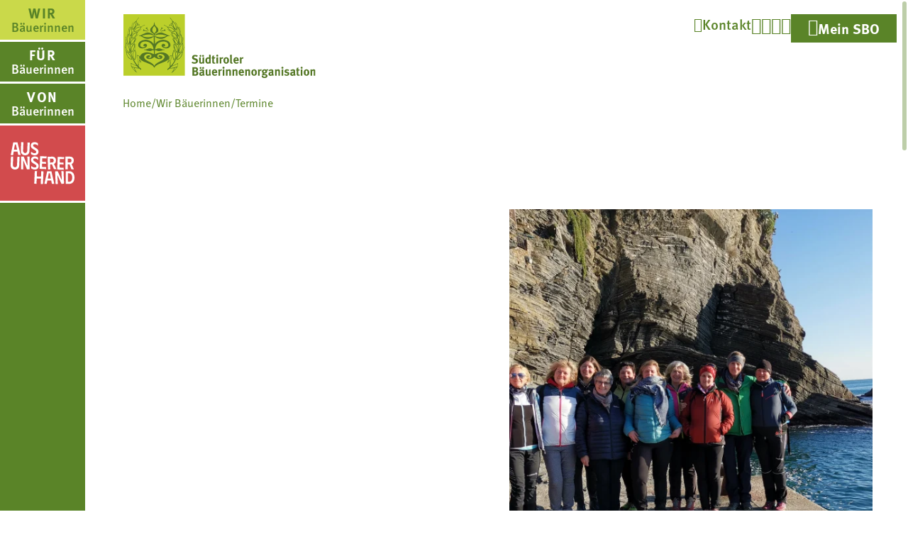

--- FILE ---
content_type: text/html
request_url: https://www.baeuerinnen.it/de/wir-baeuerinnen/termine/
body_size: 23140
content:
<!DOCTYPE html>  <html lang="de"> <head><meta name="generator" content="Astro v4.0.4"><link rel="alternate" hreflang="x-default" href="https://www.baeuerinnen.it/de/wir-baeuerinnen/termine/"><link rel="alternate" hreflang="de" href="https://www.baeuerinnen.it/de/wir-baeuerinnen/termine/"><title>Termine / Südtiroler Bäuerinnen</title><meta charset="utf-8"><link rel="canonical" href="https://www.baeuerinnen.it/de/wir-baeuerinnen/termine/"><meta name="description" content="Unsere Veranstaltungen bringen Bäuerinnen zusammen. Hier findest du unsere kommenden Termine auf einen Blick."><meta name="robots" content="index, follow"><meta property="og:title" content="Termine"><meta property="og:type" content="article"><meta property="og:image" content="https://cms.baeuerinnen.it/media/yrewrite_seo_image/img_20230128_152558.jpg"><meta property="og:url" content="https://www.baeuerinnen.it/de/wir-baeuerinnen/termine"><meta property="og:description" content="Unsere Veranstaltungen bringen Bäuerinnen zusammen. Hier findest du unsere kommenden Termine auf einen Blick."><meta property="og:image:url" content="https://cms.baeuerinnen.it/media/yrewrite_seo_image/img_20230128_152558.jpg"><meta property="og:image:secure_url" content="https://cms.baeuerinnen.it/media/yrewrite_seo_image/img_20230128_152558.jpg"><meta property="og:image:width" content="3648"><meta property="og:image:height" content="2736"><meta property="og:image:alt" content="img_20230128_152558.jpg"><meta name="twitter:card" content="summary"><meta name="twitter:title" content="Termine"><meta name="twitter:image" content="https://cms.baeuerinnen.it/media/yrewrite_seo_image/img_20230128_152558.jpg"><meta name="twitter:image:alt" content="img_20230128_152558.jpg"><meta name="twitter:description" content="Unsere Veranstaltungen bringen Bäuerinnen zusammen. Hier findest du unsere kommenden Termine auf einen Blick."><meta content="width=device-width, initial-scale=1.0" name="viewport"><meta content="IT-BZ" name="geo.region"><meta content="Bozen" name="geo.placename"><meta content="46.497174;11.365453" name="geo.position"><meta content="46.497174;11.365453" name="ICBM"><meta content="IE=edge" name="X-UA-Compatible"><meta content="" name="google-site-verification"><script async src="https://www.googletagmanager.com/gtag/js?id=G-ZY8Q4V5LCY"></script><script type="text/plain" class="_iub_cs_activate-inline" data-iub-purposes="1,2,3,4,5">(function(){const token = "G-ZY8Q4V5LCY";

                window.dataLayer = window.dataLayer || [];
                function gtag(){dataLayer.push(arguments);}
                gtag('js', new Date());
                gtag('config', token, {'anonymize_ip': true});
            })();</script><meta name="msvalidate.01" content="B1742F21979A7D055E2E6C657B223FD0"><script type="application/ld+json">{"@context":"https://schema.org","@type":"Organization","name":"Südtiroler Bäuerinnenorganisation","url":"https://www.baeuerinnen.it/","logo":"https://www.baeuerinnen.it/img/logo.svg"}</script> <script type="application/ld+json">{"@context":"https://schema.org","@type":"LocalBusiness","name":"Südtiroler Bäuerinnenorganisation","address":{"@type":"PostalAddress","streetAddress":"K.-M.-Gamper Str. 5, Postfach 421","addressLocality":"Bozen","addressRegion":"Südtirol","addressCountry":"IT","postalCode":"39100"},"geo":{"@type":"GeoCoordinates","latitude":46.497174,"longitude":11.365453},"telephone":"+39 0471 999 460","url":"https://www.baeuerinnen.it/","logo":"https://www.baeuerinnen.it/img/logo.svg"}</script> <script type="application/ld+json">{"@context":"https://schema.org","@type":"BreadcrumbList","itemListElement":[{"@type":"ListItem","position":1,"name":"Home","item":"https://www.baeuerinnen.it/"},{"@type":"ListItem","position":2,"name":"Wir Bäuerinnen","item":"https://www.baeuerinnen.it/"},{"@type":"ListItem","position":3,"name":"Termine","item":"https://www.baeuerinnen.it/"}]}</script> <script type="application/ld+json">{"@context":"https://schema.org","@type":"WebSite","name":"Südtiroler Bäuerinnenorganisation","url":"https://www.baeuerinnen.it/"}</script> <link rel="icon" type="image/x-icon" href="/favicons/light/favicon.ico" media="(prefers-color-scheme: light)"><link rel="icon" type="image/png" sizes="16x16" href="/favicons/light/favicon-16x16.png" media="(prefers-color-scheme: light)"><link rel="icon" type="image/png" sizes="32x32" href="/favicons/light/favicon-32x32.png" media="(prefers-color-scheme: light)"><link rel="icon" type="image/png" sizes="48x48" href="/favicons/light/favicon-48x48.png" media="(prefers-color-scheme: light)"><link rel="icon" type="image/x-icon" href="/favicons/dark/favicon.ico" media="(prefers-color-scheme: dark)"><link rel="icon" type="image/png" sizes="16x16" href="/favicons/dark/favicon-16x16.png" media="(prefers-color-scheme: dark)"><link rel="icon" type="image/png" sizes="32x32" href="/favicons/dark/favicon-32x32.png" media="(prefers-color-scheme: dark)"><link rel="icon" type="image/png" sizes="48x48" href="/favicons/dark/favicon-48x48.png" media="(prefers-color-scheme: dark)"> <script type="text/javascript">
var _iub = _iub || [];
_iub.csConfiguration = {
    "localConsentDomain":/:\/\/([^\/]+)/.exec(window.location.href)[1],
    "lang":"de","siteId":2470236,"cookiePolicyId":54314812,"invalidateConsentWithoutLog":true,"consentOnContinuedBrowsing":false,"perPurposeConsent":true,"ccpaAcknowledgeOnDisplay":true,"floatingPreferencesButtonDisplay":false,"enableCcpa":true,"enableLgpd":true,"countryDetection":true,"purposes":"1,2,3,4,5", "callback":{ "onReady":function(){iubendaLanguageSwitch() },onPreferenceExpressedOrNotNeeded: function (preference) {
            dataLayer.push({
                iubenda_ccpa_opted_out: _iub.cs.api.isCcpaOptedOut()
            });
            document.dispatchEvent(new Event('iub_changed'))
            if (!preference) {
                dataLayer.push({
                    event: "iubenda_preference_not_needed"
                });
            } else {
                if (preference.consent === true) {
                    dataLayer.push({
                        event: "iubenda_consent_given"
                    });
                } else if (preference.consent === false) {
                    dataLayer.push({
                        event: "iubenda_consent_rejected"
                    });
                } else if (preference.purposes) {
                    for (var purposeId in preference.purposes) {
                        if (preference.purposes[purposeId]) {
                            dataLayer.push({
                                event: "iubenda_consent_given_purpose_" + purposeId
                            });
                        }
                    }
                }
            }
        } }, "banner":{ "closeButtonRejects":true,"brandBackgroundColor":"none","brandTextColor":"black","acceptButtonDisplay":true,"customizeButtonDisplay":true,"acceptButtonColor":"#0073CE","acceptButtonCaptionColor":"white","customizeButtonColor":"#DADADA","customizeButtonCaptionColor":"#4D4D4D","rejectButtonDisplay":true,"rejectButtonColor":"#0073CE","rejectButtonCaptionColor":"white","explicitWithdrawal":true,"position":"float-center","backgroundOverlay":true,"textColor":"black","backgroundColor":"white","html":" <div class=\"iubenda-cs-container\"> <div class=\"iubenda-cs-content\"> <div class=\"iubenda-cs-rationale\"> <div class=\"iubenda-banner-content iubenda-custom-content\" role=\"document\" tabindex=\"0\"> %{banner_content}</div> <div class=\"iubenda-cs-opt-group\"> <div class=\"iubenda-cs-opt-group-custom\"> <button aria-pressed=\"false\" class=\"iubenda-cs-customize-btn\" role=\"button\" tabindex=\"0\"> Mehr erfahren und anpassen </button> </div> <div class=\"iubenda-cs-opt-group-consent\"> <button aria-pressed=\"false\" class=\"iubenda-cs-reject-btn iubenda-cs-btn-primary\" role=\"button\" tabindex=\"0\"> Ablehnen </button> <button aria-pressed=\"false\" class=\"iubenda-cs-accept-btn iubenda-cs-btn-primary\" role=\"button\" tabindex=\"0\"> Zustimmen </button> </div> </div> <div class=\"cookieBannerLanguageSwitch\"> <div class=\"cookieBannerLanguageMenu\"> </div> </div> </div> </div> </div> " }};
</script>
<script type="text/javascript" src="//cs.iubenda.com/sync/1196317.js"></script>
<script type="text/javascript" src="//cdn.iubenda.com/cs/ccpa/stub.js" async></script>
<script type="text/javascript" src="//cdn.iubenda.com/cs/iubenda_cs.js" charset="UTF-8" async></script><script type="text/javascript">
    window.iubendaLanguageSwitch = () => {
        const menuToggler = document.querySelector(
            '.cookieBannerLanguageSwitch .cookieBannerLanguageToggler',
        );
        const menu = document.querySelector('.cookieBannerLanguageSwitch');
        menuToggler.onclick = () => {
            menu.classList.toggle('langsiwtchmenu-open');
        };
    };
</script><link rel="stylesheet" href="/fonts/iconFont/iconFont.css"> <script type="text/javascript" src="https://www.google.com/recaptcha/api.js?render=6Lf6pS4rAAAAAKtbe9gR8CI3dPa7fI_xl6kbq5Hb" async defer></script><script async defer>(function(){const recaptchaSiteKey = "6Lf6pS4rAAAAAKtbe9gR8CI3dPa7fI_xl6kbq5Hb";

                window.recaptchaSiteKey = recaptchaSiteKey;
            })();</script><style is:global lang="scss">
                    .grecaptcha-badge {
                        visibility: hidden;
                        opacity: 0;
                    }
                    </style> <link rel="stylesheet" href="/_astro/hoisted.5arBCsPW.css" />
<link rel="stylesheet" href="/_astro/_path_.YcWONNA9.css" /><script type="module" src="/_astro/hoisted.shqjb2xk.js"></script></head> <body class="overflow-x-hidden  pt-[110px] lg:pt-[125px]">   <header class="header-white absolute left-0 right-0 top-0 z-50 flex h-[90px] w-full items-start justify-between px-8 pt-8 lg:h-[125px] lg:pl-[174px] lg:pr-4 lg:pt-5" data-header-section> <div data-header-logo class="transition-all"> <a href="/" class="aspect-[3/1] h-[60px] block lg:h-[90px]"><img src="/img/logo.svg" loading="lazy" alt="Logo" width="270" height="90" class="w-auto h-full block"/></a> </div> <div data-header-items class="flex items-start gap-12"> <a href="/de/kontakt/" target="_self" title="Kontakt" class="font-sans flex gap-2 transition-all duration-500 items-center justify-start font-semibold  text-xl max-lg:hidden"><span class="k-icon-element "></span><span class="z-1 relative">Kontakt</span></a> <div class="flex flex-col gap-2 md:gap-3 lg:gap-5 max-lg:hidden"><div class="flex flex-wrap items-center gap-3 lg:gap-4"><a class="flex cursor-pointer items-center justify-center " href="https://www.instagram.com/baeuerinnenorganisation/" target="_blank" title="instagram"><span class="k-icon-element text-lg leading-[100%] lg:text-2xl "></span></a><a class="flex cursor-pointer items-center justify-center " href="https://www.youtube.com/channel/UC7WYRUreKsj3Kr2fcfc_XJg?view_as=subscriber" target="_blank" title="youtube"><span class="k-icon-element text-lg leading-[100%] lg:text-2xl "></span></a><a class="flex cursor-pointer items-center justify-center " href="https://de.pinterest.com/baeuerinnenorganisation/" target="_blank" title="pinterest"><span class="k-icon-element text-lg leading-[100%] lg:text-2xl "></span></a><a class="flex cursor-pointer items-center justify-center " href="https://www.facebook.com/suedtirolerbaeuerinnenorganisation/?locale=de_DE" target="_blank" title="facebook"><span class="k-icon-element text-lg leading-[100%] lg:text-2xl "></span></a></div></div> <div data-header-items class="flex items-start gap-12"><nav data-user-nav class="bg-primary text-white"><astro-island uid="Z1wSGii" component-url="/_astro/LoginPopover.lIxVCI6r.js" component-export="default" renderer-url="/_astro/client.xrBRa8sm.js" props="{&quot;clangs&quot;:[1,[[0,{&quot;id&quot;:[0,&quot;1&quot;],&quot;name&quot;:[0,&quot;Deutsch&quot;],&quot;code&quot;:[0,&quot;de&quot;],&quot;url&quot;:[0,&quot;/de/wir-baeuerinnen/termine/&quot;],&quot;online&quot;:[0,true],&quot;active&quot;:[0,true],&quot;priority&quot;:[0,1]}]]],&quot;clangId&quot;:[0,&quot;1&quot;],&quot;redirectUrl&quot;:[0,&quot;/de/mein-sbo/persoenliche-daten/&quot;],&quot;labels&quot;:[0,{&quot;my_sbo&quot;:[0,&quot;Mein SBO&quot;],&quot;log_in&quot;:[0,&quot;Anmelden&quot;],&quot;title&quot;:[0,&quot;label.customer_area&quot;],&quot;submitting&quot;:[0,&quot;...&quot;],&quot;username&quot;:[0,&quot;Username&quot;],&quot;welcome_back&quot;:[0,&quot;Willkommen zurück&quot;],&quot;password&quot;:[0,&quot;Password&quot;]}]}" ssr="" client="visible" before-hydration-url="/_astro/astro_scripts/before-hydration.js.ulKh3UQ-.js" opts="{&quot;name&quot;:&quot;LoginPopover&quot;,&quot;value&quot;:true}" await-children=""><button class="relative flex h-10 w-full items-center gap-2 px-6 font-sans transition-all z-[1000] "><span class="k-icon-element -translate-y-0.5 text-2xl"></span><span class="text-xl font-bold max-lg:hidden">Mein SBO</span></button><!--astro:end--></astro-island></nav></div> </div> </header>  <nav data-desktop-navigation class="lg:br-[4px] fixed bottom-0 left-0 z-10 h-[90px] w-full border-white bg-primary font-sans max-lg:z-10 max-lg:hidden max-lg:border-t-2 lg:h-full lg:w-[120px]"> <ul class="grid grid-cols-2 justify-start text-center text-white lg:flex lg:flex-col"> <li data-navigation-item class="transition-colors bg-green-300 text-primary">  <div data-navigation-item-toggler class="relative flex cursor-pointer flex-col items-center justify-center border-white py-2 text-lg font-semibold leading-[20px] transition-colors lg:aspect-square lg:border-b-[3px]">  <span class="text-xl font-bold uppercase leading-[inherit] tracking-[0.08em]"> Wir </span> <span>Bäuerinnen</span>  </div> <div data-navigation-overlay-wrapper class="fixed bottom-0 left-[123px] right-0 top-0 z-0 grid grid-cols-2 text-left font-normal backdrop-blur transition-all"><a href="/" class="absolute left-[50px] top-5 z-[11] h-[90px] w-[270px]"><img src="/img/logo-white.svg" width="270" height="90" class="block h-full w-auto"></a><div data-nav-layer="main" class="z-10 w-[calc(50vw-62px)] 2xl:w-[689px] bg-primary"><nav class="relative ml-16 mr-11 mt-[200px] grid gap-12 text-[25px] leading-[2rem] "><a href="/de/wir-baeuerinnen/" target="_self" title="Wir Bäuerinnen" class="relative block text-[31px] font-bold uppercase leading-[34px] tracking-[0.06em] text-white"><span>Wir Bäuerinnen</span></a><span data-nav-toggler="self" class="absolute right-0 top-0 text-white hover:cursor-pointer"><span class="k-icon-element "></span></span><ul class="grid gap-6 text-white/60"><li> <a href="/de/wir-baeuerinnen/ueber-uns/" class="flex justify-between items-center transition-all hover:text-white">   <span>Über uns</span>  </a> <div data-nav-layer="child" class="fixed bottom-0 left-[calc(50vw-62px)] top-0 w-[calc(50vw-62px)] bg-white transition-all 2xl:w-[689px] 2xl:left-[689px] text-primary"> <nav class="relative ml-16 mr-11 mt-[200px] grid gap-12 text-[25px] leading-[2rem]"> <div class="block text-right text-[31px] leading-[34px]"> <span data-nav-toggler="self" class="cursor-pointer"> <span class="k-icon-element "></span> </span> </div> <ul class="grid gap-6"> <li> <a href="/de/wir-baeuerinnen/ueber-uns/" class="underline flex items-center justify-between hover:underline">   <span>Über uns</span> </a> </li> </ul> </nav> </div> </li><li> <a href="/de/wir-baeuerinnen/baeuerin-des-jahres/" class="flex justify-between items-center transition-all hover:text-white">   <span>Bäuerin des Jahres</span>  </a> <div data-nav-layer="child" class="fixed bottom-0 left-[calc(50vw-62px)] top-0 w-[calc(50vw-62px)] bg-white transition-all 2xl:w-[689px] 2xl:left-[689px] text-primary"> <nav class="relative ml-16 mr-11 mt-[200px] grid gap-12 text-[25px] leading-[2rem]"> <div class="block text-right text-[31px] leading-[34px]"> <span data-nav-toggler="self" class="cursor-pointer"> <span class="k-icon-element "></span> </span> </div> <ul class="grid gap-6"> <li> <a href="/de/wir-baeuerinnen/baeuerin-des-jahres/" class="underline flex items-center justify-between hover:underline">   <span>Bäuerin des Jahres</span> </a> </li> </ul> </nav> </div> </li><li> <a href="/de/wir-baeuerinnen/landesbaeuerinnenrat/" class="flex justify-between items-center transition-all hover:text-white">   <span>Landesbäuerinnenrat</span>  </a> <div data-nav-layer="child" class="fixed bottom-0 left-[calc(50vw-62px)] top-0 w-[calc(50vw-62px)] bg-white transition-all 2xl:w-[689px] 2xl:left-[689px] text-primary"> <nav class="relative ml-16 mr-11 mt-[200px] grid gap-12 text-[25px] leading-[2rem]"> <div class="block text-right text-[31px] leading-[34px]"> <span data-nav-toggler="self" class="cursor-pointer"> <span class="k-icon-element "></span> </span> </div> <ul class="grid gap-6"> <li> <a href="/de/wir-baeuerinnen/landesbaeuerinnenrat/" class="underline flex items-center justify-between hover:underline">   <span>Landesbäuerinnenrat</span> </a> </li> </ul> </nav> </div> </li><li> <a href="/de/wir-baeuerinnen/bezirke-und-ortsgruppen/" class="flex justify-between items-center transition-all hover:text-white">   <span>Bezirke und Ortsgruppen</span>  </a> <div data-nav-layer="child" class="fixed bottom-0 left-[calc(50vw-62px)] top-0 w-[calc(50vw-62px)] bg-white transition-all 2xl:w-[689px] 2xl:left-[689px] text-primary"> <nav class="relative ml-16 mr-11 mt-[200px] grid gap-12 text-[25px] leading-[2rem]"> <div class="block text-right text-[31px] leading-[34px]"> <span data-nav-toggler="self" class="cursor-pointer"> <span class="k-icon-element "></span> </span> </div> <ul class="grid gap-6"> <li> <a href="/de/wir-baeuerinnen/bezirke-und-ortsgruppen/" class="underline flex items-center justify-between hover:underline">   <span>Bezirke und Ortsgruppen</span> </a> </li> </ul> </nav> </div> </li><li> <a href="/de/wir-baeuerinnen/sozialgenossenschaft-mit-baeuerinnen-lernen-wachsen-leben/" class="flex justify-between items-center transition-all hover:text-white">   <span>Sozialgenossenschaft &quot;Mit Bäuerinnen lernen - wachsen - leben&quot;</span>  </a> <div data-nav-layer="child" class="fixed bottom-0 left-[calc(50vw-62px)] top-0 w-[calc(50vw-62px)] bg-white transition-all 2xl:w-[689px] 2xl:left-[689px] text-primary"> <nav class="relative ml-16 mr-11 mt-[200px] grid gap-12 text-[25px] leading-[2rem]"> <div class="block text-right text-[31px] leading-[34px]"> <span data-nav-toggler="self" class="cursor-pointer"> <span class="k-icon-element "></span> </span> </div> <ul class="grid gap-6"> <li> <a href="/de/wir-baeuerinnen/sozialgenossenschaft-mit-baeuerinnen-lernen-wachsen-leben/" class="underline flex items-center justify-between hover:underline">   <span>Sozialgenossenschaft</span> </a> </li> </ul> </nav> </div> </li><li> <a href="/de/wir-baeuerinnen/berichte-und-aktuelles/" class="flex justify-between items-center transition-all hover:text-white">   <span>Berichte und Aktuelles</span>  </a> <div data-nav-layer="child" class="fixed bottom-0 left-[calc(50vw-62px)] top-0 w-[calc(50vw-62px)] bg-white transition-all 2xl:w-[689px] 2xl:left-[689px] text-primary"> <nav class="relative ml-16 mr-11 mt-[200px] grid gap-12 text-[25px] leading-[2rem]"> <div class="block text-right text-[31px] leading-[34px]"> <span data-nav-toggler="self" class="cursor-pointer"> <span class="k-icon-element "></span> </span> </div> <ul class="grid gap-6"> <li> <a href="/de/wir-baeuerinnen/berichte-und-aktuelles/" class="underline flex items-center justify-between hover:underline">   <span>Berichte und Aktuelles</span> </a> </li> </ul> </nav> </div> </li><li> <a href="/de/wir-baeuerinnen/termine/" class="flex justify-between items-center text-white">   <span>Termine</span> <div data-nav-toggler="child"> <span class="k-icon-element "></span> </div> </a> <div data-nav-layer="child" class="fixed bottom-0 left-[calc(50vw-62px)] top-0 w-[calc(50vw-62px)] bg-white transition-all 2xl:w-[689px] 2xl:left-[689px] text-primary"> <nav class="relative ml-16 mr-11 mt-[200px] grid gap-12 text-[25px] leading-[2rem]"> <div class="block text-right text-[31px] leading-[34px]"> <span data-nav-toggler="self" class="cursor-pointer"> <span class="k-icon-element "></span> </span> </div> <ul class="grid gap-6"> <li> <a href="/de/wir-baeuerinnen/termine/" class="underline flex items-center justify-between underline">   <span>Termine</span> </a> </li><li> <a href="/de/wir-baeuerinnen/termine/landesbaeuerinnentag-2026/" class=" flex items-center justify-between hover:underline">   <span>Landesbäuerinnentag 2026</span> </a> </li><li> <a href="/de/wir-baeuerinnen/termine/klausur-der-ortsgruppen-2026/" class=" flex items-center justify-between hover:underline">   <span>Klausur der Ortsgruppen 2026</span> </a> </li> </ul> </nav> </div> </li><li> <a href="/de/wir-baeuerinnen/mitgliedschaft/" class="flex justify-between items-center transition-all hover:text-white">   <span>Mitgliedschaft</span>  </a> <div data-nav-layer="child" class="fixed bottom-0 left-[calc(50vw-62px)] top-0 w-[calc(50vw-62px)] bg-white transition-all 2xl:w-[689px] 2xl:left-[689px] text-primary"> <nav class="relative ml-16 mr-11 mt-[200px] grid gap-12 text-[25px] leading-[2rem]"> <div class="block text-right text-[31px] leading-[34px]"> <span data-nav-toggler="self" class="cursor-pointer"> <span class="k-icon-element "></span> </span> </div> <ul class="grid gap-6"> <li> <a href="/de/wir-baeuerinnen/mitgliedschaft/" class="underline flex items-center justify-between hover:underline">   <span>Mitgliedschaft</span> </a> </li> </ul> </nav> </div> </li><li> <a href="/de/wir-baeuerinnen/landessekretariat/" class="flex justify-between items-center transition-all hover:text-white">   <span>Landessekretariat</span>  </a> <div data-nav-layer="child" class="fixed bottom-0 left-[calc(50vw-62px)] top-0 w-[calc(50vw-62px)] bg-white transition-all 2xl:w-[689px] 2xl:left-[689px] text-primary"> <nav class="relative ml-16 mr-11 mt-[200px] grid gap-12 text-[25px] leading-[2rem]"> <div class="block text-right text-[31px] leading-[34px]"> <span data-nav-toggler="self" class="cursor-pointer"> <span class="k-icon-element "></span> </span> </div> <ul class="grid gap-6"> <li> <a href="/de/wir-baeuerinnen/landessekretariat/" class="underline flex items-center justify-between hover:underline">   <span>Landessekretariat</span> </a> </li> </ul> </nav> </div> </li></ul></nav></div></div>  </li><li data-navigation-item class="transition-colors hover:bg-green-300">  <div data-navigation-item-toggler class="relative flex cursor-pointer flex-col items-center justify-center border-white py-2 text-lg font-semibold leading-[20px] transition-colors lg:aspect-square lg:border-b-[3px]">  <span class="text-xl font-bold uppercase leading-[inherit] tracking-[0.08em]"> Für </span> <span>Bäuerinnen</span>  </div> <div data-navigation-overlay-wrapper class="fixed bottom-0 left-[123px] right-0 top-0 z-0 grid grid-cols-2 text-left font-normal backdrop-blur transition-all"><a href="/" class="absolute left-[50px] top-5 z-[11] h-[90px] w-[270px]"><img src="/img/logo-white.svg" width="270" height="90" class="block h-full w-auto"></a><div data-nav-layer="main" class="z-10 w-[calc(50vw-62px)] 2xl:w-[689px] bg-primary"><nav class="relative ml-16 mr-11 mt-[200px] grid gap-12 text-[25px] leading-[2rem] "><a href="/de/fuer-baeuerinnen/" target="_self" title="Für Bäuerinnen" class="relative block text-[31px] font-bold uppercase leading-[34px] tracking-[0.06em] text-white"><span>Für Bäuerinnen</span></a><span data-nav-toggler="self" class="absolute right-0 top-0 text-white hover:cursor-pointer"><span class="k-icon-element "></span></span><ul class="grid gap-6 text-white/60"><li> <a href="/de/fuer-baeuerinnen/aus-und-weiterbildung/" class="flex justify-between items-center transition-all hover:text-white">   <span>Aus- und Weiterbildung</span>  </a> <div data-nav-layer="child" class="fixed bottom-0 left-[calc(50vw-62px)] top-0 w-[calc(50vw-62px)] bg-white transition-all 2xl:w-[689px] 2xl:left-[689px] text-primary"> <nav class="relative ml-16 mr-11 mt-[200px] grid gap-12 text-[25px] leading-[2rem]"> <div class="block text-right text-[31px] leading-[34px]"> <span data-nav-toggler="self" class="cursor-pointer"> <span class="k-icon-element "></span> </span> </div> <ul class="grid gap-6"> <li> <a href="/de/fuer-baeuerinnen/aus-und-weiterbildung/" class="underline flex items-center justify-between hover:underline">   <span>Aus- und Weiterbildung</span> </a> </li> </ul> </nav> </div> </li><li> <a href="/de/fuer-baeuerinnen/reiseangebote/" class="flex justify-between items-center transition-all hover:text-white">   <span>Reiseangebote</span>  </a> <div data-nav-layer="child" class="fixed bottom-0 left-[calc(50vw-62px)] top-0 w-[calc(50vw-62px)] bg-white transition-all 2xl:w-[689px] 2xl:left-[689px] text-primary"> <nav class="relative ml-16 mr-11 mt-[200px] grid gap-12 text-[25px] leading-[2rem]"> <div class="block text-right text-[31px] leading-[34px]"> <span data-nav-toggler="self" class="cursor-pointer"> <span class="k-icon-element "></span> </span> </div> <ul class="grid gap-6"> <li> <a href="/de/fuer-baeuerinnen/reiseangebote/" class="underline flex items-center justify-between hover:underline">   <span>Reiseangebote</span> </a> </li> </ul> </nav> </div> </li><li> <a href="/de/fuer-baeuerinnen/lebensberatung/" class="flex justify-between items-center transition-all hover:text-white">   <span>Lebensberatung</span>  </a> <div data-nav-layer="child" class="fixed bottom-0 left-[calc(50vw-62px)] top-0 w-[calc(50vw-62px)] bg-white transition-all 2xl:w-[689px] 2xl:left-[689px] text-primary"> <nav class="relative ml-16 mr-11 mt-[200px] grid gap-12 text-[25px] leading-[2rem]"> <div class="block text-right text-[31px] leading-[34px]"> <span data-nav-toggler="self" class="cursor-pointer"> <span class="k-icon-element "></span> </span> </div> <ul class="grid gap-6"> <li> <a href="/de/fuer-baeuerinnen/lebensberatung/" class="underline flex items-center justify-between hover:underline">   <span>Lebensberatung</span> </a> </li> </ul> </nav> </div> </li></ul></nav></div></div>  </li><li data-navigation-item class="transition-colors hover:bg-green-300">  <div data-navigation-item-toggler class="relative flex cursor-pointer flex-col items-center justify-center border-white py-2 text-lg font-semibold leading-[20px] transition-colors lg:aspect-square lg:border-b-[3px]">  <span class="text-xl font-bold uppercase leading-[inherit] tracking-[0.08em]"> Von </span> <span>Bäuerinnen</span>  </div> <div data-navigation-overlay-wrapper class="fixed bottom-0 left-[123px] right-0 top-0 z-0 grid grid-cols-2 text-left font-normal backdrop-blur transition-all"><a href="/" class="absolute left-[50px] top-5 z-[11] h-[90px] w-[270px]"><img src="/img/logo-white.svg" width="270" height="90" class="block h-full w-auto"></a><div data-nav-layer="main" class="z-10 w-[calc(50vw-62px)] 2xl:w-[689px] bg-primary"><nav class="relative ml-16 mr-11 mt-[200px] grid gap-12 text-[25px] leading-[2rem] "><a href="/de/von-baeuerinnen/" target="_self" title="Von Bäuerinnen" class="relative block text-[31px] font-bold uppercase leading-[34px] tracking-[0.06em] text-white"><span>Von Bäuerinnen</span></a><span data-nav-toggler="self" class="absolute right-0 top-0 text-white hover:cursor-pointer"><span class="k-icon-element "></span></span><ul class="grid gap-6 text-white/60"><li> <a href="/de/von-baeuerinnen/rezepte/" class="flex justify-between items-center transition-all hover:text-white">   <span>Rezepte</span>  </a> <div data-nav-layer="child" class="fixed bottom-0 left-[calc(50vw-62px)] top-0 w-[calc(50vw-62px)] bg-white transition-all 2xl:w-[689px] 2xl:left-[689px] text-primary"> <nav class="relative ml-16 mr-11 mt-[200px] grid gap-12 text-[25px] leading-[2rem]"> <div class="block text-right text-[31px] leading-[34px]"> <span data-nav-toggler="self" class="cursor-pointer"> <span class="k-icon-element "></span> </span> </div> <ul class="grid gap-6"> <li> <a href="/de/von-baeuerinnen/rezepte/" class="underline flex items-center justify-between hover:underline">   <span>Rezepte</span> </a> </li> </ul> </nav> </div> </li><li> <a href="/de/von-baeuerinnen/bastelanleitungen/" class="flex justify-between items-center transition-all hover:text-white">   <span>Bastelanleitungen</span>  </a> <div data-nav-layer="child" class="fixed bottom-0 left-[calc(50vw-62px)] top-0 w-[calc(50vw-62px)] bg-white transition-all 2xl:w-[689px] 2xl:left-[689px] text-primary"> <nav class="relative ml-16 mr-11 mt-[200px] grid gap-12 text-[25px] leading-[2rem]"> <div class="block text-right text-[31px] leading-[34px]"> <span data-nav-toggler="self" class="cursor-pointer"> <span class="k-icon-element "></span> </span> </div> <ul class="grid gap-6"> <li> <a href="/de/von-baeuerinnen/bastelanleitungen/" class="underline flex items-center justify-between hover:underline">   <span>Bastelanleitungen</span> </a> </li> </ul> </nav> </div> </li><li> <a href="/de/von-baeuerinnen/gartentipps/" class="flex justify-between items-center transition-all hover:text-white">   <span>Gartentipps</span>  </a> <div data-nav-layer="child" class="fixed bottom-0 left-[calc(50vw-62px)] top-0 w-[calc(50vw-62px)] bg-white transition-all 2xl:w-[689px] 2xl:left-[689px] text-primary"> <nav class="relative ml-16 mr-11 mt-[200px] grid gap-12 text-[25px] leading-[2rem]"> <div class="block text-right text-[31px] leading-[34px]"> <span data-nav-toggler="self" class="cursor-pointer"> <span class="k-icon-element "></span> </span> </div> <ul class="grid gap-6"> <li> <a href="/de/von-baeuerinnen/gartentipps/" class="underline flex items-center justify-between hover:underline">   <span>Gartentipps</span> </a> </li> </ul> </nav> </div> </li></ul></nav></div></div>  </li><li data-navigation-item class="transition-colors bg-auh hover:bg-red-400 is-auh-item">  <div data-navigation-item-toggler class="relative flex cursor-pointer flex-col items-center justify-center border-white py-2 text-lg font-semibold leading-[20px] transition-colors lg:aspect-square lg:border-b-[3px]">  <span class="absolute text-transparent"> Aus unserer Hand </span> <img src="/img/logo-auh-white.svg" alt="Aus unserer Hand" class="block h-[90px] w-[90px]"> </div> <div data-navigation-overlay-wrapper class="fixed bottom-0 left-[123px] right-0 top-0 z-0 grid grid-cols-2 text-left font-normal backdrop-blur transition-all"><a class="absolute left-[50px] top-5 z-[11] h-[86px] w-[130px]"><img src="/img/logo-auh-white.svg" width="130" height="86"></a><div data-nav-layer="main" class="z-10 w-[calc(50vw-62px)] 2xl:w-[689px] bg-auh"><nav class="relative ml-16 mr-11 mt-[200px] grid gap-12 text-[25px] leading-[2rem] "><a href="/de/aus-unserer-hand/" target="_self" title="Aus unserer Hand" class="relative block text-[31px] font-bold uppercase leading-[34px] tracking-[0.06em] text-white"><span>Aus unserer Hand</span></a><span data-nav-toggler="self" class="absolute right-0 top-0 text-white hover:cursor-pointer"><span class="k-icon-element "></span></span><ul class="grid gap-6 text-white/60"><li> <a href="/de/aus-unserer-hand/ausunsererhand-baeuerinnen/" class="flex justify-between items-center transition-all hover:text-white">   <span>Aus.unserer.Hand-Bäuerinnen</span>  </a> <div data-nav-layer="child" class="fixed bottom-0 left-[calc(50vw-62px)] top-0 w-[calc(50vw-62px)] bg-white transition-all 2xl:w-[689px] 2xl:left-[689px] text-auh"> <nav class="relative ml-16 mr-11 mt-[200px] grid gap-12 text-[25px] leading-[2rem]"> <div class="block text-right text-[31px] leading-[34px]"> <span data-nav-toggler="self" class="cursor-pointer"> <span class="k-icon-element "></span> </span> </div> <ul class="grid gap-6"> <li> <a href="/de/aus-unserer-hand/ausunsererhand-baeuerinnen/" class="underline flex items-center justify-between hover:underline">   <span>Aus.unserer.Hand-Bäuerinnen</span> </a> </li> </ul> </nav> </div> </li><li> <a href="/de/aus-unserer-hand/termine/" class="flex justify-between items-center transition-all hover:text-white">   <span>Termine</span>  </a> <div data-nav-layer="child" class="fixed bottom-0 left-[calc(50vw-62px)] top-0 w-[calc(50vw-62px)] bg-white transition-all 2xl:w-[689px] 2xl:left-[689px] text-auh"> <nav class="relative ml-16 mr-11 mt-[200px] grid gap-12 text-[25px] leading-[2rem]"> <div class="block text-right text-[31px] leading-[34px]"> <span data-nav-toggler="self" class="cursor-pointer"> <span class="k-icon-element "></span> </span> </div> <ul class="grid gap-6"> <li> <a href="/de/aus-unserer-hand/termine/" class="underline flex items-center justify-between hover:underline">   <span>Termine</span> </a> </li> </ul> </nav> </div> </li><li> <a href="/de/aus-unserer-hand/schulprojekte/" class="flex justify-between items-center transition-all hover:text-white">   <span>Schulprojekte</span>  </a> <div data-nav-layer="child" class="fixed bottom-0 left-[calc(50vw-62px)] top-0 w-[calc(50vw-62px)] bg-white transition-all 2xl:w-[689px] 2xl:left-[689px] text-auh"> <nav class="relative ml-16 mr-11 mt-[200px] grid gap-12 text-[25px] leading-[2rem]"> <div class="block text-right text-[31px] leading-[34px]"> <span data-nav-toggler="self" class="cursor-pointer"> <span class="k-icon-element "></span> </span> </div> <ul class="grid gap-6"> <li> <a href="/de/aus-unserer-hand/schulprojekte/" class="underline flex items-center justify-between hover:underline">   <span>Schulprojekte</span> </a> </li> </ul> </nav> </div> </li><li> <a href="/de/aus-unserer-hand/koch-backkurse/" class="flex justify-between items-center transition-all hover:text-white">   <span>Koch- &amp; Backkurse</span>  </a> <div data-nav-layer="child" class="fixed bottom-0 left-[calc(50vw-62px)] top-0 w-[calc(50vw-62px)] bg-white transition-all 2xl:w-[689px] 2xl:left-[689px] text-auh"> <nav class="relative ml-16 mr-11 mt-[200px] grid gap-12 text-[25px] leading-[2rem]"> <div class="block text-right text-[31px] leading-[34px]"> <span data-nav-toggler="self" class="cursor-pointer"> <span class="k-icon-element "></span> </span> </div> <ul class="grid gap-6"> <li> <a href="/de/aus-unserer-hand/koch-backkurse/" class="underline flex items-center justify-between hover:underline">   <span>Koch-und Backkurse</span> </a> </li> </ul> </nav> </div> </li><li> <a href="/de/aus-unserer-hand/handarbeits-dekorationskurse/" class="flex justify-between items-center transition-all hover:text-white">   <span>Handarbeits- &amp; Dekorationskurse</span>  </a> <div data-nav-layer="child" class="fixed bottom-0 left-[calc(50vw-62px)] top-0 w-[calc(50vw-62px)] bg-white transition-all 2xl:w-[689px] 2xl:left-[689px] text-auh"> <nav class="relative ml-16 mr-11 mt-[200px] grid gap-12 text-[25px] leading-[2rem]"> <div class="block text-right text-[31px] leading-[34px]"> <span data-nav-toggler="self" class="cursor-pointer"> <span class="k-icon-element "></span> </span> </div> <ul class="grid gap-6"> <li> <a href="/de/aus-unserer-hand/handarbeits-dekorationskurse/" class="underline flex items-center justify-between hover:underline">   <span>Handarbeits- &amp; Dekorationskurse</span> </a> </li> </ul> </nav> </div> </li><li> <a href="/de/aus-unserer-hand/hof-gartenfuehrungen/" class="flex justify-between items-center transition-all hover:text-white">   <span>Hof- &amp; Gartenführungen</span>  </a> <div data-nav-layer="child" class="fixed bottom-0 left-[calc(50vw-62px)] top-0 w-[calc(50vw-62px)] bg-white transition-all 2xl:w-[689px] 2xl:left-[689px] text-auh"> <nav class="relative ml-16 mr-11 mt-[200px] grid gap-12 text-[25px] leading-[2rem]"> <div class="block text-right text-[31px] leading-[34px]"> <span data-nav-toggler="self" class="cursor-pointer"> <span class="k-icon-element "></span> </span> </div> <ul class="grid gap-6"> <li> <a href="/de/aus-unserer-hand/hof-gartenfuehrungen/" class="underline flex items-center justify-between hover:underline">   <span>Hof- &amp; Gartenführungen</span> </a> </li> </ul> </nav> </div> </li><li> <a href="/de/aus-unserer-hand/produktpraesentationen-verkostungen/" class="flex justify-between items-center transition-all hover:text-white">   <span>Produktpräsentationen &amp; Verkostungen</span>  </a> <div data-nav-layer="child" class="fixed bottom-0 left-[calc(50vw-62px)] top-0 w-[calc(50vw-62px)] bg-white transition-all 2xl:w-[689px] 2xl:left-[689px] text-auh"> <nav class="relative ml-16 mr-11 mt-[200px] grid gap-12 text-[25px] leading-[2rem]"> <div class="block text-right text-[31px] leading-[34px]"> <span data-nav-toggler="self" class="cursor-pointer"> <span class="k-icon-element "></span> </span> </div> <ul class="grid gap-6"> <li> <a href="/de/aus-unserer-hand/produktpraesentationen-verkostungen/" class="underline flex items-center justify-between hover:underline">   <span>Produktpräsentationen &amp; Verkostungen</span> </a> </li> </ul> </nav> </div> </li><li> <a href="/de/aus-unserer-hand/baeuerliche-buffets/" class="flex justify-between items-center transition-all hover:text-white">   <span>Bäuerliche Buffets</span>  </a> <div data-nav-layer="child" class="fixed bottom-0 left-[calc(50vw-62px)] top-0 w-[calc(50vw-62px)] bg-white transition-all 2xl:w-[689px] 2xl:left-[689px] text-auh"> <nav class="relative ml-16 mr-11 mt-[200px] grid gap-12 text-[25px] leading-[2rem]"> <div class="block text-right text-[31px] leading-[34px]"> <span data-nav-toggler="self" class="cursor-pointer"> <span class="k-icon-element "></span> </span> </div> <ul class="grid gap-6"> <li> <a href="/de/aus-unserer-hand/baeuerliche-buffets/" class="underline flex items-center justify-between hover:underline">   <span>Bäuerliche Buffets</span> </a> </li> </ul> </nav> </div> </li><li> <a href="/de/aus-unserer-hand/hofgeschichten/" class="flex justify-between items-center transition-all hover:text-white">   <span>Hofgeschichten</span>  </a> <div data-nav-layer="child" class="fixed bottom-0 left-[calc(50vw-62px)] top-0 w-[calc(50vw-62px)] bg-white transition-all 2xl:w-[689px] 2xl:left-[689px] text-auh"> <nav class="relative ml-16 mr-11 mt-[200px] grid gap-12 text-[25px] leading-[2rem]"> <div class="block text-right text-[31px] leading-[34px]"> <span data-nav-toggler="self" class="cursor-pointer"> <span class="k-icon-element "></span> </span> </div> <ul class="grid gap-6"> <li> <a href="/de/aus-unserer-hand/hofgeschichten/" class="underline flex items-center justify-between hover:underline">   <span>Hofgeschichten</span> </a> </li> </ul> </nav> </div> </li><li> <a href="/de/aus-unserer-hand/gewinnspiel-schule-am-bauernhof/" class="flex justify-between items-center transition-all hover:text-white">   <span>Gewinnspiel &quot;Schule am Bauernhof&quot;</span>  </a> <div data-nav-layer="child" class="fixed bottom-0 left-[calc(50vw-62px)] top-0 w-[calc(50vw-62px)] bg-white transition-all 2xl:w-[689px] 2xl:left-[689px] text-auh"> <nav class="relative ml-16 mr-11 mt-[200px] grid gap-12 text-[25px] leading-[2rem]"> <div class="block text-right text-[31px] leading-[34px]"> <span data-nav-toggler="self" class="cursor-pointer"> <span class="k-icon-element "></span> </span> </div> <ul class="grid gap-6"> <li> <a href="/de/aus-unserer-hand/gewinnspiel-schule-am-bauernhof/" class="underline flex items-center justify-between hover:underline">   <span>Gewinnspiel &quot;Schule am Bauernhof&quot;</span> </a> </li> </ul> </nav> </div> </li></ul></nav></div></div>  </li> </ul> </nav>   <nav data-mobile-nav class="fixed bottom-0 left-0 z-10 h-[90px] w-full border-t-2 border-white font-sans lg:hidden"> <ul class="grid grid-cols-2 justify-start gap-1 bg-white text-center text-white lg:flex lg:flex-col"> <li data-mobile-main-button class="transition-colors bg-green-300 text-primary"><div data-navigation-item-toggler class="relative flex h-[90px] cursor-pointer flex-col items-center justify-center hyphens-auto border-white px-6 text-xl transition-colors"><span class="max-w-[120px] text-center font-medium">Bäuerinnenorganisation</span></div><div data-mobile-nav-layer class="fixed bottom-[90px] left-0 right-0 top-0 flex flex-col overflow-y-scroll p-8 pt-[136px] text-left  bg-primary"><a href="/" class="absolute left-8 top-8 z-[11] h-[60px] w-[180px]"><img src="/img/logo-white.svg" width="270" height="90" class="block h-full w-auto"></a><nav class="text-xl leading-[23px] text-white"><span data-nav-close class="absolute right-10 top-12 text-[36px] text-white hover:cursor-pointer"><span class="k-icon-element "></span></span><ul class="mb-10 grid gap-6"><li data-subnav-wrapper> <a href="/de/wir-baeuerinnen/" class="flex items-center justify-between"> <span class="underline">Wir Bäuerinnen</span> <div data-nav-child-toggler class="px-2"> <span class="k-icon-element "></span> </div> </a> <nav data-nav-layer="child" class="fixed bottom-[180px] left-0 top-[136px] right-0 transition-all opacity-0 px-8"> <div class="fixed right-10 top-12 block text-right text-[31px] leading-[34px]"> <span data-nav-back class="cursor-pointer"> <span class="k-icon-element "></span> </span> </div> <ul class="grid gap-6"> <li> <a href="/de/wir-baeuerinnen/" class="mb-1 flex items-center justify-between underline"> <span>Wir Bäuerinnen</span> </a> </li> <li class=""> <a href="/de/wir-baeuerinnen/ueber-uns/" class="flex items-center justify-between text-base leading-[100%] hover:underline"> <span>Über uns</span> </a> </li><li class=""> <a href="/de/wir-baeuerinnen/baeuerin-des-jahres/" class="flex items-center justify-between text-base leading-[100%] hover:underline"> <span>Bäuerin des Jahres</span> </a> </li><li class=""> <a href="/de/wir-baeuerinnen/landesbaeuerinnenrat/" class="flex items-center justify-between text-base leading-[100%] hover:underline"> <span>Landesbäuerinnenrat</span> </a> </li><li class=""> <a href="/de/wir-baeuerinnen/bezirke-und-ortsgruppen/" class="flex items-center justify-between text-base leading-[100%] hover:underline"> <span>Bezirke und Ortsgruppen</span> </a> </li><li class=""> <a href="/de/wir-baeuerinnen/sozialgenossenschaft-mit-baeuerinnen-lernen-wachsen-leben/" class="flex items-center justify-between text-base leading-[100%] hover:underline"> <span>Sozialgenossenschaft &quot;Mit Bäuerinnen lernen - wachsen - leben&quot;</span> </a> </li><li class=""> <a href="/de/wir-baeuerinnen/berichte-und-aktuelles/" class="flex items-center justify-between text-base leading-[100%] hover:underline"> <span>Berichte und Aktuelles</span> </a> </li><li class=""> <a href="/de/wir-baeuerinnen/termine/" class="flex items-center justify-between text-base leading-[100%] underline"> <span>Termine</span> </a> </li><li class=""> <a href="/de/wir-baeuerinnen/mitgliedschaft/" class="flex items-center justify-between text-base leading-[100%] hover:underline"> <span>Mitgliedschaft</span> </a> </li><li class=""> <a href="/de/wir-baeuerinnen/landessekretariat/" class="flex items-center justify-between text-base leading-[100%] hover:underline"> <span>Landessekretariat</span> </a> </li> </ul> </nav> </li><li data-subnav-wrapper> <a href="/de/fuer-baeuerinnen/" class="flex items-center justify-between"> <span class="">Für Bäuerinnen</span> <div data-nav-child-toggler class="px-2"> <span class="k-icon-element "></span> </div> </a> <nav data-nav-layer="child" class="fixed bottom-[180px] left-0 top-[136px] right-0 transition-all opacity-0 px-8"> <div class="fixed right-10 top-12 block text-right text-[31px] leading-[34px]"> <span data-nav-back class="cursor-pointer"> <span class="k-icon-element "></span> </span> </div> <ul class="grid gap-6"> <li> <a href="/de/fuer-baeuerinnen/" class="mb-1 flex items-center justify-between underline"> <span>Für Bäuerinnen</span> </a> </li> <li class=""> <a href="/de/fuer-baeuerinnen/aus-und-weiterbildung/" class="flex items-center justify-between text-base leading-[100%] hover:underline"> <span>Aus- und Weiterbildung</span> </a> </li><li class=""> <a href="/de/fuer-baeuerinnen/reiseangebote/" class="flex items-center justify-between text-base leading-[100%] hover:underline"> <span>Reiseangebote</span> </a> </li><li class=""> <a href="/de/fuer-baeuerinnen/lebensberatung/" class="flex items-center justify-between text-base leading-[100%] hover:underline"> <span>Lebensberatung</span> </a> </li> </ul> </nav> </li><li data-subnav-wrapper> <a href="/de/von-baeuerinnen/" class="flex items-center justify-between"> <span class="">Von Bäuerinnen</span> <div data-nav-child-toggler class="px-2"> <span class="k-icon-element "></span> </div> </a> <nav data-nav-layer="child" class="fixed bottom-[180px] left-0 top-[136px] right-0 transition-all opacity-0 px-8"> <div class="fixed right-10 top-12 block text-right text-[31px] leading-[34px]"> <span data-nav-back class="cursor-pointer"> <span class="k-icon-element "></span> </span> </div> <ul class="grid gap-6"> <li> <a href="/de/von-baeuerinnen/" class="mb-1 flex items-center justify-between underline"> <span>Von Bäuerinnen</span> </a> </li> <li class=""> <a href="/de/von-baeuerinnen/rezepte/" class="flex items-center justify-between text-base leading-[100%] hover:underline"> <span>Rezepte</span> </a> </li><li class=""> <a href="/de/von-baeuerinnen/bastelanleitungen/" class="flex items-center justify-between text-base leading-[100%] hover:underline"> <span>Bastelanleitungen</span> </a> </li><li class=""> <a href="/de/von-baeuerinnen/gartentipps/" class="flex items-center justify-between text-base leading-[100%] hover:underline"> <span>Gartentipps</span> </a> </li> </ul> </nav> </li></ul></nav><div class="mt-auto grid gap-2 text-white"><div class="flex flex-col gap-2 md:gap-3 lg:gap-5 "><strong class="text-sm font-medium leading-[21px] lg:text-[26px] lg:leading-[2rem]">Folge uns auf:</strong><div class="flex flex-wrap items-center gap-3 lg:gap-6"><a class="flex cursor-pointer items-center justify-center rounded-full border-[currentColor] xl:h-12 xl:w-12 xl:border 2xl:h-[76px] 2xl:w-[76px] 2xl:border-[3px]" href="https://www.instagram.com/baeuerinnenorganisation/" target="_blank" title="instagram"><span class="k-icon-element text-lg leading-[100%] lg:text-2xl 2xl:text-[38px]"></span></a><a class="flex cursor-pointer items-center justify-center rounded-full border-[currentColor] xl:h-12 xl:w-12 xl:border 2xl:h-[76px] 2xl:w-[76px] 2xl:border-[3px]" href="https://www.youtube.com/channel/UC7WYRUreKsj3Kr2fcfc_XJg?view_as=subscriber" target="_blank" title="youtube"><span class="k-icon-element text-lg leading-[100%] lg:text-2xl 2xl:text-[38px]"></span></a><a class="flex cursor-pointer items-center justify-center rounded-full border-[currentColor] xl:h-12 xl:w-12 xl:border 2xl:h-[76px] 2xl:w-[76px] 2xl:border-[3px]" href="https://de.pinterest.com/baeuerinnenorganisation/" target="_blank" title="pinterest"><span class="k-icon-element text-lg leading-[100%] lg:text-2xl 2xl:text-[38px]"></span></a><a class="flex cursor-pointer items-center justify-center rounded-full border-[currentColor] xl:h-12 xl:w-12 xl:border 2xl:h-[76px] 2xl:w-[76px] 2xl:border-[3px]" href="https://www.facebook.com/suedtirolerbaeuerinnenorganisation/?locale=de_DE" target="_blank" title="facebook"><span class="k-icon-element text-lg leading-[100%] lg:text-2xl 2xl:text-[38px]"></span></a></div></div></div></div></li> <li data-mobile-main-button class="bg-auh"><div data-navigation-item-toggler class="relative flex h-[90px] cursor-pointer flex-col items-center justify-center hyphens-auto border-white px-6 text-xl transition-colors"><span class="absolute text-transparent">Aus unserer Hand</span><img src="/img/logo-auh-white.svg" alt="Aus unserer Hand" class="block h-[90px] w-[90px]"></div><div data-mobile-nav-layer class="fixed bottom-[90px] left-0 right-0 top-0 flex flex-col overflow-y-scroll p-8 pt-[136px] text-left  bg-auh"><a class="absolute left-8 top-8 z-[11] h-[60px] w-[90px]"><img src="/img/logo-auh-white.svg" width="90" height="60" class="block h-[60px]"></a><nav class="text-xl leading-[23px] text-white"><span data-nav-close class="absolute right-10 top-12 text-[36px] text-white hover:cursor-pointer"><span class="k-icon-element "></span></span><ul class="mb-10 grid gap-6"><li data-subnav-wrapper> <a href="/de/aus-unserer-hand/ausunsererhand-baeuerinnen/" class="flex items-center justify-between"> <span class="">Aus.unserer.Hand-Bäuerinnen</span>  </a> <nav data-nav-layer="child" class="fixed bottom-[180px] left-0 top-[136px] right-0 transition-all opacity-0 px-8"> <div class="fixed right-10 top-12 block text-right text-[31px] leading-[34px]"> <span data-nav-back class="cursor-pointer"> <span class="k-icon-element "></span> </span> </div> <ul class="grid gap-6"> <li> <a href="/de/aus-unserer-hand/ausunsererhand-baeuerinnen/" class="mb-1 flex items-center justify-between underline"> <span>Aus.unserer.Hand-Bäuerinnen</span> </a> </li>  </ul> </nav> </li><li data-subnav-wrapper> <a href="/de/aus-unserer-hand/termine/" class="flex items-center justify-between"> <span class="">Termine</span>  </a> <nav data-nav-layer="child" class="fixed bottom-[180px] left-0 top-[136px] right-0 transition-all opacity-0 px-8"> <div class="fixed right-10 top-12 block text-right text-[31px] leading-[34px]"> <span data-nav-back class="cursor-pointer"> <span class="k-icon-element "></span> </span> </div> <ul class="grid gap-6"> <li> <a href="/de/aus-unserer-hand/termine/" class="mb-1 flex items-center justify-between underline"> <span>Termine</span> </a> </li>  </ul> </nav> </li><li data-subnav-wrapper> <a href="/de/aus-unserer-hand/schulprojekte/" class="flex items-center justify-between"> <span class="">Schulprojekte</span>  </a> <nav data-nav-layer="child" class="fixed bottom-[180px] left-0 top-[136px] right-0 transition-all opacity-0 px-8"> <div class="fixed right-10 top-12 block text-right text-[31px] leading-[34px]"> <span data-nav-back class="cursor-pointer"> <span class="k-icon-element "></span> </span> </div> <ul class="grid gap-6"> <li> <a href="/de/aus-unserer-hand/schulprojekte/" class="mb-1 flex items-center justify-between underline"> <span>Schulprojekte</span> </a> </li>  </ul> </nav> </li><li data-subnav-wrapper> <a href="/de/aus-unserer-hand/koch-backkurse/" class="flex items-center justify-between"> <span class="">Koch- &amp; Backkurse</span>  </a> <nav data-nav-layer="child" class="fixed bottom-[180px] left-0 top-[136px] right-0 transition-all opacity-0 px-8"> <div class="fixed right-10 top-12 block text-right text-[31px] leading-[34px]"> <span data-nav-back class="cursor-pointer"> <span class="k-icon-element "></span> </span> </div> <ul class="grid gap-6"> <li> <a href="/de/aus-unserer-hand/koch-backkurse/" class="mb-1 flex items-center justify-between underline"> <span>Koch- &amp; Backkurse</span> </a> </li>  </ul> </nav> </li><li data-subnav-wrapper> <a href="/de/aus-unserer-hand/handarbeits-dekorationskurse/" class="flex items-center justify-between"> <span class="">Handarbeits- &amp; Dekorationskurse</span>  </a> <nav data-nav-layer="child" class="fixed bottom-[180px] left-0 top-[136px] right-0 transition-all opacity-0 px-8"> <div class="fixed right-10 top-12 block text-right text-[31px] leading-[34px]"> <span data-nav-back class="cursor-pointer"> <span class="k-icon-element "></span> </span> </div> <ul class="grid gap-6"> <li> <a href="/de/aus-unserer-hand/handarbeits-dekorationskurse/" class="mb-1 flex items-center justify-between underline"> <span>Handarbeits- &amp; Dekorationskurse</span> </a> </li>  </ul> </nav> </li><li data-subnav-wrapper> <a href="/de/aus-unserer-hand/hof-gartenfuehrungen/" class="flex items-center justify-between"> <span class="">Hof- &amp; Gartenführungen</span>  </a> <nav data-nav-layer="child" class="fixed bottom-[180px] left-0 top-[136px] right-0 transition-all opacity-0 px-8"> <div class="fixed right-10 top-12 block text-right text-[31px] leading-[34px]"> <span data-nav-back class="cursor-pointer"> <span class="k-icon-element "></span> </span> </div> <ul class="grid gap-6"> <li> <a href="/de/aus-unserer-hand/hof-gartenfuehrungen/" class="mb-1 flex items-center justify-between underline"> <span>Hof- &amp; Gartenführungen</span> </a> </li>  </ul> </nav> </li><li data-subnav-wrapper> <a href="/de/aus-unserer-hand/produktpraesentationen-verkostungen/" class="flex items-center justify-between"> <span class="">Produktpräsentationen &amp; Verkostungen</span>  </a> <nav data-nav-layer="child" class="fixed bottom-[180px] left-0 top-[136px] right-0 transition-all opacity-0 px-8"> <div class="fixed right-10 top-12 block text-right text-[31px] leading-[34px]"> <span data-nav-back class="cursor-pointer"> <span class="k-icon-element "></span> </span> </div> <ul class="grid gap-6"> <li> <a href="/de/aus-unserer-hand/produktpraesentationen-verkostungen/" class="mb-1 flex items-center justify-between underline"> <span>Produktpräsentationen &amp; Verkostungen</span> </a> </li>  </ul> </nav> </li><li data-subnav-wrapper> <a href="/de/aus-unserer-hand/baeuerliche-buffets/" class="flex items-center justify-between"> <span class="">Bäuerliche Buffets</span>  </a> <nav data-nav-layer="child" class="fixed bottom-[180px] left-0 top-[136px] right-0 transition-all opacity-0 px-8"> <div class="fixed right-10 top-12 block text-right text-[31px] leading-[34px]"> <span data-nav-back class="cursor-pointer"> <span class="k-icon-element "></span> </span> </div> <ul class="grid gap-6"> <li> <a href="/de/aus-unserer-hand/baeuerliche-buffets/" class="mb-1 flex items-center justify-between underline"> <span>Bäuerliche Buffets</span> </a> </li>  </ul> </nav> </li><li data-subnav-wrapper> <a href="/de/aus-unserer-hand/hofgeschichten/" class="flex items-center justify-between"> <span class="">Hofgeschichten</span>  </a> <nav data-nav-layer="child" class="fixed bottom-[180px] left-0 top-[136px] right-0 transition-all opacity-0 px-8"> <div class="fixed right-10 top-12 block text-right text-[31px] leading-[34px]"> <span data-nav-back class="cursor-pointer"> <span class="k-icon-element "></span> </span> </div> <ul class="grid gap-6"> <li> <a href="/de/aus-unserer-hand/hofgeschichten/" class="mb-1 flex items-center justify-between underline"> <span>Hofgeschichten</span> </a> </li>  </ul> </nav> </li><li data-subnav-wrapper> <a href="/de/aus-unserer-hand/gewinnspiel-schule-am-bauernhof/" class="flex items-center justify-between"> <span class="">Gewinnspiel &quot;Schule am Bauernhof&quot;</span>  </a> <nav data-nav-layer="child" class="fixed bottom-[180px] left-0 top-[136px] right-0 transition-all opacity-0 px-8"> <div class="fixed right-10 top-12 block text-right text-[31px] leading-[34px]"> <span data-nav-back class="cursor-pointer"> <span class="k-icon-element "></span> </span> </div> <ul class="grid gap-6"> <li> <a href="/de/aus-unserer-hand/gewinnspiel-schule-am-bauernhof/" class="mb-1 flex items-center justify-between underline"> <span>Gewinnspiel &quot;Schule am Bauernhof&quot;</span> </a> </li>  </ul> </nav> </li></ul></nav><div class="mt-auto grid gap-2 text-white"><div class="flex flex-col gap-2 md:gap-3 lg:gap-5 "><strong class="text-sm font-medium leading-[21px] lg:text-[26px] lg:leading-[2rem]">Folge uns auf:</strong><div class="flex flex-wrap items-center gap-3 lg:gap-6"><a class="flex cursor-pointer items-center justify-center rounded-full border-[currentColor] xl:h-12 xl:w-12 xl:border 2xl:h-[76px] 2xl:w-[76px] 2xl:border-[3px]" href="https://www.instagram.com/baeuerinnenorganisation/" target="_blank" title="instagram"><span class="k-icon-element text-lg leading-[100%] lg:text-2xl 2xl:text-[38px]"></span></a><a class="flex cursor-pointer items-center justify-center rounded-full border-[currentColor] xl:h-12 xl:w-12 xl:border 2xl:h-[76px] 2xl:w-[76px] 2xl:border-[3px]" href="https://www.youtube.com/channel/UC7WYRUreKsj3Kr2fcfc_XJg?view_as=subscriber" target="_blank" title="youtube"><span class="k-icon-element text-lg leading-[100%] lg:text-2xl 2xl:text-[38px]"></span></a><a class="flex cursor-pointer items-center justify-center rounded-full border-[currentColor] xl:h-12 xl:w-12 xl:border 2xl:h-[76px] 2xl:w-[76px] 2xl:border-[3px]" href="https://de.pinterest.com/baeuerinnenorganisation/" target="_blank" title="pinterest"><span class="k-icon-element text-lg leading-[100%] lg:text-2xl 2xl:text-[38px]"></span></a><a class="flex cursor-pointer items-center justify-center rounded-full border-[currentColor] xl:h-12 xl:w-12 xl:border 2xl:h-[76px] 2xl:w-[76px] 2xl:border-[3px]" href="https://www.facebook.com/suedtirolerbaeuerinnenorganisation/?locale=de_DE" target="_blank" title="facebook"><span class="k-icon-element text-lg leading-[100%] lg:text-2xl 2xl:text-[38px]"></span></a></div></div></div></div></li> </ul> </nav>   <main class="navbar-spacing">  <section class="group/module relative module-hero_small" id="section-9301" data-astro-cid-orwrq5bl><div class="max-w-[1696px] mx-auto relative z-1 w-full grid gap-8 px-8 lg:px-[50px] 4xl:px-0 mb-10 font-sans max-lg:mt-4 max-md:hidden"> <nav class="accent-color flex gap-1 pt-2 text-base font-normal leading-[22px]"> <a href="/" class=""> Home </a><span>/</span><a href="/de/wir-baeuerinnen/" class=""> Wir Bäuerinnen </a><span>/</span><div class="">Termine</div> </nav> </div><div class="relative text-white py-10 lg:pb-0 lg:pt-[100px] 2xl:pt-[150px]"><div class="has-bg absolute inset-0 lg:bottom-20 2xl:bottom-[100px] bg-full"></div><div class="max-w-[1696px] mx-auto relative z-1 w-full grid gap-8 px-8 lg:px-[50px] 4xl:px-0 items-end md:grid-cols-2"><div class="grid lg:mb-[100px] lg:pb-12"><p class="mb-4 lg:mb-6 2xl:mb-[13px] heading text-base lg:text-xl font-sans 2xl:text-[26px] 2xl:leading-[40px] font-semibold tracking-[0.04em] uppercase">Gemeinsam unterwegs</p><p class="mb-6 lg:mb-10 xl:mb-12 2xl:mb-[69px] heading text-3xl lg:text-4xl font-sans 2xl:text-6xl font-bold tracking-[0.03em] uppercase">Unsere Termine im Überblick</p><div class="rich-text body1"><p>Unsere Veranstaltungen bringen Bäuerinnen zusammen. Hier findest du unsere kommenden Termine auf einen Blick.</p></div></div><img src="https://cms.baeuerinnen.it/media/image_hero_small/img_20230128_152558.jpg" alt="img_20230128_152558.jpg" srcset="https://cms.baeuerinnen.it/media/image_hero_small__480/img_20230128_152558.jpg 480w, https://cms.baeuerinnen.it/media/image_hero_small__640/img_20230128_152558.jpg 640w, https://cms.baeuerinnen.it/media/image_hero_small__830/img_20230128_152558.jpg 1024w, https://cms.baeuerinnen.it/media/image_hero_small__960/img_20230128_152558.jpg 480w, https://cms.baeuerinnen.it/media/image_hero_small__1280/img_20230128_152558.jpg 640w, https://cms.baeuerinnen.it/media/image_hero_small__1660/img_20230128_152558.jpg 1024w" width="1660" loading="lazy" height="1300" style="object-position:center;" class="object-cover h-full w-full object-cover"/></div></div></section><section class="group/module relative module-appointments" id="section-97" data-astro-cid-orwrq5bl><astro-island uid="rPe9" component-url="/_astro/KAos.Tb-hKS3T.js" component-export="default" renderer-url="/_astro/client.xrBRa8sm.js" props="{&quot;class&quot;:[0],&quot;activeClass&quot;:[0],&quot;inactiveClass&quot;:[0],&quot;data-astro-cid-orwrq5bl&quot;:[0,true]}" ssr="" client="visible" before-hydration-url="/_astro/astro_scripts/before-hydration.js.ulKh3UQ-.js" opts="{&quot;name&quot;:&quot;KAos&quot;,&quot;value&quot;:true}" await-children=""><div class="transition-all duration-1000 delay-200 ease opacity-0 translate-y-[5vh]"><astro-slot><astro-island uid="2aVHjS" component-url="/_astro/AppointmentOveriewInit.ctRdPCKs.js" component-export="default" renderer-url="/_astro/client.xrBRa8sm.js" props="{&quot;categoryId&quot;:[0,&quot;16&quot;],&quot;articleColor&quot;:[0,&quot;&quot;],&quot;wildcards&quot;:[0,{&quot;noResults&quot;:[0,&quot;Keine Termine gefunden&quot;],&quot;readMore&quot;:[0,&quot;weiterlesen&quot;],&quot;today&quot;:[0,&quot;Heute&quot;],&quot;thisMonth&quot;:[0,&quot;Diesen Monat&quot;],&quot;thisWeek&quot;:[0,&quot;Diese Woche&quot;],&quot;district&quot;:[0,&quot;Bezirk&quot;],&quot;branch&quot;:[0,&quot;Bereich&quot;],&quot;selectDates&quot;:[0,&quot;Zeitraum Wählen&quot;],&quot;dateRangeTo&quot;:[0,&quot;bis&quot;]}],&quot;clang&quot;:[0,{&quot;id&quot;:[0,&quot;1&quot;],&quot;name&quot;:[0,&quot;Deutsch&quot;],&quot;code&quot;:[0,&quot;de&quot;],&quot;url&quot;:[0,&quot;/de/wir-baeuerinnen/termine/&quot;],&quot;online&quot;:[0,true],&quot;active&quot;:[0,true],&quot;priority&quot;:[0,1]}],&quot;mainValues&quot;:[0,{&quot;title_small&quot;:[0,&quot;&quot;],&quot;title_large&quot;:[0,&quot;&quot;],&quot;text&quot;:[0,&quot;&quot;],&quot;link&quot;:[0,&quot;&quot;],&quot;text_link&quot;:[0,&quot;&quot;],&quot;branch_select&quot;:[0,&quot;&quot;],&quot;district_select&quot;:[0,&quot;&quot;]}]}" ssr="" client="visible" before-hydration-url="/_astro/astro_scripts/before-hydration.js.ulKh3UQ-.js" opts="{&quot;name&quot;:&quot;AppointmentOveriewInit&quot;,&quot;value&quot;:true}" await-children=""><div class="max-w-[1696px] mx-auto relative z-1 w-full grid gap-8 px-8 lg:px-[50px] 4xl:px-0 accent-border my-10 lg:my-20 2xl:mt-[112px]"><div class="relative"><div role="status" class="absolute left-1/2 top-1/2 -translate-y-1/2 -translate-x-1/2"><svg aria-hidden="true" viewBox="0 0 100 101" fill="none" xmlns="http://www.w3.org/2000/svg" class="w-8 h-8 text-gray-200 animate-spin dark:text-gray-600 fill-accent-color"><path d="M100 50.5908C100 78.2051 77.6142 100.591 50 100.591C22.3858 100.591 0 78.2051 0 50.5908C0 22.9766 22.3858 0.59082 50 0.59082C77.6142 0.59082 100 22.9766 100 50.5908ZM9.08144 50.5908C9.08144 73.1895 27.4013 91.5094 50 91.5094C72.5987 91.5094 90.9186 73.1895 90.9186 50.5908C90.9186 27.9921 72.5987 9.67226 50 9.67226C27.4013 9.67226 9.08144 27.9921 9.08144 50.5908Z" fill="currentColor"></path><path d="M93.9676 39.0409C96.393 38.4038 97.8624 35.9116 97.0079 33.5539C95.2932 28.8227 92.871 24.3692 89.8167 20.348C85.8452 15.1192 80.8826 10.7238 75.2124 7.41289C69.5422 4.10194 63.2754 1.94025 56.7698 1.05124C51.7666 0.367541 46.6976 0.446843 41.7345 1.27873C39.2613 1.69328 37.813 4.19778 38.4501 6.62326C39.0873 9.04874 41.5694 10.4717 44.0505 10.1071C47.8511 9.54855 51.7191 9.52689 55.5402 10.0491C60.8642 10.7766 65.9928 12.5457 70.6331 15.2552C75.2735 17.9648 79.3347 21.5619 82.5849 25.841C84.9175 28.9121 86.7997 32.2913 88.1811 35.8758C89.083 38.2158 91.5421 39.6781 93.9676 39.0409Z" fill="currentFill"></path></svg><span class="sr-only">Loading...</span></div><div class="transition-all relative opacity-20"><div class="grid gap-4 lg:gap-6 xl:gap-8 mb-6"><div class="flex max-md:flex-col gap-4 lg.gap-6 justify-between"><div class="flex gap-4 flex-wrap xl:gap-8"><button class="font-sans font-semibold text-xl tracking-[0.07em] flex gap-2 transition-all duration-500 items-center justify-start button-outline rounded-full min-h-[40px] xl:min-h-[60px] xl:px-12 px-6 uppercase border-[3px] accent-color border-[currentColor] hover:bg-accent-color hover:text-white">Heute</button><button class="font-sans font-semibold text-xl tracking-[0.07em] flex gap-2 transition-all duration-500 items-center justify-start button-outline rounded-full min-h-[40px] xl:min-h-[60px] xl:px-12 px-6 uppercase border-[3px] accent-color border-[currentColor] hover:bg-accent-color hover:text-white">Diese Woche</button><button class="font-sans font-semibold text-xl tracking-[0.07em] flex gap-2 transition-all duration-500 items-center justify-start button-outline rounded-full min-h-[40px] xl:min-h-[60px] xl:px-12 px-6 uppercase border-[3px] accent-color border-[currentColor] hover:bg-accent-color hover:text-white">Diesen Monat</button></div><div><div class="relative"><input type="text" placeholder="Zeitraum Wählen" class="h-10 xl:h-[60px] uppercase items-center border-[3px] accent-border hover:cursor-pointer flex gap-2 font-sans font-semibold text-xl tracking-[0.07em]tracking-0 pl-5 xl:pr-36 pr-24 focus:outline-none max-md:w-full"/><div class="absolute bg-full right-0 top-0 bottom-0 flex items-center w-20 xl:w-[120px] justify-center"><span class="k-icon-element text-white text-3xl"></span></div></div></div></div><div class="font-bold lg:text-2xl 2xl:text-[26px] flex accent-color gap-4 lg:gap-8 xl:gap-10 max-md:grid sm:max-md:grid-cols-2"><div class="relative"><div class="h-10 xl:h-[60px] uppercase items-center border-[3px] accent-border hover:cursor-pointer flex gap-2 font-sans font-semibold text-xl tracking-[0.07em] px-10 max-sm:w-auto"><span class="pr-5">Bezirk</span><span class="absolute right-5 top-1/2 -translate-y-1/2"><span class="k-icon-element transform transition-all relative block "></span></span></div><div class="absolute p-5 top-full gap-5 grid -translate-y-[3px] accent-border left-0 min-w-[100%] w-auto whitespace-nowrap accent-border border-[3px] bg-white z-10 transition-all overflow-hidden font-sans font-semibold text-xl tracking-[0.07em] max-h-0 opacity-0"></div></div><div class="relative"><div class="h-10 xl:h-[60px] uppercase items-center border-[3px] accent-border hover:cursor-pointer flex gap-2 font-sans font-semibold text-xl tracking-[0.07em] px-10"><span class="pr-5">Bereich</span><span class="absolute right-5 top-1/2 -translate-y-1/2"><span class="k-icon-element transform transition-all relative block "></span></span></div><div class="absolute gap-5 grid p-5 top-full -translate-y-[3px] accent-border left-0 min-w-[100%] w-auto whitespace-nowrap accent-border border-[3px] bg-white z-10 transition-all overflow-hidden font-sans font-semibold text-xl tracking-[0.07em] max-h-0 opacity-0"></div></div></div></div><div class="flex flex-col items-center justify-center gap-4 text-center text-lg p-10">Keine Termine gefunden</div></div></div></div><!--astro:end--></astro-island> </astro-slot></div><!--astro:end--></astro-island></section>  </main> <footer class="navbar-spacing mt-10 max-lg:mb-[88px] lg:mt-20 2xl:mt-[150px]"> <div class="bg-full pb-16 pt-12"> <div class="max-w-[1696px] mx-auto relative z-1 w-full grid gap-8 px-8 lg:px-[50px] 4xl:px-0 xl:gap-y-[88px]"> <div class="grid gap-[28px] md:grid-cols-2 md:text-lg md:leading-[22px] xl:grid-cols-4"> <div class="flex flex-col gap-4 2xl:lg:-mr-4"> <strong class="text-xl font-bold uppercase leading-[100%] 2xl:tracking-[0.07em]">Südtiroler Bäuerinnenorganisation</strong> <div> K.-M.-Gamper Str. 5, Postfach 421<br> 39100 Bozen, Italien<br> T<a href="tel:+390471999460" class=""> +39 0471 999 460 </a> <br>   <a href="mailto:info@baeuerinnen.it"> info@baeuerinnen.it </a> <br>  St.-Nr.:
02399880216<br>  </div> </div> <div class="flex flex-col gap-4"> <strong class="text-xl font-bold uppercase leading-[100%] 2xl:tracking-[0.07em]">Öffnungszeiten</strong> <div class="whitespace-pre-line"> Montag bis Freitag: 08.00–12.00 Uhr
Donnerstag: 14.30–16.00 Uhr
(außer Anfang Juli bis Anfang September) </div> </div> <div class="flex flex-col gap-4"> <strong class="text-xl font-bold uppercase leading-[100%] 2xl:tracking-[0.07em]">Links</strong> <div> <nav> <a href="/de/kontakt/" target="_self" class="block transition-colors hover:text-white/80">Kontakt</a><a href="/de/mediathek/" target="_self" class="block transition-colors hover:text-white/80">Mediathek</a> </nav> </div> </div> <div class="md:flex md:justify-end"> <nav class="text-xl leading-[150%]">  </nav> </div> </div> <div class="flex items-end justify-between"> <div class="flex flex-col gap-2 md:gap-3 lg:gap-5 "><strong class="text-sm font-medium leading-[21px] lg:text-[26px] lg:leading-[2rem]">Folge uns auf:</strong><div class="flex flex-wrap items-center gap-3 lg:gap-6"><a class="flex cursor-pointer items-center justify-center rounded-full border-[currentColor] xl:h-12 xl:w-12 xl:border 2xl:h-[76px] 2xl:w-[76px] 2xl:border-[3px]" href="https://www.instagram.com/baeuerinnenorganisation/" target="_blank" title="instagram"><span class="k-icon-element text-lg leading-[100%] lg:text-2xl 2xl:text-[38px]"></span></a><a class="flex cursor-pointer items-center justify-center rounded-full border-[currentColor] xl:h-12 xl:w-12 xl:border 2xl:h-[76px] 2xl:w-[76px] 2xl:border-[3px]" href="https://www.youtube.com/channel/UC7WYRUreKsj3Kr2fcfc_XJg?view_as=subscriber" target="_blank" title="youtube"><span class="k-icon-element text-lg leading-[100%] lg:text-2xl 2xl:text-[38px]"></span></a><a class="flex cursor-pointer items-center justify-center rounded-full border-[currentColor] xl:h-12 xl:w-12 xl:border 2xl:h-[76px] 2xl:w-[76px] 2xl:border-[3px]" href="https://de.pinterest.com/baeuerinnenorganisation/" target="_blank" title="pinterest"><span class="k-icon-element text-lg leading-[100%] lg:text-2xl 2xl:text-[38px]"></span></a><a class="flex cursor-pointer items-center justify-center rounded-full border-[currentColor] xl:h-12 xl:w-12 xl:border 2xl:h-[76px] 2xl:w-[76px] 2xl:border-[3px]" href="https://www.facebook.com/suedtirolerbaeuerinnenorganisation/?locale=de_DE" target="_blank" title="facebook"><span class="k-icon-element text-lg leading-[100%] lg:text-2xl 2xl:text-[38px]"></span></a></div></div> <div data-scroll-to="#top" class="flex h-12 w-12 cursor-pointer items-center justify-center rounded-full border border-[currentColor] 2xl:h-[76px] 2xl:w-[76px] 2xl:border-[3px]"> <span class="k-icon-element text-2xl leading-[100%] 2xl:text-5xl"></span> </div> </div> </div> </div> <div class="max-w-[1696px] mx-auto relative z-1 w-full grid gap-8 px-8 lg:px-[50px] 4xl:px-0 gap-y-10 py-12 lg:gap-y-[52px] 2xl:pt-20"><section class="group/module relative module-logos_slider" id="section-48" data-astro-cid-orwrq5bl><style>astro-island,astro-slot,astro-static-slot{display:contents}</style><script>(()=>{var r=(i,c,s)=>{let n=async()=>{await(await i())()},t=new IntersectionObserver(e=>{for(let o of e)if(o.isIntersecting){t.disconnect(),n();break}});for(let e of s.children)t.observe(e)};(self.Astro||(self.Astro={})).visible=r;window.dispatchEvent(new Event("astro:visible"));})();;(()=>{var b=Object.defineProperty;var f=(c,o,i)=>o in c?b(c,o,{enumerable:!0,configurable:!0,writable:!0,value:i}):c[o]=i;var l=(c,o,i)=>(f(c,typeof o!="symbol"?o+"":o,i),i);var p;{let c={0:t=>m(t),1:t=>i(t),2:t=>new RegExp(t),3:t=>new Date(t),4:t=>new Map(i(t)),5:t=>new Set(i(t)),6:t=>BigInt(t),7:t=>new URL(t),8:t=>new Uint8Array(t),9:t=>new Uint16Array(t),10:t=>new Uint32Array(t)},o=t=>{let[e,r]=t;return e in c?c[e](r):void 0},i=t=>t.map(o),m=t=>typeof t!="object"||t===null?t:Object.fromEntries(Object.entries(t).map(([e,r])=>[e,o(r)]));customElements.get("astro-island")||customElements.define("astro-island",(p=class extends HTMLElement{constructor(){super(...arguments);l(this,"Component");l(this,"hydrator");l(this,"hydrate",async()=>{var d;if(!this.hydrator||!this.isConnected)return;let e=(d=this.parentElement)==null?void 0:d.closest("astro-island[ssr]");if(e){e.addEventListener("astro:hydrate",this.hydrate,{once:!0});return}let r=this.querySelectorAll("astro-slot"),a={},h=this.querySelectorAll("template[data-astro-template]");for(let n of h){let s=n.closest(this.tagName);s!=null&&s.isSameNode(this)&&(a[n.getAttribute("data-astro-template")||"default"]=n.innerHTML,n.remove())}for(let n of r){let s=n.closest(this.tagName);s!=null&&s.isSameNode(this)&&(a[n.getAttribute("name")||"default"]=n.innerHTML)}let u;try{u=this.hasAttribute("props")?m(JSON.parse(this.getAttribute("props"))):{}}catch(n){let s=this.getAttribute("component-url")||"<unknown>",y=this.getAttribute("component-export");throw y&&(s+=` (export ${y})`),console.error(`[hydrate] Error parsing props for component ${s}`,this.getAttribute("props"),n),n}await this.hydrator(this)(this.Component,u,a,{client:this.getAttribute("client")}),this.removeAttribute("ssr"),this.dispatchEvent(new CustomEvent("astro:hydrate"))});l(this,"unmount",()=>{this.isConnected||this.dispatchEvent(new CustomEvent("astro:unmount"))})}disconnectedCallback(){document.removeEventListener("astro:after-swap",this.unmount),document.addEventListener("astro:after-swap",this.unmount,{once:!0})}connectedCallback(){if(!this.hasAttribute("await-children")||document.readyState==="interactive"||document.readyState==="complete")this.childrenConnectedCallback();else{let e=()=>{document.removeEventListener("DOMContentLoaded",e),r.disconnect(),this.childrenConnectedCallback()},r=new MutationObserver(()=>{var a;((a=this.lastChild)==null?void 0:a.nodeType)===Node.COMMENT_NODE&&this.lastChild.nodeValue==="astro:end"&&(this.lastChild.remove(),e())});r.observe(this,{childList:!0}),document.addEventListener("DOMContentLoaded",e)}}async childrenConnectedCallback(){let e=this.getAttribute("before-hydration-url");e&&await import(e),this.start()}start(){let e=JSON.parse(this.getAttribute("opts")),r=this.getAttribute("client");if(Astro[r]===void 0){window.addEventListener(`astro:${r}`,()=>this.start(),{once:!0});return}Astro[r](async()=>{let a=this.getAttribute("renderer-url"),[h,{default:u}]=await Promise.all([import(this.getAttribute("component-url")),a?import(a):()=>()=>{}]),d=this.getAttribute("component-export")||"default";if(!d.includes("."))this.Component=h[d];else{this.Component=h;for(let n of d.split("."))this.Component=this.Component[n]}return this.hydrator=u,this.hydrate},e,this)}attributeChangedCallback(){this.hydrate()}},l(p,"observedAttributes",["props"]),p))}})();</script><astro-island uid="Z2piCgf" component-url="/_astro/LogosSplideSlider.LBOdtXwq.js" component-export="default" renderer-url="/_astro/client.xrBRa8sm.js" props="{&quot;slides&quot;:[1,[[0,{&quot;media_2&quot;:[0,{&quot;id&quot;:[0,10353],&quot;extension&quot;:[0,&quot;jpg&quot;],&quot;filename&quot;:[0,&quot;sozialgenossenschaft.jpg&quot;],&quot;width&quot;:[0,522],&quot;height&quot;:[0,139],&quot;srcset&quot;:[0,&quot;https://cms.baeuerinnen.it/media/image_partner__100/sozialgenossenschaft.jpg 400w, https://cms.baeuerinnen.it/media/image_partner__200/sozialgenossenschaft.jpg 400w, https://cms.baeuerinnen.it/media/image_partner__261/sozialgenossenschaft.jpg 1024w, https://cms.baeuerinnen.it/media/image_partner__522/sozialgenossenschaft.jpg 1024w&quot;],&quot;src&quot;:[0,&quot;https://cms.baeuerinnen.it/media/image_partner/sozialgenossenschaft.jpg&quot;],&quot;title&quot;:[0,&quot;sozialgenossenschaft.jpg&quot;],&quot;alt&quot;:[0,&quot;sozialgenossenschaft.jpg&quot;],&quot;focusPoint&quot;:[0,null],&quot;size&quot;:[0,&quot;247920&quot;],&quot;formattedSize&quot;:[0,&quot;242,11 KiB&quot;],&quot;createDate&quot;:[0,{&quot;date&quot;:[0,&quot;2025-04-10 20:53:28.000000&quot;],&quot;timezone_type&quot;:[0,3],&quot;timezone&quot;:[0,&quot;Europe/Rome&quot;]}],&quot;updateDate&quot;:[0,{&quot;date&quot;:[0,&quot;2025-04-10 20:53:28.000000&quot;],&quot;timezone_type&quot;:[0,3],&quot;timezone&quot;:[0,&quot;Europe/Rome&quot;]}]}],&quot;link&quot;:[0,{&quot;label&quot;:[0,&quot;Sozialgenossenschaft Mit Bäuerinnen lernen - wachsen - leben&quot;],&quot;url&quot;:[0,&quot;https://www.lernenwachsenleben.it/&quot;],&quot;type&quot;:[0,&quot;url&quot;],&quot;target&quot;:[0,&quot;_blank&quot;]}]}],[0,{&quot;media_2&quot;:[0,{&quot;id&quot;:[0,10352],&quot;extension&quot;:[0,&quot;jpg&quot;],&quot;filename&quot;:[0,&quot;lebensberatung_logo_rgb_72.jpg&quot;],&quot;width&quot;:[0,522],&quot;height&quot;:[0,164],&quot;srcset&quot;:[0,&quot;https://cms.baeuerinnen.it/media/image_partner__100/lebensberatung_logo_rgb_72.jpg 400w, https://cms.baeuerinnen.it/media/image_partner__200/lebensberatung_logo_rgb_72.jpg 400w, https://cms.baeuerinnen.it/media/image_partner__261/lebensberatung_logo_rgb_72.jpg 1024w, https://cms.baeuerinnen.it/media/image_partner__522/lebensberatung_logo_rgb_72.jpg 1024w&quot;],&quot;src&quot;:[0,&quot;https://cms.baeuerinnen.it/media/image_partner/lebensberatung_logo_rgb_72.jpg&quot;],&quot;title&quot;:[0,&quot;Lebensberatung logo rgb 72&quot;],&quot;alt&quot;:[0,&quot;lebensberatung_logo_rgb_72.jpg&quot;],&quot;focusPoint&quot;:[0,null],&quot;size&quot;:[0,&quot;85138&quot;],&quot;formattedSize&quot;:[0,&quot;83,14 KiB&quot;],&quot;createDate&quot;:[0,{&quot;date&quot;:[0,&quot;2025-04-10 20:52:52.000000&quot;],&quot;timezone_type&quot;:[0,3],&quot;timezone&quot;:[0,&quot;Europe/Rome&quot;]}],&quot;updateDate&quot;:[0,{&quot;date&quot;:[0,&quot;2025-04-10 20:52:52.000000&quot;],&quot;timezone_type&quot;:[0,3],&quot;timezone&quot;:[0,&quot;Europe/Rome&quot;]}]}],&quot;link&quot;:[0,{&quot;label&quot;:[0,&quot;Lebensberatung für die bäuerliche Familie&quot;],&quot;url&quot;:[0,&quot;/de/fuer-baeuerinnen/lebensberatung/&quot;],&quot;type&quot;:[0,&quot;article&quot;],&quot;target&quot;:[0,&quot;&quot;]}]}],[0,{&quot;media_2&quot;:[0,{&quot;id&quot;:[0,10351],&quot;extension&quot;:[0,&quot;png&quot;],&quot;filename&quot;:[0,&quot;logo_mit-claim_rgb_72dpi_gruen.png&quot;],&quot;width&quot;:[0,522],&quot;height&quot;:[0,428],&quot;srcset&quot;:[0,&quot;https://cms.baeuerinnen.it/media/image_partner__100/logo_mit-claim_rgb_72dpi_gruen.png 400w, https://cms.baeuerinnen.it/media/image_partner__200/logo_mit-claim_rgb_72dpi_gruen.png 400w, https://cms.baeuerinnen.it/media/image_partner__261/logo_mit-claim_rgb_72dpi_gruen.png 1024w, https://cms.baeuerinnen.it/media/image_partner__522/logo_mit-claim_rgb_72dpi_gruen.png 1024w&quot;],&quot;src&quot;:[0,&quot;https://cms.baeuerinnen.it/media/image_partner/logo_mit-claim_rgb_72dpi_gruen.png&quot;],&quot;title&quot;:[0,&quot;Logo mit-claim rgb 72dpi gruen&quot;],&quot;alt&quot;:[0,&quot;logo_mit-claim_rgb_72dpi_gruen.png&quot;],&quot;focusPoint&quot;:[0,null],&quot;size&quot;:[0,&quot;54012&quot;],&quot;formattedSize&quot;:[0,&quot;52,75 KiB&quot;],&quot;createDate&quot;:[0,{&quot;date&quot;:[0,&quot;2025-04-10 20:52:51.000000&quot;],&quot;timezone_type&quot;:[0,3],&quot;timezone&quot;:[0,&quot;Europe/Rome&quot;]}],&quot;updateDate&quot;:[0,{&quot;date&quot;:[0,&quot;2025-04-10 20:52:51.000000&quot;],&quot;timezone_type&quot;:[0,3],&quot;timezone&quot;:[0,&quot;Europe/Rome&quot;]}]}],&quot;link&quot;:[0,{&quot;label&quot;:[0,&quot;Aus unserer Hand&quot;],&quot;url&quot;:[0,&quot;/de/aus-unserer-hand/&quot;],&quot;type&quot;:[0,&quot;article&quot;],&quot;target&quot;:[0,&quot;&quot;]}]}],[0,{&quot;media_2&quot;:[0,{&quot;id&quot;:[0,10953],&quot;extension&quot;:[0,&quot;jpg&quot;],&quot;filename&quot;:[0,&quot;logo_senioren.jpg&quot;],&quot;width&quot;:[0,522],&quot;height&quot;:[0,207],&quot;srcset&quot;:[0,&quot;https://cms.baeuerinnen.it/media/image_partner__100/logo_senioren.jpg 400w, https://cms.baeuerinnen.it/media/image_partner__200/logo_senioren.jpg 400w, https://cms.baeuerinnen.it/media/image_partner__261/logo_senioren.jpg 1024w, https://cms.baeuerinnen.it/media/image_partner__522/logo_senioren.jpg 1024w&quot;],&quot;src&quot;:[0,&quot;https://cms.baeuerinnen.it/media/image_partner/logo_senioren.jpg&quot;],&quot;title&quot;:[0,&quot;Logo senioren&quot;],&quot;alt&quot;:[0,&quot;logo_senioren.jpg&quot;],&quot;focusPoint&quot;:[0,null],&quot;size&quot;:[0,&quot;94437&quot;],&quot;formattedSize&quot;:[0,&quot;92,22 KiB&quot;],&quot;createDate&quot;:[0,{&quot;date&quot;:[0,&quot;2025-04-23 08:54:53.000000&quot;],&quot;timezone_type&quot;:[0,3],&quot;timezone&quot;:[0,&quot;Europe/Rome&quot;]}],&quot;updateDate&quot;:[0,{&quot;date&quot;:[0,&quot;2025-04-23 08:54:53.000000&quot;],&quot;timezone_type&quot;:[0,3],&quot;timezone&quot;:[0,&quot;Europe/Rome&quot;]}]}],&quot;link&quot;:[0,{&quot;label&quot;:[0,&quot;Seniorenvereinigung im SBB&quot;],&quot;url&quot;:[0,&quot;https://www.sbb.it/de/suedtiroler-bauernbund/seniorenvereinigung-im-sbb&quot;],&quot;type&quot;:[0,&quot;url&quot;],&quot;target&quot;:[0,&quot;_blank&quot;]}]}],[0,{&quot;media_2&quot;:[0,{&quot;id&quot;:[0,10951],&quot;extension&quot;:[0,&quot;png&quot;],&quot;filename&quot;:[0,&quot;logosbb.png&quot;],&quot;width&quot;:[0,522],&quot;height&quot;:[0,247],&quot;srcset&quot;:[0,&quot;https://cms.baeuerinnen.it/media/image_partner__100/logosbb.png 400w, https://cms.baeuerinnen.it/media/image_partner__200/logosbb.png 400w, https://cms.baeuerinnen.it/media/image_partner__261/logosbb.png 1024w, https://cms.baeuerinnen.it/media/image_partner__522/logosbb.png 1024w&quot;],&quot;src&quot;:[0,&quot;https://cms.baeuerinnen.it/media/image_partner/logosbb.png&quot;],&quot;title&quot;:[0,&quot;Logosbb&quot;],&quot;alt&quot;:[0,&quot;logosbb.png&quot;],&quot;focusPoint&quot;:[0,null],&quot;size&quot;:[0,&quot;69349&quot;],&quot;formattedSize&quot;:[0,&quot;67,72 KiB&quot;],&quot;createDate&quot;:[0,{&quot;date&quot;:[0,&quot;2025-04-23 08:54:53.000000&quot;],&quot;timezone_type&quot;:[0,3],&quot;timezone&quot;:[0,&quot;Europe/Rome&quot;]}],&quot;updateDate&quot;:[0,{&quot;date&quot;:[0,&quot;2025-04-23 08:54:53.000000&quot;],&quot;timezone_type&quot;:[0,3],&quot;timezone&quot;:[0,&quot;Europe/Rome&quot;]}]}],&quot;link&quot;:[0,{&quot;label&quot;:[0,&quot;Südtiroler Bauernbund&quot;],&quot;url&quot;:[0,&quot;https://www.sbb.it/de/&quot;],&quot;type&quot;:[0,&quot;url&quot;],&quot;target&quot;:[0,&quot;_blank&quot;]}]}],[0,{&quot;media_2&quot;:[0,{&quot;id&quot;:[0,10952],&quot;extension&quot;:[0,&quot;png&quot;],&quot;filename&quot;:[0,&quot;sbj_logo.png&quot;],&quot;width&quot;:[0,522],&quot;height&quot;:[0,239],&quot;srcset&quot;:[0,&quot;https://cms.baeuerinnen.it/media/image_partner__100/sbj_logo.png 400w, https://cms.baeuerinnen.it/media/image_partner__200/sbj_logo.png 400w, https://cms.baeuerinnen.it/media/image_partner__261/sbj_logo.png 1024w, https://cms.baeuerinnen.it/media/image_partner__522/sbj_logo.png 1024w&quot;],&quot;src&quot;:[0,&quot;https://cms.baeuerinnen.it/media/image_partner/sbj_logo.png&quot;],&quot;title&quot;:[0,&quot;Sbj logo&quot;],&quot;alt&quot;:[0,&quot;sbj_logo.png&quot;],&quot;focusPoint&quot;:[0,null],&quot;size&quot;:[0,&quot;117982&quot;],&quot;formattedSize&quot;:[0,&quot;115,22 KiB&quot;],&quot;createDate&quot;:[0,{&quot;date&quot;:[0,&quot;2025-04-23 08:54:53.000000&quot;],&quot;timezone_type&quot;:[0,3],&quot;timezone&quot;:[0,&quot;Europe/Rome&quot;]}],&quot;updateDate&quot;:[0,{&quot;date&quot;:[0,&quot;2025-04-23 08:54:53.000000&quot;],&quot;timezone_type&quot;:[0,3],&quot;timezone&quot;:[0,&quot;Europe/Rome&quot;]}]}],&quot;link&quot;:[0,{&quot;label&quot;:[0,&quot;Südtiroler Bauernjugend&quot;],&quot;url&quot;:[0,&quot;https://www.sbj.it/de/&quot;],&quot;type&quot;:[0,&quot;url&quot;],&quot;target&quot;:[0,&quot;_blank&quot;]}]}],[0,{&quot;media_2&quot;:[0,{&quot;id&quot;:[0,10950],&quot;extension&quot;:[0,&quot;jpg&quot;],&quot;filename&quot;:[0,&quot;logo_bnf_mh.jpg&quot;],&quot;width&quot;:[0,522],&quot;height&quot;:[0,144],&quot;srcset&quot;:[0,&quot;https://cms.baeuerinnen.it/media/image_partner__100/logo_bnf_mh.jpg 400w, https://cms.baeuerinnen.it/media/image_partner__200/logo_bnf_mh.jpg 400w, https://cms.baeuerinnen.it/media/image_partner__261/logo_bnf_mh.jpg 1024w, https://cms.baeuerinnen.it/media/image_partner__522/logo_bnf_mh.jpg 1024w&quot;],&quot;src&quot;:[0,&quot;https://cms.baeuerinnen.it/media/image_partner/logo_bnf_mh.jpg&quot;],&quot;title&quot;:[0,&quot;Grafik1&quot;],&quot;alt&quot;:[0,&quot;logo_bnf_mh.jpg&quot;],&quot;focusPoint&quot;:[0,null],&quot;size&quot;:[0,&quot;147957&quot;],&quot;formattedSize&quot;:[0,&quot;144,49 KiB&quot;],&quot;createDate&quot;:[0,{&quot;date&quot;:[0,&quot;2025-04-23 08:54:52.000000&quot;],&quot;timezone_type&quot;:[0,3],&quot;timezone&quot;:[0,&quot;Europe/Rome&quot;]}],&quot;updateDate&quot;:[0,{&quot;date&quot;:[0,&quot;2025-04-23 08:54:52.000000&quot;],&quot;timezone_type&quot;:[0,3],&quot;timezone&quot;:[0,&quot;Europe/Rome&quot;]}]}],&quot;link&quot;:[0,{&quot;label&quot;:[0,&quot;Menschen helfen&quot;],&quot;url&quot;:[0,&quot;https://menschen-helfen.it/&quot;],&quot;type&quot;:[0,&quot;url&quot;],&quot;target&quot;:[0,&quot;_blank&quot;]}]}],[0,{&quot;media_2&quot;:[0,{&quot;id&quot;:[0,10965],&quot;extension&quot;:[0,&quot;jpg&quot;],&quot;filename&quot;:[0,&quot;vfa_logo_-_4-6_-_dt.jpg&quot;],&quot;width&quot;:[0,522],&quot;height&quot;:[0,279],&quot;srcset&quot;:[0,&quot;https://cms.baeuerinnen.it/media/image_partner__100/vfa_logo_-_4-6_-_dt.jpg 400w, https://cms.baeuerinnen.it/media/image_partner__200/vfa_logo_-_4-6_-_dt.jpg 400w, https://cms.baeuerinnen.it/media/image_partner__261/vfa_logo_-_4-6_-_dt.jpg 1024w, https://cms.baeuerinnen.it/media/image_partner__522/vfa_logo_-_4-6_-_dt.jpg 1024w&quot;],&quot;src&quot;:[0,&quot;https://cms.baeuerinnen.it/media/image_partner/vfa_logo_-_4-6_-_dt.jpg&quot;],&quot;title&quot;:[0,&quot;vfa_logo_-_4-6_-_dt.jpg&quot;],&quot;alt&quot;:[0,&quot;vfa_logo_-_4-6_-_dt.jpg&quot;],&quot;focusPoint&quot;:[0,null],&quot;size&quot;:[0,&quot;45844&quot;],&quot;formattedSize&quot;:[0,&quot;44,77 KiB&quot;],&quot;createDate&quot;:[0,{&quot;date&quot;:[0,&quot;2025-04-23 12:01:26.000000&quot;],&quot;timezone_type&quot;:[0,3],&quot;timezone&quot;:[0,&quot;Europe/Rome&quot;]}],&quot;updateDate&quot;:[0,{&quot;date&quot;:[0,&quot;2025-04-23 12:01:26.000000&quot;],&quot;timezone_type&quot;:[0,3],&quot;timezone&quot;:[0,&quot;Europe/Rome&quot;]}]}],&quot;link&quot;:[0,{&quot;label&quot;:[0,&quot;Freiwillige Arbeitseinsätze Südtirol&quot;],&quot;url&quot;:[0,&quot;https://www.bergbauernhilfe.it/&quot;],&quot;type&quot;:[0,&quot;url&quot;],&quot;target&quot;:[0,&quot;_blank&quot;]}]}],[0,{&quot;media_2&quot;:[0,{&quot;id&quot;:[0,11200],&quot;extension&quot;:[0,&quot;jpg&quot;],&quot;filename&quot;:[0,&quot;logo-gaertner-rgb.jpg&quot;],&quot;width&quot;:[0,522],&quot;height&quot;:[0,260],&quot;srcset&quot;:[0,&quot;https://cms.baeuerinnen.it/media/image_partner__100/logo-gaertner-rgb.jpg 400w, https://cms.baeuerinnen.it/media/image_partner__200/logo-gaertner-rgb.jpg 400w, https://cms.baeuerinnen.it/media/image_partner__261/logo-gaertner-rgb.jpg 1024w, https://cms.baeuerinnen.it/media/image_partner__522/logo-gaertner-rgb.jpg 1024w&quot;],&quot;src&quot;:[0,&quot;https://cms.baeuerinnen.it/media/image_partner/logo-gaertner-rgb.jpg&quot;],&quot;title&quot;:[0,&quot;logo-gaertner-rgb.jpg&quot;],&quot;alt&quot;:[0,&quot;logo-gaertner-rgb.jpg&quot;],&quot;focusPoint&quot;:[0,null],&quot;size&quot;:[0,&quot;77925&quot;],&quot;formattedSize&quot;:[0,&quot;76,10 KiB&quot;],&quot;createDate&quot;:[0,{&quot;date&quot;:[0,&quot;2025-08-02 19:58:52.000000&quot;],&quot;timezone_type&quot;:[0,3],&quot;timezone&quot;:[0,&quot;Europe/Rome&quot;]}],&quot;updateDate&quot;:[0,{&quot;date&quot;:[0,&quot;2025-08-02 19:58:52.000000&quot;],&quot;timezone_type&quot;:[0,3],&quot;timezone&quot;:[0,&quot;Europe/Rome&quot;]}]}],&quot;link&quot;:[0,{&quot;label&quot;:[0,&quot;Südtiroler Gärtnervereinigung&quot;],&quot;url&quot;:[0,&quot;https://www.suedtiroler-gaertner.it/&quot;],&quot;type&quot;:[0,&quot;url&quot;],&quot;target&quot;:[0,&quot;_blank&quot;]}]}]]],&quot;id&quot;:[0,&quot;48&quot;]}" ssr="" client="visible" before-hydration-url="/_astro/astro_scripts/before-hydration.js.ulKh3UQ-.js" opts="{&quot;name&quot;:&quot;LogosSplideSlider&quot;,&quot;value&quot;:true}" await-children=""><div class="splide"><div class="splide__track"><ul class="splide__list"><li class="splide__slide"><div class="flex items-center justify-center relative h-full w-full"><img src="https://cms.baeuerinnen.it/media/image_partner/sozialgenossenschaft.jpg" alt="sozialgenossenschaft.jpg" srcset="https://cms.baeuerinnen.it/media/image_partner__100/sozialgenossenschaft.jpg 400w, https://cms.baeuerinnen.it/media/image_partner__200/sozialgenossenschaft.jpg 400w, https://cms.baeuerinnen.it/media/image_partner__261/sozialgenossenschaft.jpg 1024w, https://cms.baeuerinnen.it/media/image_partner__522/sozialgenossenschaft.jpg 1024w" width="522" loading="lazy" height="139" style="object-position:center;" class="object-cover undefined"/><a href="https://www.lernenwachsenleben.it/" target="_blank" title="Sozialgenossenschaft Mit Bäuerinnen lernen - wachsen - leben" class="absolute inset-0"><span class="sr-only">Sozialgenossenschaft Mit Bäuerinnen lernen - wachsen - leben</span></a></div></li><li class="splide__slide"><div class="flex items-center justify-center relative h-full w-full"><img src="https://cms.baeuerinnen.it/media/image_partner/lebensberatung_logo_rgb_72.jpg" alt="lebensberatung_logo_rgb_72.jpg" srcset="https://cms.baeuerinnen.it/media/image_partner__100/lebensberatung_logo_rgb_72.jpg 400w, https://cms.baeuerinnen.it/media/image_partner__200/lebensberatung_logo_rgb_72.jpg 400w, https://cms.baeuerinnen.it/media/image_partner__261/lebensberatung_logo_rgb_72.jpg 1024w, https://cms.baeuerinnen.it/media/image_partner__522/lebensberatung_logo_rgb_72.jpg 1024w" width="522" loading="lazy" height="164" style="object-position:center;" class="object-cover undefined"/><a href="/de/fuer-baeuerinnen/lebensberatung/" title="Lebensberatung für die bäuerliche Familie" class="absolute inset-0"><span class="sr-only">Lebensberatung für die bäuerliche Familie</span></a></div></li><li class="splide__slide"><div class="flex items-center justify-center relative h-full w-full"><img src="https://cms.baeuerinnen.it/media/image_partner/logo_mit-claim_rgb_72dpi_gruen.png" alt="logo_mit-claim_rgb_72dpi_gruen.png" srcset="https://cms.baeuerinnen.it/media/image_partner__100/logo_mit-claim_rgb_72dpi_gruen.png 400w, https://cms.baeuerinnen.it/media/image_partner__200/logo_mit-claim_rgb_72dpi_gruen.png 400w, https://cms.baeuerinnen.it/media/image_partner__261/logo_mit-claim_rgb_72dpi_gruen.png 1024w, https://cms.baeuerinnen.it/media/image_partner__522/logo_mit-claim_rgb_72dpi_gruen.png 1024w" width="522" loading="lazy" height="428" style="object-position:center;" class="object-cover undefined"/><a href="/de/aus-unserer-hand/" title="Aus unserer Hand" class="absolute inset-0"><span class="sr-only">Aus unserer Hand</span></a></div></li><li class="splide__slide"><div class="flex items-center justify-center relative h-full w-full"><img src="https://cms.baeuerinnen.it/media/image_partner/logo_senioren.jpg" alt="logo_senioren.jpg" srcset="https://cms.baeuerinnen.it/media/image_partner__100/logo_senioren.jpg 400w, https://cms.baeuerinnen.it/media/image_partner__200/logo_senioren.jpg 400w, https://cms.baeuerinnen.it/media/image_partner__261/logo_senioren.jpg 1024w, https://cms.baeuerinnen.it/media/image_partner__522/logo_senioren.jpg 1024w" width="522" loading="lazy" height="207" style="object-position:center;" class="object-cover undefined"/><a href="https://www.sbb.it/de/suedtiroler-bauernbund/seniorenvereinigung-im-sbb" target="_blank" title="Seniorenvereinigung im SBB" class="absolute inset-0"><span class="sr-only">Seniorenvereinigung im SBB</span></a></div></li><li class="splide__slide"><div class="flex items-center justify-center relative h-full w-full"><img src="https://cms.baeuerinnen.it/media/image_partner/logosbb.png" alt="logosbb.png" srcset="https://cms.baeuerinnen.it/media/image_partner__100/logosbb.png 400w, https://cms.baeuerinnen.it/media/image_partner__200/logosbb.png 400w, https://cms.baeuerinnen.it/media/image_partner__261/logosbb.png 1024w, https://cms.baeuerinnen.it/media/image_partner__522/logosbb.png 1024w" width="522" loading="lazy" height="247" style="object-position:center;" class="object-cover undefined"/><a href="https://www.sbb.it/de/" target="_blank" title="Südtiroler Bauernbund" class="absolute inset-0"><span class="sr-only">Südtiroler Bauernbund</span></a></div></li><li class="splide__slide"><div class="flex items-center justify-center relative h-full w-full"><img src="https://cms.baeuerinnen.it/media/image_partner/sbj_logo.png" alt="sbj_logo.png" srcset="https://cms.baeuerinnen.it/media/image_partner__100/sbj_logo.png 400w, https://cms.baeuerinnen.it/media/image_partner__200/sbj_logo.png 400w, https://cms.baeuerinnen.it/media/image_partner__261/sbj_logo.png 1024w, https://cms.baeuerinnen.it/media/image_partner__522/sbj_logo.png 1024w" width="522" loading="lazy" height="239" style="object-position:center;" class="object-cover undefined"/><a href="https://www.sbj.it/de/" target="_blank" title="Südtiroler Bauernjugend" class="absolute inset-0"><span class="sr-only">Südtiroler Bauernjugend</span></a></div></li><li class="splide__slide"><div class="flex items-center justify-center relative h-full w-full"><img src="https://cms.baeuerinnen.it/media/image_partner/logo_bnf_mh.jpg" alt="logo_bnf_mh.jpg" srcset="https://cms.baeuerinnen.it/media/image_partner__100/logo_bnf_mh.jpg 400w, https://cms.baeuerinnen.it/media/image_partner__200/logo_bnf_mh.jpg 400w, https://cms.baeuerinnen.it/media/image_partner__261/logo_bnf_mh.jpg 1024w, https://cms.baeuerinnen.it/media/image_partner__522/logo_bnf_mh.jpg 1024w" width="522" loading="lazy" height="144" style="object-position:center;" class="object-cover undefined"/><a href="https://menschen-helfen.it/" target="_blank" title="Menschen helfen" class="absolute inset-0"><span class="sr-only">Menschen helfen</span></a></div></li><li class="splide__slide"><div class="flex items-center justify-center relative h-full w-full"><img src="https://cms.baeuerinnen.it/media/image_partner/vfa_logo_-_4-6_-_dt.jpg" alt="vfa_logo_-_4-6_-_dt.jpg" srcset="https://cms.baeuerinnen.it/media/image_partner__100/vfa_logo_-_4-6_-_dt.jpg 400w, https://cms.baeuerinnen.it/media/image_partner__200/vfa_logo_-_4-6_-_dt.jpg 400w, https://cms.baeuerinnen.it/media/image_partner__261/vfa_logo_-_4-6_-_dt.jpg 1024w, https://cms.baeuerinnen.it/media/image_partner__522/vfa_logo_-_4-6_-_dt.jpg 1024w" width="522" loading="lazy" height="279" style="object-position:center;" class="object-cover undefined"/><a href="https://www.bergbauernhilfe.it/" target="_blank" title="Freiwillige Arbeitseinsätze Südtirol" class="absolute inset-0"><span class="sr-only">Freiwillige Arbeitseinsätze Südtirol</span></a></div></li><li class="splide__slide"><div class="flex items-center justify-center relative h-full w-full"><img src="https://cms.baeuerinnen.it/media/image_partner/logo-gaertner-rgb.jpg" alt="logo-gaertner-rgb.jpg" srcset="https://cms.baeuerinnen.it/media/image_partner__100/logo-gaertner-rgb.jpg 400w, https://cms.baeuerinnen.it/media/image_partner__200/logo-gaertner-rgb.jpg 400w, https://cms.baeuerinnen.it/media/image_partner__261/logo-gaertner-rgb.jpg 1024w, https://cms.baeuerinnen.it/media/image_partner__522/logo-gaertner-rgb.jpg 1024w" width="522" loading="lazy" height="260" style="object-position:center;" class="object-cover undefined"/><a href="https://www.suedtiroler-gaertner.it/" target="_blank" title="Südtiroler Gärtnervereinigung" class="absolute inset-0"><span class="sr-only">Südtiroler Gärtnervereinigung</span></a></div></li></ul></div></div><!--astro:end--></astro-island></section><div class="accent-color flex flex-col items-start gap-2 md:flex-row md:gap-8 xl:gap-14"> <a href="/de/impressum/" target="_self" class="over:opacity-80 underline  decoration-2  transition-all">Impressum</a><a href="/de/datenschutz/" target="_self" class="over:opacity-80 underline  decoration-2  transition-all">Datenschutz</a><a href="/de/transparenz/" target="_self" class="over:opacity-80 underline  decoration-2  transition-all">Transparenz</a> <button class="iubenda-cs-preferences-link underline decoration-2 transition-all hover:opacity-80">Cookie-Einstellungen</button> <span class="max-md:mt-4">Copyright &copy; 2026  Südtiroler Bäuerinnenorganisation</span> </div> </div> </footer> <div id="fancybox-cookieaccept" class="hidden"> <div class="bg-full text-white md:col-span-3 p-10 max-sm:h-full flex flex-col max-sm:justify-center"><div class="iubenda-cs-preferences-link hover:cursor-pointer flex items-center justify-center"><div class="w-full h-auto gap-4 hover:cursor-pointer grid justify-items-start"><span>Sie müssen die Cookies akzeptieren um externe Medien abspielen zu können</span><button class="font-sans flex gap-2 transition-all duration-500 items-center text-white hover:opacity-80 justify-start rounded-full text-xl leading-[100%] min-h-[40px] xl:min-h-[60px] tracking-[0.07em] xl:px-12 px-6 uppercase border-[3px] border-[currentColor] hover:border-[currentColor]">Cookies verwalten</button></div></div></div> </div> <script type="text/javascript">
        document.querySelectorAll('[data-scroll-to]').forEach((el) => {
            el.addEventListener('click', (e) => {
                e.preventDefault();
                const target = el.dataset.scrollTo;
                let targetElement = document.querySelector(target);
                if (target == 'next-module') {
                    targetElement = el.closest('section').nextElementSibling;
                }
                if (targetElement) {
                    targetElement.scrollIntoView({
                        behavior: 'smooth',
                        block: 'start',
                    });
                } else if (target == '#top') {
                    window.scrollTo({
                        top: 0,
                        behavior: 'smooth',
                    });
                }
            });
        });
    </script>  </body></html>

--- FILE ---
content_type: text/html; charset=utf-8
request_url: https://www.google.com/recaptcha/api2/anchor?ar=1&k=6Lf6pS4rAAAAAKtbe9gR8CI3dPa7fI_xl6kbq5Hb&co=aHR0cHM6Ly93d3cuYmFldWVyaW5uZW4uaXQ6NDQz&hl=en&v=PoyoqOPhxBO7pBk68S4YbpHZ&size=invisible&anchor-ms=20000&execute-ms=30000&cb=5bmls1jw3lj4
body_size: 48723
content:
<!DOCTYPE HTML><html dir="ltr" lang="en"><head><meta http-equiv="Content-Type" content="text/html; charset=UTF-8">
<meta http-equiv="X-UA-Compatible" content="IE=edge">
<title>reCAPTCHA</title>
<style type="text/css">
/* cyrillic-ext */
@font-face {
  font-family: 'Roboto';
  font-style: normal;
  font-weight: 400;
  font-stretch: 100%;
  src: url(//fonts.gstatic.com/s/roboto/v48/KFO7CnqEu92Fr1ME7kSn66aGLdTylUAMa3GUBHMdazTgWw.woff2) format('woff2');
  unicode-range: U+0460-052F, U+1C80-1C8A, U+20B4, U+2DE0-2DFF, U+A640-A69F, U+FE2E-FE2F;
}
/* cyrillic */
@font-face {
  font-family: 'Roboto';
  font-style: normal;
  font-weight: 400;
  font-stretch: 100%;
  src: url(//fonts.gstatic.com/s/roboto/v48/KFO7CnqEu92Fr1ME7kSn66aGLdTylUAMa3iUBHMdazTgWw.woff2) format('woff2');
  unicode-range: U+0301, U+0400-045F, U+0490-0491, U+04B0-04B1, U+2116;
}
/* greek-ext */
@font-face {
  font-family: 'Roboto';
  font-style: normal;
  font-weight: 400;
  font-stretch: 100%;
  src: url(//fonts.gstatic.com/s/roboto/v48/KFO7CnqEu92Fr1ME7kSn66aGLdTylUAMa3CUBHMdazTgWw.woff2) format('woff2');
  unicode-range: U+1F00-1FFF;
}
/* greek */
@font-face {
  font-family: 'Roboto';
  font-style: normal;
  font-weight: 400;
  font-stretch: 100%;
  src: url(//fonts.gstatic.com/s/roboto/v48/KFO7CnqEu92Fr1ME7kSn66aGLdTylUAMa3-UBHMdazTgWw.woff2) format('woff2');
  unicode-range: U+0370-0377, U+037A-037F, U+0384-038A, U+038C, U+038E-03A1, U+03A3-03FF;
}
/* math */
@font-face {
  font-family: 'Roboto';
  font-style: normal;
  font-weight: 400;
  font-stretch: 100%;
  src: url(//fonts.gstatic.com/s/roboto/v48/KFO7CnqEu92Fr1ME7kSn66aGLdTylUAMawCUBHMdazTgWw.woff2) format('woff2');
  unicode-range: U+0302-0303, U+0305, U+0307-0308, U+0310, U+0312, U+0315, U+031A, U+0326-0327, U+032C, U+032F-0330, U+0332-0333, U+0338, U+033A, U+0346, U+034D, U+0391-03A1, U+03A3-03A9, U+03B1-03C9, U+03D1, U+03D5-03D6, U+03F0-03F1, U+03F4-03F5, U+2016-2017, U+2034-2038, U+203C, U+2040, U+2043, U+2047, U+2050, U+2057, U+205F, U+2070-2071, U+2074-208E, U+2090-209C, U+20D0-20DC, U+20E1, U+20E5-20EF, U+2100-2112, U+2114-2115, U+2117-2121, U+2123-214F, U+2190, U+2192, U+2194-21AE, U+21B0-21E5, U+21F1-21F2, U+21F4-2211, U+2213-2214, U+2216-22FF, U+2308-230B, U+2310, U+2319, U+231C-2321, U+2336-237A, U+237C, U+2395, U+239B-23B7, U+23D0, U+23DC-23E1, U+2474-2475, U+25AF, U+25B3, U+25B7, U+25BD, U+25C1, U+25CA, U+25CC, U+25FB, U+266D-266F, U+27C0-27FF, U+2900-2AFF, U+2B0E-2B11, U+2B30-2B4C, U+2BFE, U+3030, U+FF5B, U+FF5D, U+1D400-1D7FF, U+1EE00-1EEFF;
}
/* symbols */
@font-face {
  font-family: 'Roboto';
  font-style: normal;
  font-weight: 400;
  font-stretch: 100%;
  src: url(//fonts.gstatic.com/s/roboto/v48/KFO7CnqEu92Fr1ME7kSn66aGLdTylUAMaxKUBHMdazTgWw.woff2) format('woff2');
  unicode-range: U+0001-000C, U+000E-001F, U+007F-009F, U+20DD-20E0, U+20E2-20E4, U+2150-218F, U+2190, U+2192, U+2194-2199, U+21AF, U+21E6-21F0, U+21F3, U+2218-2219, U+2299, U+22C4-22C6, U+2300-243F, U+2440-244A, U+2460-24FF, U+25A0-27BF, U+2800-28FF, U+2921-2922, U+2981, U+29BF, U+29EB, U+2B00-2BFF, U+4DC0-4DFF, U+FFF9-FFFB, U+10140-1018E, U+10190-1019C, U+101A0, U+101D0-101FD, U+102E0-102FB, U+10E60-10E7E, U+1D2C0-1D2D3, U+1D2E0-1D37F, U+1F000-1F0FF, U+1F100-1F1AD, U+1F1E6-1F1FF, U+1F30D-1F30F, U+1F315, U+1F31C, U+1F31E, U+1F320-1F32C, U+1F336, U+1F378, U+1F37D, U+1F382, U+1F393-1F39F, U+1F3A7-1F3A8, U+1F3AC-1F3AF, U+1F3C2, U+1F3C4-1F3C6, U+1F3CA-1F3CE, U+1F3D4-1F3E0, U+1F3ED, U+1F3F1-1F3F3, U+1F3F5-1F3F7, U+1F408, U+1F415, U+1F41F, U+1F426, U+1F43F, U+1F441-1F442, U+1F444, U+1F446-1F449, U+1F44C-1F44E, U+1F453, U+1F46A, U+1F47D, U+1F4A3, U+1F4B0, U+1F4B3, U+1F4B9, U+1F4BB, U+1F4BF, U+1F4C8-1F4CB, U+1F4D6, U+1F4DA, U+1F4DF, U+1F4E3-1F4E6, U+1F4EA-1F4ED, U+1F4F7, U+1F4F9-1F4FB, U+1F4FD-1F4FE, U+1F503, U+1F507-1F50B, U+1F50D, U+1F512-1F513, U+1F53E-1F54A, U+1F54F-1F5FA, U+1F610, U+1F650-1F67F, U+1F687, U+1F68D, U+1F691, U+1F694, U+1F698, U+1F6AD, U+1F6B2, U+1F6B9-1F6BA, U+1F6BC, U+1F6C6-1F6CF, U+1F6D3-1F6D7, U+1F6E0-1F6EA, U+1F6F0-1F6F3, U+1F6F7-1F6FC, U+1F700-1F7FF, U+1F800-1F80B, U+1F810-1F847, U+1F850-1F859, U+1F860-1F887, U+1F890-1F8AD, U+1F8B0-1F8BB, U+1F8C0-1F8C1, U+1F900-1F90B, U+1F93B, U+1F946, U+1F984, U+1F996, U+1F9E9, U+1FA00-1FA6F, U+1FA70-1FA7C, U+1FA80-1FA89, U+1FA8F-1FAC6, U+1FACE-1FADC, U+1FADF-1FAE9, U+1FAF0-1FAF8, U+1FB00-1FBFF;
}
/* vietnamese */
@font-face {
  font-family: 'Roboto';
  font-style: normal;
  font-weight: 400;
  font-stretch: 100%;
  src: url(//fonts.gstatic.com/s/roboto/v48/KFO7CnqEu92Fr1ME7kSn66aGLdTylUAMa3OUBHMdazTgWw.woff2) format('woff2');
  unicode-range: U+0102-0103, U+0110-0111, U+0128-0129, U+0168-0169, U+01A0-01A1, U+01AF-01B0, U+0300-0301, U+0303-0304, U+0308-0309, U+0323, U+0329, U+1EA0-1EF9, U+20AB;
}
/* latin-ext */
@font-face {
  font-family: 'Roboto';
  font-style: normal;
  font-weight: 400;
  font-stretch: 100%;
  src: url(//fonts.gstatic.com/s/roboto/v48/KFO7CnqEu92Fr1ME7kSn66aGLdTylUAMa3KUBHMdazTgWw.woff2) format('woff2');
  unicode-range: U+0100-02BA, U+02BD-02C5, U+02C7-02CC, U+02CE-02D7, U+02DD-02FF, U+0304, U+0308, U+0329, U+1D00-1DBF, U+1E00-1E9F, U+1EF2-1EFF, U+2020, U+20A0-20AB, U+20AD-20C0, U+2113, U+2C60-2C7F, U+A720-A7FF;
}
/* latin */
@font-face {
  font-family: 'Roboto';
  font-style: normal;
  font-weight: 400;
  font-stretch: 100%;
  src: url(//fonts.gstatic.com/s/roboto/v48/KFO7CnqEu92Fr1ME7kSn66aGLdTylUAMa3yUBHMdazQ.woff2) format('woff2');
  unicode-range: U+0000-00FF, U+0131, U+0152-0153, U+02BB-02BC, U+02C6, U+02DA, U+02DC, U+0304, U+0308, U+0329, U+2000-206F, U+20AC, U+2122, U+2191, U+2193, U+2212, U+2215, U+FEFF, U+FFFD;
}
/* cyrillic-ext */
@font-face {
  font-family: 'Roboto';
  font-style: normal;
  font-weight: 500;
  font-stretch: 100%;
  src: url(//fonts.gstatic.com/s/roboto/v48/KFO7CnqEu92Fr1ME7kSn66aGLdTylUAMa3GUBHMdazTgWw.woff2) format('woff2');
  unicode-range: U+0460-052F, U+1C80-1C8A, U+20B4, U+2DE0-2DFF, U+A640-A69F, U+FE2E-FE2F;
}
/* cyrillic */
@font-face {
  font-family: 'Roboto';
  font-style: normal;
  font-weight: 500;
  font-stretch: 100%;
  src: url(//fonts.gstatic.com/s/roboto/v48/KFO7CnqEu92Fr1ME7kSn66aGLdTylUAMa3iUBHMdazTgWw.woff2) format('woff2');
  unicode-range: U+0301, U+0400-045F, U+0490-0491, U+04B0-04B1, U+2116;
}
/* greek-ext */
@font-face {
  font-family: 'Roboto';
  font-style: normal;
  font-weight: 500;
  font-stretch: 100%;
  src: url(//fonts.gstatic.com/s/roboto/v48/KFO7CnqEu92Fr1ME7kSn66aGLdTylUAMa3CUBHMdazTgWw.woff2) format('woff2');
  unicode-range: U+1F00-1FFF;
}
/* greek */
@font-face {
  font-family: 'Roboto';
  font-style: normal;
  font-weight: 500;
  font-stretch: 100%;
  src: url(//fonts.gstatic.com/s/roboto/v48/KFO7CnqEu92Fr1ME7kSn66aGLdTylUAMa3-UBHMdazTgWw.woff2) format('woff2');
  unicode-range: U+0370-0377, U+037A-037F, U+0384-038A, U+038C, U+038E-03A1, U+03A3-03FF;
}
/* math */
@font-face {
  font-family: 'Roboto';
  font-style: normal;
  font-weight: 500;
  font-stretch: 100%;
  src: url(//fonts.gstatic.com/s/roboto/v48/KFO7CnqEu92Fr1ME7kSn66aGLdTylUAMawCUBHMdazTgWw.woff2) format('woff2');
  unicode-range: U+0302-0303, U+0305, U+0307-0308, U+0310, U+0312, U+0315, U+031A, U+0326-0327, U+032C, U+032F-0330, U+0332-0333, U+0338, U+033A, U+0346, U+034D, U+0391-03A1, U+03A3-03A9, U+03B1-03C9, U+03D1, U+03D5-03D6, U+03F0-03F1, U+03F4-03F5, U+2016-2017, U+2034-2038, U+203C, U+2040, U+2043, U+2047, U+2050, U+2057, U+205F, U+2070-2071, U+2074-208E, U+2090-209C, U+20D0-20DC, U+20E1, U+20E5-20EF, U+2100-2112, U+2114-2115, U+2117-2121, U+2123-214F, U+2190, U+2192, U+2194-21AE, U+21B0-21E5, U+21F1-21F2, U+21F4-2211, U+2213-2214, U+2216-22FF, U+2308-230B, U+2310, U+2319, U+231C-2321, U+2336-237A, U+237C, U+2395, U+239B-23B7, U+23D0, U+23DC-23E1, U+2474-2475, U+25AF, U+25B3, U+25B7, U+25BD, U+25C1, U+25CA, U+25CC, U+25FB, U+266D-266F, U+27C0-27FF, U+2900-2AFF, U+2B0E-2B11, U+2B30-2B4C, U+2BFE, U+3030, U+FF5B, U+FF5D, U+1D400-1D7FF, U+1EE00-1EEFF;
}
/* symbols */
@font-face {
  font-family: 'Roboto';
  font-style: normal;
  font-weight: 500;
  font-stretch: 100%;
  src: url(//fonts.gstatic.com/s/roboto/v48/KFO7CnqEu92Fr1ME7kSn66aGLdTylUAMaxKUBHMdazTgWw.woff2) format('woff2');
  unicode-range: U+0001-000C, U+000E-001F, U+007F-009F, U+20DD-20E0, U+20E2-20E4, U+2150-218F, U+2190, U+2192, U+2194-2199, U+21AF, U+21E6-21F0, U+21F3, U+2218-2219, U+2299, U+22C4-22C6, U+2300-243F, U+2440-244A, U+2460-24FF, U+25A0-27BF, U+2800-28FF, U+2921-2922, U+2981, U+29BF, U+29EB, U+2B00-2BFF, U+4DC0-4DFF, U+FFF9-FFFB, U+10140-1018E, U+10190-1019C, U+101A0, U+101D0-101FD, U+102E0-102FB, U+10E60-10E7E, U+1D2C0-1D2D3, U+1D2E0-1D37F, U+1F000-1F0FF, U+1F100-1F1AD, U+1F1E6-1F1FF, U+1F30D-1F30F, U+1F315, U+1F31C, U+1F31E, U+1F320-1F32C, U+1F336, U+1F378, U+1F37D, U+1F382, U+1F393-1F39F, U+1F3A7-1F3A8, U+1F3AC-1F3AF, U+1F3C2, U+1F3C4-1F3C6, U+1F3CA-1F3CE, U+1F3D4-1F3E0, U+1F3ED, U+1F3F1-1F3F3, U+1F3F5-1F3F7, U+1F408, U+1F415, U+1F41F, U+1F426, U+1F43F, U+1F441-1F442, U+1F444, U+1F446-1F449, U+1F44C-1F44E, U+1F453, U+1F46A, U+1F47D, U+1F4A3, U+1F4B0, U+1F4B3, U+1F4B9, U+1F4BB, U+1F4BF, U+1F4C8-1F4CB, U+1F4D6, U+1F4DA, U+1F4DF, U+1F4E3-1F4E6, U+1F4EA-1F4ED, U+1F4F7, U+1F4F9-1F4FB, U+1F4FD-1F4FE, U+1F503, U+1F507-1F50B, U+1F50D, U+1F512-1F513, U+1F53E-1F54A, U+1F54F-1F5FA, U+1F610, U+1F650-1F67F, U+1F687, U+1F68D, U+1F691, U+1F694, U+1F698, U+1F6AD, U+1F6B2, U+1F6B9-1F6BA, U+1F6BC, U+1F6C6-1F6CF, U+1F6D3-1F6D7, U+1F6E0-1F6EA, U+1F6F0-1F6F3, U+1F6F7-1F6FC, U+1F700-1F7FF, U+1F800-1F80B, U+1F810-1F847, U+1F850-1F859, U+1F860-1F887, U+1F890-1F8AD, U+1F8B0-1F8BB, U+1F8C0-1F8C1, U+1F900-1F90B, U+1F93B, U+1F946, U+1F984, U+1F996, U+1F9E9, U+1FA00-1FA6F, U+1FA70-1FA7C, U+1FA80-1FA89, U+1FA8F-1FAC6, U+1FACE-1FADC, U+1FADF-1FAE9, U+1FAF0-1FAF8, U+1FB00-1FBFF;
}
/* vietnamese */
@font-face {
  font-family: 'Roboto';
  font-style: normal;
  font-weight: 500;
  font-stretch: 100%;
  src: url(//fonts.gstatic.com/s/roboto/v48/KFO7CnqEu92Fr1ME7kSn66aGLdTylUAMa3OUBHMdazTgWw.woff2) format('woff2');
  unicode-range: U+0102-0103, U+0110-0111, U+0128-0129, U+0168-0169, U+01A0-01A1, U+01AF-01B0, U+0300-0301, U+0303-0304, U+0308-0309, U+0323, U+0329, U+1EA0-1EF9, U+20AB;
}
/* latin-ext */
@font-face {
  font-family: 'Roboto';
  font-style: normal;
  font-weight: 500;
  font-stretch: 100%;
  src: url(//fonts.gstatic.com/s/roboto/v48/KFO7CnqEu92Fr1ME7kSn66aGLdTylUAMa3KUBHMdazTgWw.woff2) format('woff2');
  unicode-range: U+0100-02BA, U+02BD-02C5, U+02C7-02CC, U+02CE-02D7, U+02DD-02FF, U+0304, U+0308, U+0329, U+1D00-1DBF, U+1E00-1E9F, U+1EF2-1EFF, U+2020, U+20A0-20AB, U+20AD-20C0, U+2113, U+2C60-2C7F, U+A720-A7FF;
}
/* latin */
@font-face {
  font-family: 'Roboto';
  font-style: normal;
  font-weight: 500;
  font-stretch: 100%;
  src: url(//fonts.gstatic.com/s/roboto/v48/KFO7CnqEu92Fr1ME7kSn66aGLdTylUAMa3yUBHMdazQ.woff2) format('woff2');
  unicode-range: U+0000-00FF, U+0131, U+0152-0153, U+02BB-02BC, U+02C6, U+02DA, U+02DC, U+0304, U+0308, U+0329, U+2000-206F, U+20AC, U+2122, U+2191, U+2193, U+2212, U+2215, U+FEFF, U+FFFD;
}
/* cyrillic-ext */
@font-face {
  font-family: 'Roboto';
  font-style: normal;
  font-weight: 900;
  font-stretch: 100%;
  src: url(//fonts.gstatic.com/s/roboto/v48/KFO7CnqEu92Fr1ME7kSn66aGLdTylUAMa3GUBHMdazTgWw.woff2) format('woff2');
  unicode-range: U+0460-052F, U+1C80-1C8A, U+20B4, U+2DE0-2DFF, U+A640-A69F, U+FE2E-FE2F;
}
/* cyrillic */
@font-face {
  font-family: 'Roboto';
  font-style: normal;
  font-weight: 900;
  font-stretch: 100%;
  src: url(//fonts.gstatic.com/s/roboto/v48/KFO7CnqEu92Fr1ME7kSn66aGLdTylUAMa3iUBHMdazTgWw.woff2) format('woff2');
  unicode-range: U+0301, U+0400-045F, U+0490-0491, U+04B0-04B1, U+2116;
}
/* greek-ext */
@font-face {
  font-family: 'Roboto';
  font-style: normal;
  font-weight: 900;
  font-stretch: 100%;
  src: url(//fonts.gstatic.com/s/roboto/v48/KFO7CnqEu92Fr1ME7kSn66aGLdTylUAMa3CUBHMdazTgWw.woff2) format('woff2');
  unicode-range: U+1F00-1FFF;
}
/* greek */
@font-face {
  font-family: 'Roboto';
  font-style: normal;
  font-weight: 900;
  font-stretch: 100%;
  src: url(//fonts.gstatic.com/s/roboto/v48/KFO7CnqEu92Fr1ME7kSn66aGLdTylUAMa3-UBHMdazTgWw.woff2) format('woff2');
  unicode-range: U+0370-0377, U+037A-037F, U+0384-038A, U+038C, U+038E-03A1, U+03A3-03FF;
}
/* math */
@font-face {
  font-family: 'Roboto';
  font-style: normal;
  font-weight: 900;
  font-stretch: 100%;
  src: url(//fonts.gstatic.com/s/roboto/v48/KFO7CnqEu92Fr1ME7kSn66aGLdTylUAMawCUBHMdazTgWw.woff2) format('woff2');
  unicode-range: U+0302-0303, U+0305, U+0307-0308, U+0310, U+0312, U+0315, U+031A, U+0326-0327, U+032C, U+032F-0330, U+0332-0333, U+0338, U+033A, U+0346, U+034D, U+0391-03A1, U+03A3-03A9, U+03B1-03C9, U+03D1, U+03D5-03D6, U+03F0-03F1, U+03F4-03F5, U+2016-2017, U+2034-2038, U+203C, U+2040, U+2043, U+2047, U+2050, U+2057, U+205F, U+2070-2071, U+2074-208E, U+2090-209C, U+20D0-20DC, U+20E1, U+20E5-20EF, U+2100-2112, U+2114-2115, U+2117-2121, U+2123-214F, U+2190, U+2192, U+2194-21AE, U+21B0-21E5, U+21F1-21F2, U+21F4-2211, U+2213-2214, U+2216-22FF, U+2308-230B, U+2310, U+2319, U+231C-2321, U+2336-237A, U+237C, U+2395, U+239B-23B7, U+23D0, U+23DC-23E1, U+2474-2475, U+25AF, U+25B3, U+25B7, U+25BD, U+25C1, U+25CA, U+25CC, U+25FB, U+266D-266F, U+27C0-27FF, U+2900-2AFF, U+2B0E-2B11, U+2B30-2B4C, U+2BFE, U+3030, U+FF5B, U+FF5D, U+1D400-1D7FF, U+1EE00-1EEFF;
}
/* symbols */
@font-face {
  font-family: 'Roboto';
  font-style: normal;
  font-weight: 900;
  font-stretch: 100%;
  src: url(//fonts.gstatic.com/s/roboto/v48/KFO7CnqEu92Fr1ME7kSn66aGLdTylUAMaxKUBHMdazTgWw.woff2) format('woff2');
  unicode-range: U+0001-000C, U+000E-001F, U+007F-009F, U+20DD-20E0, U+20E2-20E4, U+2150-218F, U+2190, U+2192, U+2194-2199, U+21AF, U+21E6-21F0, U+21F3, U+2218-2219, U+2299, U+22C4-22C6, U+2300-243F, U+2440-244A, U+2460-24FF, U+25A0-27BF, U+2800-28FF, U+2921-2922, U+2981, U+29BF, U+29EB, U+2B00-2BFF, U+4DC0-4DFF, U+FFF9-FFFB, U+10140-1018E, U+10190-1019C, U+101A0, U+101D0-101FD, U+102E0-102FB, U+10E60-10E7E, U+1D2C0-1D2D3, U+1D2E0-1D37F, U+1F000-1F0FF, U+1F100-1F1AD, U+1F1E6-1F1FF, U+1F30D-1F30F, U+1F315, U+1F31C, U+1F31E, U+1F320-1F32C, U+1F336, U+1F378, U+1F37D, U+1F382, U+1F393-1F39F, U+1F3A7-1F3A8, U+1F3AC-1F3AF, U+1F3C2, U+1F3C4-1F3C6, U+1F3CA-1F3CE, U+1F3D4-1F3E0, U+1F3ED, U+1F3F1-1F3F3, U+1F3F5-1F3F7, U+1F408, U+1F415, U+1F41F, U+1F426, U+1F43F, U+1F441-1F442, U+1F444, U+1F446-1F449, U+1F44C-1F44E, U+1F453, U+1F46A, U+1F47D, U+1F4A3, U+1F4B0, U+1F4B3, U+1F4B9, U+1F4BB, U+1F4BF, U+1F4C8-1F4CB, U+1F4D6, U+1F4DA, U+1F4DF, U+1F4E3-1F4E6, U+1F4EA-1F4ED, U+1F4F7, U+1F4F9-1F4FB, U+1F4FD-1F4FE, U+1F503, U+1F507-1F50B, U+1F50D, U+1F512-1F513, U+1F53E-1F54A, U+1F54F-1F5FA, U+1F610, U+1F650-1F67F, U+1F687, U+1F68D, U+1F691, U+1F694, U+1F698, U+1F6AD, U+1F6B2, U+1F6B9-1F6BA, U+1F6BC, U+1F6C6-1F6CF, U+1F6D3-1F6D7, U+1F6E0-1F6EA, U+1F6F0-1F6F3, U+1F6F7-1F6FC, U+1F700-1F7FF, U+1F800-1F80B, U+1F810-1F847, U+1F850-1F859, U+1F860-1F887, U+1F890-1F8AD, U+1F8B0-1F8BB, U+1F8C0-1F8C1, U+1F900-1F90B, U+1F93B, U+1F946, U+1F984, U+1F996, U+1F9E9, U+1FA00-1FA6F, U+1FA70-1FA7C, U+1FA80-1FA89, U+1FA8F-1FAC6, U+1FACE-1FADC, U+1FADF-1FAE9, U+1FAF0-1FAF8, U+1FB00-1FBFF;
}
/* vietnamese */
@font-face {
  font-family: 'Roboto';
  font-style: normal;
  font-weight: 900;
  font-stretch: 100%;
  src: url(//fonts.gstatic.com/s/roboto/v48/KFO7CnqEu92Fr1ME7kSn66aGLdTylUAMa3OUBHMdazTgWw.woff2) format('woff2');
  unicode-range: U+0102-0103, U+0110-0111, U+0128-0129, U+0168-0169, U+01A0-01A1, U+01AF-01B0, U+0300-0301, U+0303-0304, U+0308-0309, U+0323, U+0329, U+1EA0-1EF9, U+20AB;
}
/* latin-ext */
@font-face {
  font-family: 'Roboto';
  font-style: normal;
  font-weight: 900;
  font-stretch: 100%;
  src: url(//fonts.gstatic.com/s/roboto/v48/KFO7CnqEu92Fr1ME7kSn66aGLdTylUAMa3KUBHMdazTgWw.woff2) format('woff2');
  unicode-range: U+0100-02BA, U+02BD-02C5, U+02C7-02CC, U+02CE-02D7, U+02DD-02FF, U+0304, U+0308, U+0329, U+1D00-1DBF, U+1E00-1E9F, U+1EF2-1EFF, U+2020, U+20A0-20AB, U+20AD-20C0, U+2113, U+2C60-2C7F, U+A720-A7FF;
}
/* latin */
@font-face {
  font-family: 'Roboto';
  font-style: normal;
  font-weight: 900;
  font-stretch: 100%;
  src: url(//fonts.gstatic.com/s/roboto/v48/KFO7CnqEu92Fr1ME7kSn66aGLdTylUAMa3yUBHMdazQ.woff2) format('woff2');
  unicode-range: U+0000-00FF, U+0131, U+0152-0153, U+02BB-02BC, U+02C6, U+02DA, U+02DC, U+0304, U+0308, U+0329, U+2000-206F, U+20AC, U+2122, U+2191, U+2193, U+2212, U+2215, U+FEFF, U+FFFD;
}

</style>
<link rel="stylesheet" type="text/css" href="https://www.gstatic.com/recaptcha/releases/PoyoqOPhxBO7pBk68S4YbpHZ/styles__ltr.css">
<script nonce="2V4Mhlhrlw6v0gfI4RceVg" type="text/javascript">window['__recaptcha_api'] = 'https://www.google.com/recaptcha/api2/';</script>
<script type="text/javascript" src="https://www.gstatic.com/recaptcha/releases/PoyoqOPhxBO7pBk68S4YbpHZ/recaptcha__en.js" nonce="2V4Mhlhrlw6v0gfI4RceVg">
      
    </script></head>
<body><div id="rc-anchor-alert" class="rc-anchor-alert"></div>
<input type="hidden" id="recaptcha-token" value="[base64]">
<script type="text/javascript" nonce="2V4Mhlhrlw6v0gfI4RceVg">
      recaptcha.anchor.Main.init("[\x22ainput\x22,[\x22bgdata\x22,\x22\x22,\[base64]/[base64]/[base64]/ZyhXLGgpOnEoW04sMjEsbF0sVywwKSxoKSxmYWxzZSxmYWxzZSl9Y2F0Y2goayl7RygzNTgsVyk/[base64]/[base64]/[base64]/[base64]/[base64]/[base64]/[base64]/bmV3IEJbT10oRFswXSk6dz09Mj9uZXcgQltPXShEWzBdLERbMV0pOnc9PTM/bmV3IEJbT10oRFswXSxEWzFdLERbMl0pOnc9PTQ/[base64]/[base64]/[base64]/[base64]/[base64]\\u003d\x22,\[base64]\\u003d\x22,\x22wr3Cl8KTDMKMw6HCmB/Dj8OYZ8OZSmcOHhMaJMKRwojCghwJw47CvEnCoDbCqBt/wrLDhcKCw6dLMmstw7bCvkHDnMK1HFw+w45uf8KRw5w2wrJxw7vDlFHDgGp2w4Uzwpopw5XDj8OuwoXDl8KOw5cNKcKCw43CsT7DisOpbUPCtXrCn8O9EQrCucK5anTCuMOtwp0IIDoWwpLDqHA7acOXScOSwr3CryPCmcK0Y8Oywp/DuzNnCQHCmRvDqMK+wrdCwqjCu8OQwqLDvx7DiMKcw5TCkBQ3wq3CsCHDk8KHDgkNCSjDkcOMdhzDsMKTwrchw7PCjko6w5Rsw67CtB/CosO2w5zCrMOVEMOuBcOzJMOWNcKFw4t3WMOvw4rDl0V7X8O/G8KdaMOpHcOTDSHCtMKmwrECTgbCgS3DhcORw4PCqTkTwq1dwpfDmhbCpXhGwrTDmMKQw6rDkGFCw6tPMcKAL8ODwrtbTMKcCkUfw5vCjgLDisKKwrYqM8KoBCUkwoYKwpATCxjDlDMQw5kDw5RHw5/Cm23CqE1Gw4nDhA8kFnrCuk9QwqTCoWLDumPDm8K7WGY+w7DCnQ7DgCvDv8Kkw7rCnMKGw7pVwqNCFQ3Dh31tw4fCssKzBMK3wr/CgMKpwrQkH8OIJcKkwrZKw6IfSxcaQgnDnsO8w5fDownCgGTDqETDqkY8UHwKdw/Cu8K1dUwYw4HCvsKowrR7O8OnwpNXViTCqlcyw5nCuMO1w6DDrHQRfR/CslllwrkrH8OcwpHCsyvDjsOcw5Q/wqQcw4N5w4wOwo3DrMOjw7XCncO4M8Kuw65lw5fCthEqb8OzJcK1w6LDpMKdwofDgsKFasKJw67Crxd2wqNvwp95Zh/DgFzDhBVpaC0Gw5plJ8O3CcKsw6lGKsKfL8ObWC4Nw77Co8KFw4fDgGrDiA/[base64]/CgSIxdD/DgxPCnsOwwrbCvCZvPcKNIsOcwpjDg3jCjkLCqcKVGkgLw41yC2PDtMO1SsOtw7vDvVLCtsKtw5Y8T2B0w5zCjcOJwqcjw5XDsnXDmCfDpFMpw6bDn8K6w4/[base64]/CphxWZhQECELChMKTCsK1woJHI8OiecK/fRRkdcOGHhlUwr48w7AQT8KcecObw7/ChlXCsyk0RMKGwo/DoTU5UMKaIcONclcUw5bDg8OCSRzDv8Krw6YCcg/[base64]/wpzCscO+wqHCrR4kworCu0XClMKQwqUzbS3DmMOvwrPCq8K/woxVwrrCtCtxTzzDsCPCkmYWREbDjg8twqrCpywkE8O/MW1HVcK3wp/Dl8Kew5rDtHcHd8KUM8KaFsO2w6QHAcKwG8K7wo/DtV/CmcO5w5IEwprCqj0/VnvCjcOIwph5G0Qcw5Rgwq97TMKRw6nCnGcSw6dGPhTDl8Kzw7JJwoDChsKYTcKqQidDCANBSMOYwqvCkcK1TTxaw7kTw77DkcO1w50Dw63Dtj8KwpXCsyfCoVTCrsKuwo0WwrzCi8OvwpsCwoHDs8Opw6rDlcOaU8OvNUrDkU1vwq/ChsKZwqFUwr7DmsOAw7cmGTXDnMOyw4kRwpB9wo/[base64]/N8KvdB3DlMOyAh3CqsKHw7PDlcKKGsKBw5XDiUPCusOtw7vDghjDn0LClsOcLsKyw68EZht8wosUIDsUw7jCjsK6w6LDv8K+wpjDu8Kgwql5cMOZw67CrcODw5wUYQ/DtFQYBnk7w6kPw6xswofCiHzDuk8aFiPDocOJfUbCpBXDh8KIFgXCtcKUw4PCt8KGC2NIDldeBMKtw6wiCjnChlRuw6XDrW9tw6MqwrHDhcO8DMOZw4HDicK6Kk/CqMOfW8KewoNswoDDi8KqPkPDvU83w6rDoUgLY8K3a2xJw7DCucOdw77DtsKuO1rCqBklA8OaI8KfQsOjw6ZHLjLDuMO/w5rDr8OKworCvcK3w4c5MMKzwovDssOUdifCqsKjR8O9w5QqwqHDrcKEwoJpEcOaZ8KfwpAlwprCgcKCS1bDssKZw7jDi0gtwqI3esKZwotEZnPDrcK0FmpWw6LCp3RYw7DDplzCnz/DmDzCmwNMwo3DjsKuwrLDqcO+wosgZ8OuTsOuY8K0PXTChMKPAjVhwqfDu2pPwrU1GQs6CFI6w7TCoMOUwpjDkcKRwpZ4w7A5QxMdwqhnaxPCu8Ocw7zDrMKVw5/DnFzDqGcCw5nCucOMJcOZYBTDs3LCmlbCucOlGF0lETbCpXHDg8O2wpJJeA5Ow5TDuzsiVlHCj2/Duw9UUTjCgsO5YsO1TU0Uw5dpSsKswr8wQFk/RMOnw7HCrsKQDwJ9w6TDusKLPFERCMOmCMOKUgTCkHQcwq/DucKtwq0rGQvDtMKVLsKlJ1rCvHzDh8OwezhYNSTCv8KQwqgiwqIMGcKDCcOjwqrCs8KrZk13w6NjXMOdWcKxw53Cqj0bNcOuw4R2GiBcDMOVw7rDn0zDpsOPw7DDosK4w7HCpcK9c8KbSQBcUmPDi8KNw4IlMsKQw6rCqm/[base64]/PcKuI8K6wo3DuMKOAcOXUyVXwpFpK8ODeMKsw5/DmgN6wpVDBiRpwq/Dt8K9c8O5w4Fbw57DpcKuworChXwBbMKIbcKifRPDo3PCiMOiwpjDjMK6wrbDm8OGB29Mwq5hFCRxGMK5VyDCvMK/RMOzf8Knw7rDtzHDjwpvwoB2w7QfwrnDt0EfIMKUwq/[base64]/IBXClEpFW8Odwp0gw5HDvMKLwrxiw6MJJMKfJsOTwoQaHMK4w77CqsKXw65hw5xtw6w8woV/RMOewptUPR7CgXpiw6bDhAHDlcOxwrI4NHPCpyRuw7t5wqEzP8OLSMOIw6s6w752w5RRwppIcRHDmnPCmXzDqWV7wpLDrsOoYMKFw5vDkcKVw6HDgMKFwobCtsOrw6bCqMKbC1VxKHt3woPDjTZbcsOeJcK7d8OAwpczwpbCvn99wrRRwoVpwpwzf0Iuwow/[base64]/CucK6w4XCtE9WwozCmMKkAMKAwrnCpMKtKVDClRrDnMK6wrHDl8OLecO9JwrCjcK7wp7DpArCq8OhEBHDo8KeYn9lw6dpw6zDmTDDrFjDlMK+w7YeAXrDmA/DtsK/QsOeU8ONZcOBbBbDjH9pwoVYYsOBAQJVIVZLwq7DgcKeTy/CnMK8w5/CjcKQBXwHXijDiMKwR8OTdQECIm9cwoXCijhXw7XDgsO4VRUqw6DCt8K2w6ZLw74Jw6/CqFpswqghSzpEw47DgsKAw4/CgWjDgx1vTcK6d8OHwqDCscOIw4ItEXNwZQcYasODVMK8b8O3EUbCpMKDfMKmBMK1wrTDv0XCtC4/[base64]/Ds8K1GlFSw7jCgsKjRMOfGivCvHLCoB0JbsKWV8OaRMOuFcOmYcOBI8Kiw6vCggvDrlXDm8KCQUPColzCosK/f8K6wr/CjsOYw7ZFw73Co3wADHDCsMKZw5/DnjHDmcOvwro3EcONJMOGY8KAw51Jw43Dm2jDtnrCsXPDmCbDlhbDu8Kkwqdzw77Cs8OIwpFhwo9kwoQawrMNw5zDrsKHdRXDuW/CqyHCg8OUccOgWMOGOsOtQcOjK8KnGgZBQi/DnsKNDcOYwrEhFhsyLcOuwrxOAcKvIsOWMsKTwpXDhsOawpMrIcOkTznCsRrDgUzDqEbCmVVPwq0NRjIuU8K7wr7CtnnDsBQlw7HCkEbDvsOQVcKYwoh2wpjCu8KywrQPwqzCscK/w5EBw5FpworDkMO7w4DCgB7DpBrCg8ObQxHCusK4J8OJwoLCl1DDqsKmw4JUcMK7w4wEDsOGK8O7woYOJcKuw4bDvcOLcRDCmHDDl1gfwrYWcQh7CRLCqnvDucKpWBJ1wpJPwotLw5jDjcKCw7s8FcKIw4x/[base64]/MwDCm8OmMsOcAyAXemjDjcKKf8KbwpFuMGhsw6ldWMKhwr3DpMOmLMOewpFddnLDnUnCmWVlKcK/HMO+w4XDtjzDt8KKDMO8CXfCocO9HEIaOQ/Chy3Cp8O9w6XDthvDnklhw7RWYwJnJmhzUcKXwqjDu1XComLDssOEw4cqwoNtwrpeeMOhRcOyw6VtLQIWfnrDqUxfQsOfwoJ7wp/Cr8OpSMK5w5/CmMOpwqPCr8OwLMKpwrZJXsOlwojCuMOiwpTCrsOmw5EaC8OYeMORw6TDicKpw7tqwr7DscOdTDYYPR8Fw65xCSFOw7IVwq8vaHTCm8KNw5FswpZEZT7Cn8KCew/CgT5awrPCgsO7eC/DrSwjwqHDvcKEw4HDkcKJwoghwodQKFkjKMOcwrHDvDzCqUF2BSPDqsOiVMOcwpDDscOzw4/[base64]/DiVYtLl1UGMOxDlNmw6Z4QsOqw4BRKXh7wpnCuB4XFzV3w7zDoMO2GMOjw6NHw5Nvw78JwrzDhEA9JjAIehVpREfDv8OsWQMJOE/[base64]/DqsKEw7REwqTCkRk/wq86wo9wVVbDlcOlScOWwqvChcKeUcOeX8O2Hj97Mwc1DBRxwpLCp2TCv2kyJiPDkcKPGEfDl8KpY03Cji0uasKQUlvCnMKGw7nDk3wbJMOJYcO3w54dwrnCg8KfaBkEwpDChcOAwpMcUSPCosKOw5F8w4vChsOOAcOOTyMMwqbCv8Oww4p/wprCvQvDmgoRfsKowq5jF2IiPsKhccO4wrLDv8KHw43Dp8KDw65Nwr3ChcOBGcOfJMOAaBDChMOowrgGwpUxwpdZbR3CvBDCrmArDMO8MS3DpMKNKcKfYEvClsObF8OKVkXDqMObehnDqzDDscOmT8KDOz/DgcKbanQYe3JkecO+PiYcw5lSQsO7w65uw7rCp1MRwpnCocKIw5DDisKbS8KBcHsvPxUbWiDDqMO6OEVQFcKedl/[base64]/Cq8Oqw7xLD8Ouw5ZJTMONZHJmdm7Cj2nCrAvDrcKjwoLCisKiwqnCoVpdLsOReBLDs8KGwodoNUbDoVzDoXfDoMKIwq7DhMOVw6onFhnCry3Cg3hhKMKjwq3CtS3CnGrDrHh7PsO+w6sPJzwOKsK4woJNw4PCrcOAwoR/wrnDjgVmwq7CvTHDo8Kvwq8KbWrCixbDtCTCkRfDr8O4wrldwpbCvWZdIMKgahnDqDZvOybCvTDDncOEwrrCp8KLwrzCugnCgnMyW8Kiwq7CisOuRMK4w5JzwoDDi8K2wq1LwrUnw7MWAMO9wqxXWsKDwqhWw7k3fsK0w75twp/Ds11Yw57CpMKTWSjCrhRoHSTCssOWJ8Orw7/Cu8Ogwp8xXSzDvMOWwoHDisO/f8K2ckPDqm0Ww4ROw63DlMKhwojCnsOVXcKUw6wswqUJwpDDvcKDdUkydVdfw5VAwqgnw7LDusKowojCkgjCu2bCsMOKDVzDiMKFY8ODJsK8bsKEOTzDucKdw5EkworCpDI0HSnDhsKDwr49e8KlQnPCgR3Dr3USwp5hTCB+w6o6ecOoJ13Ct0nCr8OZw7F/wrU1w6fCuVHDmMKrwp1Dwo9UwohrwporWArCtsKmwroHLsKTeMKzwqt3WwV2CjwtLcKYw5sawoHDgEg+wofDg2Aze8K4Z8KPXMKdWMKVw4NSG8OSw5wCwqfDhx1Gw6oOE8KywqwQDjlWwoAKL0jDpGNbwoR/N8OHw5TCqcKZBE59wp9BN2PCoQ/DksKFw7kOwqp0w5LDqB7CsMOxwoDDucOdRR0nw5TChFzCmcOIRCjDj8O3LMKwwonCqjvCkcO9K8KqIkbDmE4Ww7LDkcKOUMOiwq/CtcO2w7vDiBMRw6PChxQ9woB6woJgwrHCpcOSDGrDsFhgYhoJfWZED8ObwqMNHsOww7pIw4LDkMKhPMO/wptwGyckw6pjfwprw6gzKsOIIxgpwqfDscKDwrJ2cMOPYMOiw7vCmcKEwo9RwqnDjMKCL8KXwrjCslzCl3cIBsObIUTDo3rCjB8rQGzCmMKfwoA/w79+esOydCvCisONw4DChsOsWUDDssOZwphaw458D0VpGcO8fwNgwqvDvMOCTzU9RX1VJsKeS8OyQ1HCogYXccKgIMONQHAWw4LCpsK0QcOaw7hBVFrCvm0gPFjCt8KIw6jDnhPDgB/DtQXCi8OuTiMrcsKEFHxkwrkow6DCp8KkOcOAacO+F3t1w7bConQAY8KXw5jChMKvA8K/w6vDo8OrbEgGG8O4HcO9wqrCvETDnMKscDPCn8OkVAfDgcOFTxM8wppAwq1+wr7ClFvDm8OVw70RRMOiOcOUKsKRTsO/aMOsesKdJ8KZwq4CwqYkwoI5w4RQBcKNb1jDrcKEdhMrYxweBMOrTcKxGMKjwrNxRGDCmH7CrBnDu8OHw4Jge0jCr8K8w6fCgsKXwp3CncKXwqR0ZMKAYghXwrnDiMO0ZRLDrURFRMOxPGDDu8KSwrt+F8KrwqU5w5DDgcOxNhYow43CrMKmJkwGw5rDkzfDjU/DrMOVVMOoOBlNw5/[base64]/DgknCisK1wrDDikdVLUbDkcOhR2teKcKDfSYPwobDoWLCvMKHFVDCosOjMMOMw7/ClcO+w6rDvsK/wq/Dlxdpwo0aC8Kgw6QgwrFfwqLCshzDjsOFUD/[base64]/ClyZQw5vDrilnwpLDtsKKwr3CsMKURcO6wp/CgUzCiErCgjNLw4LDkivClsKxB2IeXMOVw4LDun5iJTPDsMOMMMKUwobDtzDDoMOBFcOAA0gWTcOZbsKjagsCHcOUd8K+w4LCn8OZwqzCuy9rw69YwqXDrsO2P8KNd8KZF8OmN8O/d8KTw5XDnn/[base64]/Cpk5bw5YCw7fCjBLDhsK8Q8KzwovDmcOkwr/CnxdLwr/[base64]/Djh/CgUrCqk7DgxbDngHCucOFwolVbMOrdV1MOcKsdsKDOhZrPwjCrzLDscOOw7jCoSpIwpQeVGIcw5YYwpREw7rDmXrCk0caw646HjTCkMOJw4bChMKhPVRea8OIN1Efwq10QsKqX8OwXsKmwpN6w5/DiMOdw5Vaw7h+SsKTw5DCuXrDqg88w5rCh8OAEcOrwr9yJUPCijjCicKzQcOAJsKXL17CkEs/GsO9w63CosOIwqxkw5rCg8KSNcO+B3VSJMKhJCprZ2XCn8KCw7g5wrrDrgnDksKMZcKIwoEdQcKsw77CjsKBdSbDl0XCtsK2RsOmw7TChhbCiRcOAcOuKMKjwpnDsw3DicKXwp/Cg8KQwosRNT/CmcOfP3wlasK5wrQSw6FjwqTCg0wXwoQmw47CqiAGDVpaOiPCpcOGeMKTQi41w6VmU8ODwqQebsKXw6Usw7bDlCQaUcKbSWp2Y8KfdkDCrS3CvMOlcCTDsjYcwqxofDoyw4nDqivDr0oLKBMjw7HDjWgbwq8mw5Jzw5xLC8KAw4/Dl2fDrMKJw5fDgMO5w751fcOpwplywqNywo0BIMOpGcOqwr/DhMKJw5nCmEDCgsOlwoDDhcK8w40BJWQUwp3CuWbDs8KdVEZwRMOZbQkXw5PDuMKvwoXDsBVFw4MLw7ZywovDoMKzN1QJw7LDjMOqf8O7w65CKgTCs8OvGA1Aw69gasKvwrzDmRXCgUrCh8OgNE/DhsOTw4LDlsOZakPCv8OPw7sGSkjDg8Ojw4lIworCkQpfEX/CgifCgMONKAzCkcKAcGx+PMOdFcKrHcOewrNfw7rCuCZXK8OWLsKtRcObGcOnXSnCoUTCoE7Dl8KvIMOQP8Opw7p7csKxdsO1wq4MwoI4DkcWbsOdKTHCksOhworDj8K4w5vCkMOdEcK5asOqUMOBKsONwoxcwoPClS3ClWR2Y0XCrcKIeGPCuwcsY0/DpEU+wo0sKsKgbUXCpgxOw6M0wqDClCzDpMO7w7pSw6dww4UCd2nCr8OmwoJLfXxcwpDCgx3CicOFCsOAUcO+wqTCjjxmOy1jaBnCrl/DkAjDtkzCuHApZioRbcKGIxfCsmTCh0HDlcK5w73DqMOUBMKrw6cWFsKXJsO7w47CjGbCt09KIMOdw6Y/[base64]/[base64]/w6B3wr9kMgAABl3DlMO4woNxRMOefDx1IsKBU0JFwrJUwqTDj3YBUWbDkxvDmsKkJcK0wpvCkHpIScKcwp9PNMKpXi3DsUdPHEYoeVTCvsOvwobDicOAwqXCucORecKUBhdBw7rCnDV3wroYesKSaVvCuMKwwo/[base64]/CkQwmejgmGG3DnV4qIz/DqnjDnAhfOnzCtMO6woDCrcKCw53CqUkXw7PDocKpw4Q7RsOoBMKfw4obwpdyw4PDpsOYw7hbPUdKe8KVUwYww650woBDMSBcRzvCmFTDtMKiwpJtaTE8wpfCgMKZw54kw5jCgsOCwqs0V8OQYVjCmA8sYEfDrkvDkcO/wos0wr5hByhkwprClRxEWFBTT8OOw5zCkBPDgMOUWsO8CwV4J0LCn2DCiMOVw73DgxHDm8KuCsKCw5IEw5zDhMO9w5xeMcO5O8Ouw4zCjCVxNyfDkgXCr3/DgsKKc8OwNgl9w55yJlPCq8KdEcOAw6g2wq8Dw7cBwrTDucKnw43DtTgob1LDhsOMw7fDkcO9wo7Dhhdowrt5w57DgXjCrMO5XcK3wp/[base64]/[base64]/DvcO7XsO4w7vCjCF5exvCssOSacOsw5bDuzzCjMOKwrLCjMOWRVxmc8OCwpAywqTDhsKswrvDuhPDkMK0wrgieMODwrFaHcKGwo9SEcKhDcKvw7NTFsKJG8OtwoDCmnsVwq1uwr4vwqUtPsKhwolBw6dHw7JbwrbCm8Ozwo9gFH/DtcKZw6sJaMKUwpsQwqQfwqjClHjCtDxTwoDDgcK2w7Z4wqoNcsOAR8KiwrLCkAnCmQHDv17DqcKNdMOfQcKCP8KkEMODw4BVw4zCgsKXw6nCusO/w7rDscOUaQkow6QnL8O+H2jDn8KQfwfDgUFgUMK5UcOBR8Ojw58mw6cHw7x2w4JHIl0oUz3ClVcwwpXCuMKiWn/CiBnDlMOAw49/woPDlQrCrcOjHsOFJD8zXcOtR8KXbjnDnUzCtU0RWcOYw5/DpsKlwrzDsiXDlcOTw5HDok7ClwNOw740w6UUwqNow5XDqMKow47DjcOCwpMkYgwvK1zCkcOtwqtVU8KFVzlXw7omw4nCocKGwqYnw795wpzCicO5w5/CocORw6oKIxXDjFTCtQEUw6AHwqZAwpDDh2AawrECRMKyF8KDwqnCixEORsOgOsK2wpAkw6QIw6I6w4DCuFYIwop/Ox5uAcORTsO4wqvDqHgceMOBK2dOBm9QESwaw6HCvsKRwqlRw6t7ST8RYcKJw6Fyw5ckwq7CuyBVw5DDtD4lwojDhy8VFicOWjx3fBpAw5Ajd8KOHMKkFwrCv1nCpcKGwqwdaiLCh11Hw6vDucKWwpjDk8ORw4bDlcO3wqgYw7/Clx7CpcKEcsOAwp8ww55Ew410AMOBc3bDuhNUw4XCocO6eGDCphkewpMPBMObw6jDgEvCj8OcYQDDqMKQTmXDpsOBMwrDgx/DrGdiS8Kuw6Usw4HDkSzCocKXwqbDvsKaRcOzwrJOwqvDssOJwoRywqDCr8OpR8Ouw4o3d8OGIwtqw4XDhcO/wosLSVnDiU7CsydGejgew4zCm8O+wofCucKeScOLw7XDtVI0EMKMwq4gwqTCucK3Yj/Cq8KMwrTCqwoYw6XCpkhtwp0VKMK8w6oJW8OYUsK+GsOOBMOkw7fDkz/CncOzTSoyD0LDlMOSbMOSGEExGQYhw4xWwrNSd8ODwp03aQldGsO3QcOKw53DpzbCjcOXw7/[base64]/ChTHDisO8CR1aBjzClkYrwq1/[base64]/CrRtKO8OhUMKdwow6Y1zDksKNMMKswrPCkxsuw6DDhsKVUClcwrh8VMK0w71Ow4jCvgrDsmzChVzCkx8jw7FSJRvCg3HDgMK6w69hWxHDncKcRhZbwr/[base64]/[base64]/w6TCvn3DhQrDt8O7TsKTQhZlFH7DigjDkcKeE2RjbT5PKW/[base64]/w7QEw51ZwpzCqcOAE8K6w7V7wol2bBLCkcOhYsOewqXDq8O3w55Gw6/Cv8K8Ykw3wrXDv8OWwrlIw7/[base64]/CnER/w6vDuAPCqsKjCcKHw4h+DmkTJnhhwpNyJwfDg8K1N8OjT8KMdcKawqHDi8ObbV1TFD/DusOMTC3CtX/DgRUTw7tFNcKNwpVAwprChFV0w7TCvcKAwrNcNMKUwoLDglrDssK4w4h/BioowrTCoMOMwobCnmIDVmEyF2PCusK3wq/ChMORwpxMw540w4XCnsKaw4ZYdFrCgk7DkFV7DH/DusKgJMK8FU95w6XDmBY9UBnCs8K/woVHYsO3cSglPFlWwqliwpLCo8ODw6nDrQUkw4LCsMOsw4/[base64]/CvTHCgsK4GFHDq8KqCsKOOWDDscOJOjNtw47DnMK/PMOBFHTCuDzDpcK+wr/DsHw+VVkgwrE+wocpw7fCs0LDgMOKwrHDnUZSAAAXw4sKFCtmfjzCvcOWN8K0GXtGNgPDocKrEFjDu8KzV07Dp8OfJMOEwrsuwrtAdivCvcKCwpHClcOiw4PDhsOOw4LCmsOcwoHCucKMZsObaErDqFbClcOSYcOPwrFHdRZJGwHDqgsaXH/CiHcOw5Mjf3gELsKlwr3CscO6wpbCi1XDqTjCrFlnZMOtQsK2wqFwEn7CrH90w6pQwrrCghdvwrvCigDDi2whGjTDq3LCjDN0w7tyRsO3P8ORK0nDmsKUw4PCv8KMw7rDv8OCP8OoYsOJw5w9wpjDr8OIwqQlwpLDlMKGMCbCozgbwq/Dq1PCgmnClMO3wo4Wwo7DoTfCsl0bdsK1wrPDhcOIFETDjcOBwrcgw77CsBHCv8OLSsODwqLDucKywrsyQcORPsOawqTDv2XCt8KhwrrCoH/Chj0LccO/GsKrWMK/w7Yxwq7DvDAFFsOow4zCt248M8OgwqnDocOCBsK2w5rCnMOswoNqeFtOwpATKMKZwpnDngMWw6jDiUPCkzTDgMKYw7sAZ8OrwpdsKDNLwp7Ctl1qDk47c8OUR8O7LVfCky/Do2t6KxsJw4bCg3gWccKqDMOqTzPDj0xbOcKXw658QcOmwrtPB8KawoLCtkcsdlBvOQUNHMKMw7PDuMKFRcKyw6QWw4LCrArCuQN7w6rCrVrCusKZwoAswo/DlXzCuFY9wpo/[base64]/[base64]/DrUhjFzpfw7N6dsO6wrsLwrHDrE4DAcOxNytNfMOvworDtA55wpZXDVTDqAzCux/[base64]/w403wpMJw6dVRcO7PknDkhjDnsKywpNBOUp0wqfCpTclQsONcMKgFsO+E0IwAMKjPhdzwpQ0wqNvfsK0wp7Ct8K6acOxwr3Dukl4HgHCnHrDnMK6bGnDiMKEXRFjJsO/[base64]/[base64]/[base64]/CpEp/Sz7Cp8O4OzdBwrfDgcO6wo4GVsO1HkhrOsONJsOSwqnDl8KxKsOOwq/CssKxZcOVOMKxYzFwwrc2PBg3e8OgGQZZUArCmsK5w5oyLTcvOMKuw7bCgioCDztZBsKEw6nCgsOpwq/Dp8KvCsOewpHDh8KOXmLCrcO3w5/CtsKvwqVRe8O3wrrCgV7DryHCqcOnw7rDg1DDonwrWXAXw6o/NMOsIcOZw4hTw6M9wpbDlMOcw4B8w4TDunkow7I+Q8KoHBXDjQVmw6BQwoRNUgXDiBslw6ozNcOWw5sXBcOPw75Rw4ZIYsKudFw8JcKxNMKhZEYiw7JVOX7DgcO/M8Kqw7nCgDnDvEXCpcObw5LDmn5yb8Oqw6/CpMOMS8OowqF4wp3DlMOnQsKOZMOOw6jDmcORGEgSwrZieMK7C8O0w6TDusK+Gz9RZMKUasK2w4U5wrTCpsOeIMK9aMK+K2jClMKXwohNSsKvOztFMcOEw7tawolQdMO/HcOKwoh7woRDw4fDjsOSUyvDkMOKwqcIJRTDucOlKsOSXU3Cj2fCqsOhK1o9GsKAGMKmGygMV8ONKcOqdsKxNcOwEAsFLEI3WMO5RRsdRmfDvFRFw4leEyUZQsOVbUHCugVNwroow7xTK1xRw6zCpsOxbk5+wrtow7VWwpHDlB/[base64]/[base64]/ClsOfMknDtC1RwpYIw63DgMObw656wo5yw6TCncOHwr4tw7sBw4pfw63CmMKdwrDDgA3ClcOUID/DhW/CjxzDrnrDjMKdHsK/[base64]/CnsO/LsOkwpfCj8Klw63ChsOGwqIZwoxbwpXChCImBGcfDsKOwotgw4lHwrMLwqDDrMOeGsKHeMO+fkExWykCw6t4J8KbUcOdUsO/[base64]/Ds1nCsS1ew5wiw7d8ZMK6SsOOQMKNwrlNw77Cn1ZYwprDqSJNw4F5w598ecOJw7wdY8KZP8Oww4JId8KkfHHCgSzDlsKhwowFGcK5wqzDuX/[base64]/Di8Ktw6TCsgQhGl1fw4APw63Co29aIV3Ci1TDk8OSwpnDkB3CuMOGK2XCnsKNRgjDlcOTw5IYdMOzw7rCmFPDk8OUHsKucMO6wrXDjkPCk8KjTMOxw4zDli93w7NKbsOwwonDhAADwr8nwoDCoh7Dry4ow4TCl3XDvTANDsKCET/ChyhUFcKGPXUVQsKuCsKYRCvCngLDlcO/HEx+w51UwqMFM8KKw67CpMKvY1PCrsKEw4csw7F6woBdVzbCsMO+wrw/wprDrjnCiQbCv8OXH8K4UAVAbitPw4TDpRYtw6nDscKPwojDizpKNHPCo8OpWsOWwrhDB1IJS8KjGcOMBj5iX3bDocObM1s6wq5KwrQqN8Kmw77Dl8OJOsOYw4QkSMOlwr7CjUzDqRxPZ0pwA8Ktw68Iw4RrOlVLw4TCuFLCiMOiccOHQRPDjcKIw79RwpQzYMOgMS/DgG3CqMOqwqN5aMKEQ0Akw5zCnsO0w7xlw5LDgcKjS8OPNRRNwqRWIVV/wr9uwpzCsjTDiDHCs8OYwqLDmsK4XSvCk8KATjxTw6LCvGULwqY9UHIew4nDmsKWw5zDksKhIsKFwrDCnsOKQcOlT8OOQcORwrY6FcOkKsOMIsOwH1HCk13Cp1PClMOqFgjCoMKaW1/[base64]/DmMKYCMKqw6I1X8OawovCvWbDpAlew7fCvsKMe38Jwo7CgnR2PcKIF2/[base64]/CmcOpw4FGwqnCoMO2a8Kmw6rCsWrCqjhpwrrDtMOVw7bDj1LDi8KjwoDCosOcAcKpOcKxTcK3wpTDk8OOHsKKw7XCjsO9wpo7GinDq3vDm2Bew5t1KsO6wqRcAcO7w6ptQMKmFsOqwpMAw6NqdBfCicKQZjvCqwbCkSfCmMOpN8OawrRJwrrDiRRCJyoqwotrwrE/LsKAJEnCqThge3HDkMKQwptGdMO4acOow4UqE8Ojwqh3PUQxwqTDj8Kqa1XDusO6wqXDh8Orcy9LwrVSTBcvGg/[base64]/w4Ulw6s8w5NwKHJtw4bCrMK4TMOTwr3CiyAXwrsTQGlhw4bClMKEw6NNw7rDghEiw6XDtyhlZMOaVcOJw5/ClnBCwrbDrwgQH1nCkj4Ww7stw6nDpAg5wrcyB1HCkMKhw5jCqXTDi8OHwpkGT8KNT8K0bDEYwonDoTTCqMK/[base64]/CiS8kcyLCnxfCoMKZZ38mw49/wqpTLcOLE0tBw5TDlsKbw5Afw5XDjmfDkcOsJB8wVTBOw4c8WcKgw6/DlBgZw47CjhoxUiDDs8Ouw6zCp8ORwoYpwq7Dh3RewofCrMOxHcKiwoEjwrPDgS3DvsO+OStKPcKLwocNfm0Gw5VcCFMCNsOaAcONw7HDp8OlFjg9JCsRGMKXw51swoVIFmjCsCAxw4nDnE4Rw5gywrPCgU49JH3CoMO/wp9hasKyw4XDmFjDosKkwqzDnMKiG8Klw6vCvx8qwoJIAcKqw4rDtsKQB38BwpTDuGnDg8KuKB/DvcOIw7nDgsKZw7TDmCLDn8OHwpjCo0IeRVUCUBtgCcKuGE4dblhJKw3Do23DgFh/w5rDjxMiNcOSw5g5wpTCsQDDpSHDocKmwqtHBVIIYMOGSgTCpsOwBR/[base64]/wq/DijTDk8KuwpfDojDCvgDCtcO/ZsOFQMO1wqF6w7EVCsKlwpwWZsKtwo0yw6fDtGDCoEZRP0bDrAx9W8KawprDq8K+bWXDsQV1wrwFwo0xwpbDi00oVXDDs8OVw5ICwr3Dt8Kew5lkfV9hwpbCpsOqwpTDrcK/wq09WcKVw73DrcK1a8ORcsOGLTlKO8OYw6DCrgEkwqfCowU4wpZGwpHDpRcKMMK3GMOMSsKNRsOGw54ZK8ObAAnDn8K/NsKbw70ZcV/DuMOhw7jDvgHDl3NaZEQvEn1yw4zDkRvDq0vDrMO9dDLDiyrDtWLCtRDCjcKKwpwgw4IZamsGwqzCk0oxw4PCtMKDwoPDn28hw47DrXl0XFhZw51qXMKbwrjCoHDDnATDncOnwrYxwoNgU8Okw6LCs3w/w4VAOHUhwopIIwA/DW9mwoAscMKlCsKLJU8QQsKDMDHCrlfDny/DssKbw7DCqcKHwoZAwpgWRcODTcOUNzAlw554wr5SJQzDsMK4DnJgw4/[base64]/[base64]/UcKHwqjDqcOtwoTCmcO6w63DqjDCp8OkZ8O4KhjCj8OBK8KMw64uXVlIJ8O/[base64]/DscO/ay7ChsOtw73Dh2YBw4vDvnvDtMKJwrrCsF3CpgsWA3gmwpPCtHfCpmdEXMOTwpwFLz7Dsg8AS8Kbw7TDv0t+wqLDrsO/QwLCvmDDg8KZS8OWQW3DkcOJAhFeSHZfLG9YwpbDsA3CghFtw5/ChBfCrElREsKawpXDukbDk3QLw5bDgMOdMirCssO5eMOiOFE/Mj7DoBFewqADwqXDgwDDsC8wwqzDuMKzbcKsGMKFw5HDqMKQw4lwIMONDMKlAEnCtBrDpE8xFgfCosO/wqUAV2xaw4XDrm4qUx3CmnM1M8K7fnl7w4HChQ3CsF47w4xpwrJMOx/DjMKTKnwnLxdlw5LDqUxxwrzDmsKWDinCq8KMw7PCjkXDsFDDi8K5wrnCm8KPw58mR8OTwq/CpkbCkEjCrnDCjyM7wpZpw7TDtT3DkxAWR8KYfcKQw7BIw6JLKwDCkUluw5xaDcKubz14w4l6w7d/woVHw5DDqMOow53DgcKiwo8Ow7VPw7PDo8KofjzCmsOREcOMwq5BZcKAUyMQw5Bdw5rCp8KeK0hIwpI3w7zCmnViw4Z6JnFDKMKBGwfCtMOjwrrDtEPCqxk2dGQdI8K2cMO9wqfDj3hHTH/CscOhNcONdUVNKSNsw63CsUkSDVYhw4TCrcOsw5xJwrzCpFFDGC0Bwq7DsCcEw6LDvcOow7QYwrADL2TDt8OxdMOVwrg5KMK1w5xRbjXDvMOYf8OmQcOcfQ7ChW7CuADDs0vCuMKjIsKeHMONKHHCqyLDqijDjcODwrPCgMK+w6Y4dcK/w60DEDnDqxPCuk3Cl0rDhVU3N3nDnsONw4PDicKOwoPCv0VeTX/CnmwmWcKIw5nCocK3wrjCkVrDiAogC0IuMS5tUGbCnUbDiMKHw4HCkcKqI8KJwq/DgcOUJkbDjGzClFLDj8OwecKcwpbCtcOhwrPDjMKHXjBNwr4LwqvCm3Jpw6bDpcObw5Uzw5BtwoLCqMKtUiLDrXTDksOaw4UKw5ANe8Kjw7fCiwvDncO1w7/Dk8OYJRzCt8O2w4XDgjXCgsKHVmbCpGgewonCgsO1woMRMMOQw4LCq2Row596w43CmcOqTMOmCizCqcO+fHrDlVcRwoHCvDgvw61bw5laFEvDpnYUw75WwpcdwrNRwqEnwrU1BXbCjW/CtsOew5/CgcKtwp8Dw65rw79XwpTCnsKaGhBCwrYPw50Tw7XCqTLDrsK2XMKFDwHCm3ZgLMOmQA4HCcKHwp7Cpx/[base64]/DncKIAUzDrjNIG3gJwrkSesOoZydGT8KYwpPClsOzw6J+OMOZw5rDiy15wpDDlcO9w4LDjcK1wrNow5bCkFHDiz3CqMKXwqbCksONwrvCi8KKwq/[base64]/[base64]/CvyACwpLDkwciHsKzBCMjMcORD1BowqM+wrELdA/Ci3zCg8K1woIYw5HDisKOw4FYwrQsw6t2woPDqsOPUMOiRTBuDX/DicKvw6l2w7zCjcKHw7QhdhFaVlA7w4Foe8Okw7U2QsONdzV4wqrCqsOBw4fDjhJZwoAyw4HCg0vDnmBACMKGwrXDssKow60sKyXDqHXDlcOAwoYxw7kdw7Mywo0GwqRwYVXClW55Wj1QE8KfTGTCjcOuKVbCuEgVPSh/w4MFwoLCvy4cwqovHiTCvjBvw6vDoSBpw63CiUTDgDcABcOpw6HDp3QwwrzDli9Nw4tnZcKdUMKGZsKaB8KwJsKaJHlcw45pw4HDoyN6JWVDw6fCsMKNOmh4wonCoTcawrtnwobCiAfCm37CrELDiMK0ecKhw4M7w5ESw7JFA8OWwq/Dokg/bMOcU0HDqFHDkMOSXRjDih9qSWZLa8KUMjddwohuwpzDiHJrw4vDucKBw6DCqnE8FMKIwpfDiMOPwplqwrwjKEcoRRbCpBrDnHHDpn3CucKJH8KjwojDuC/CvVk1w5A1MMOuNlzChMKdw73CiMK/E8KeVUNGwrd/wpkrw6NxwpRbTMKAOl05KhBgZsOKSn3CoMKIw4xtwr7Dr0pKw5UrwrsnwodIEk4cOVwvDsKzITfCjSrDvMOqayl6w7LDq8Kmw6ofwo/DgUkKTAoSw6LCkcKdDcOxMcKJw4hCTk7CgTbCm2sowrF3McKQw5/Ds8KfGMOnR3jDq8OpRsOJBsOBGkjDrMO+w6fCpiTCqQt6w5UxZ8KwwpgVw67Cj8K2EB/ChsOAwpAPKzwEw647VhhNw4I6YMOYwpLDq8O5ZFczFw7DnMKIw6bDimvCu8KeV8KsCjvDs8KmEW/CtxNXFihgZ8KWwrHDisOzwrfDvDMHIMKKPxTCtUUXwpdPwrDCl8KKNAkvZ8OOU8KpVSnDoyDDg8OxJXlpdlEsw5TDokPDjCXCoxjDosKgA8KjCMKOwrnCoMOvTjJpwpXDj8OaNzhww4vDq8OxwrHDl8K8esO/[base64]/w5TCrMOfIsKGXlV7dMOnHsO5wrgewqtiHxPClxZ8PMKHc27CmCvDvMOSwrMpYsOpS8OhwqNvwpZgw47DmDZFw7grwrd7Y8OjKH0NwpPClsKfAk/DkcObw75twrVMwqAda3vDuXPDuW/[base64]/Du1dcPMK3NjnCmSYEDMOjwq3CoMO/w4PCt8OZNB7DvsOgw6xbw4bCjl7CtygVwpnCi0J+wrXCk8K7d8KQwpXDssKxNzciwrvChkkZGMOSwowRQsKfwo4GdW0sL8OteMOveTHDgVhVw5h3w6nDgcK7wpQ3VcOww4/Cp8OWwpzDui3DtHFUw4jCksKSw4zCm8O6cMKX\x22],null,[\x22conf\x22,null,\x226Lf6pS4rAAAAAKtbe9gR8CI3dPa7fI_xl6kbq5Hb\x22,0,null,null,null,1,[21,125,63,73,95,87,41,43,42,83,102,105,109,121],[1017145,478],0,null,null,null,null,0,null,0,null,700,1,null,0,\[base64]/76lBhmnigkZhAoZnOKMAhnM8xEZ\x22,0,0,null,null,1,null,0,0,null,null,null,0],\x22https://www.baeuerinnen.it:443\x22,null,[3,1,1],null,null,null,1,3600,[\x22https://www.google.com/intl/en/policies/privacy/\x22,\x22https://www.google.com/intl/en/policies/terms/\x22],\x22MPTxcHW9ttWb8juvqNS4aDjV0aitye1NvwHZtePPHAs\\u003d\x22,1,0,null,1,1768975228438,0,0,[78,113,118],null,[225],\x22RC-44fK8MshpdLWlg\x22,null,null,null,null,null,\x220dAFcWeA4hSwWRrvpOBJ-cBPxbvBv1uheurus4JcnMIpwWEN0iPBEHzwqUa5_QGrslHr-7qPm7yFfhm_8r8ulK7m4OWtd--FQi4A\x22,1769058028361]");
    </script></body></html>

--- FILE ---
content_type: text/css; charset=utf-8
request_url: https://www.baeuerinnen.it/_astro/_path_.YcWONNA9.css
body_size: 28821
content:
@import"https://use.typekit.net/rzn7cuz.css";*,:before,:after{box-sizing:border-box;border-width:0;border-style:solid;border-color:#e5e7eb}:before,:after{--tw-content: ""}html{line-height:1.5;-webkit-text-size-adjust:100%;-moz-tab-size:4;-o-tab-size:4;tab-size:4;font-family:ff-meta-web-pro,ui-sans-serif,system-ui,-apple-system,BlinkMacSystemFont,Segoe UI,Roboto,Helvetica Neue,Arial,Noto Sans,sans-serif,"Apple Color Emoji","Segoe UI Emoji",Segoe UI Symbol,"Noto Color Emoji";font-feature-settings:normal;font-variation-settings:normal}body{margin:0;line-height:inherit}hr{height:0;color:inherit;border-top-width:1px}abbr:where([title]){-webkit-text-decoration:underline dotted;text-decoration:underline dotted}h1,h2,h3,h4,h5,h6{font-size:inherit;font-weight:inherit}a{color:inherit;text-decoration:inherit}b,strong{font-weight:bolder}code,kbd,samp,pre{font-family:ui-monospace,SFMono-Regular,Menlo,Monaco,Consolas,Liberation Mono,Courier New,monospace;font-feature-settings:normal;font-variation-settings:normal;font-size:1em}small{font-size:80%}sub,sup{font-size:75%;line-height:0;position:relative;vertical-align:baseline}sub{bottom:-.25em}sup{top:-.5em}table{text-indent:0;border-color:inherit;border-collapse:collapse}button,input,optgroup,select,textarea{font-family:inherit;font-feature-settings:inherit;font-variation-settings:inherit;font-size:100%;font-weight:inherit;line-height:inherit;color:inherit;margin:0;padding:0}button,select{text-transform:none}button,[type=button],[type=reset],[type=submit]{-webkit-appearance:button;background-color:transparent;background-image:none}:-moz-focusring{outline:auto}:-moz-ui-invalid{box-shadow:none}progress{vertical-align:baseline}::-webkit-inner-spin-button,::-webkit-outer-spin-button{height:auto}[type=search]{-webkit-appearance:textfield;outline-offset:-2px}::-webkit-search-decoration{-webkit-appearance:none}::-webkit-file-upload-button{-webkit-appearance:button;font:inherit}summary{display:list-item}blockquote,dl,dd,h1,h2,h3,h4,h5,h6,hr,figure,p,pre{margin:0}fieldset{margin:0;padding:0}legend{padding:0}ol,ul,menu{list-style:none;margin:0;padding:0}dialog{padding:0}textarea{resize:vertical}input::-moz-placeholder,textarea::-moz-placeholder{opacity:1;color:#9f9d9d}input::placeholder,textarea::placeholder{opacity:1;color:#9f9d9d}button,[role=button]{cursor:pointer}:disabled{cursor:default}img,svg,video,canvas,audio,iframe,embed,object{display:block;vertical-align:middle}img,video{max-width:100%;height:auto}[hidden]{display:none}*,:before,:after{--tw-border-spacing-x: 0;--tw-border-spacing-y: 0;--tw-translate-x: 0;--tw-translate-y: 0;--tw-rotate: 0;--tw-skew-x: 0;--tw-skew-y: 0;--tw-scale-x: 1;--tw-scale-y: 1;--tw-pan-x: ;--tw-pan-y: ;--tw-pinch-zoom: ;--tw-scroll-snap-strictness: proximity;--tw-gradient-from-position: ;--tw-gradient-via-position: ;--tw-gradient-to-position: ;--tw-ordinal: ;--tw-slashed-zero: ;--tw-numeric-figure: ;--tw-numeric-spacing: ;--tw-numeric-fraction: ;--tw-ring-inset: ;--tw-ring-offset-width: 0px;--tw-ring-offset-color: #fff;--tw-ring-color: rgb(59 130 246 / .5);--tw-ring-offset-shadow: 0 0 #0000;--tw-ring-shadow: 0 0 #0000;--tw-shadow: 0 0 #0000;--tw-shadow-colored: 0 0 #0000;--tw-blur: ;--tw-brightness: ;--tw-contrast: ;--tw-grayscale: ;--tw-hue-rotate: ;--tw-invert: ;--tw-saturate: ;--tw-sepia: ;--tw-drop-shadow: ;--tw-backdrop-blur: ;--tw-backdrop-brightness: ;--tw-backdrop-contrast: ;--tw-backdrop-grayscale: ;--tw-backdrop-hue-rotate: ;--tw-backdrop-invert: ;--tw-backdrop-opacity: ;--tw-backdrop-saturate: ;--tw-backdrop-sepia: }::backdrop{--tw-border-spacing-x: 0;--tw-border-spacing-y: 0;--tw-translate-x: 0;--tw-translate-y: 0;--tw-rotate: 0;--tw-skew-x: 0;--tw-skew-y: 0;--tw-scale-x: 1;--tw-scale-y: 1;--tw-pan-x: ;--tw-pan-y: ;--tw-pinch-zoom: ;--tw-scroll-snap-strictness: proximity;--tw-gradient-from-position: ;--tw-gradient-via-position: ;--tw-gradient-to-position: ;--tw-ordinal: ;--tw-slashed-zero: ;--tw-numeric-figure: ;--tw-numeric-spacing: ;--tw-numeric-fraction: ;--tw-ring-inset: ;--tw-ring-offset-width: 0px;--tw-ring-offset-color: #fff;--tw-ring-color: rgb(59 130 246 / .5);--tw-ring-offset-shadow: 0 0 #0000;--tw-ring-shadow: 0 0 #0000;--tw-shadow: 0 0 #0000;--tw-shadow-colored: 0 0 #0000;--tw-blur: ;--tw-brightness: ;--tw-contrast: ;--tw-grayscale: ;--tw-hue-rotate: ;--tw-invert: ;--tw-saturate: ;--tw-sepia: ;--tw-drop-shadow: ;--tw-backdrop-blur: ;--tw-backdrop-brightness: ;--tw-backdrop-contrast: ;--tw-backdrop-grayscale: ;--tw-backdrop-hue-rotate: ;--tw-backdrop-invert: ;--tw-backdrop-opacity: ;--tw-backdrop-saturate: ;--tw-backdrop-sepia: }.container{width:100%}@media (min-width: 640px){.container{max-width:640px}}@media (min-width: 768px){.container{max-width:768px}}@media (min-width: 1024px){.container{max-width:1024px}}@media (min-width: 1280px){.container{max-width:1280px}}@media (min-width: 1536px){.container{max-width:1536px}}@media (min-width: 1740px){.container{max-width:1740px}}@media (min-width: 1920px){.container{max-width:1920px}}.sr-only{position:absolute;width:1px;height:1px;padding:0;margin:-1px;overflow:hidden;clip:rect(0,0,0,0);white-space:nowrap;border-width:0}.pointer-events-none{pointer-events:none}.pointer-events-auto{pointer-events:auto}.visible{visibility:visible}.invisible{visibility:hidden}.static{position:static}.fixed{position:fixed}.absolute{position:absolute}.relative{position:relative}.inset-0{inset:0}.bottom-0{bottom:0}.bottom-10{bottom:2.5rem}.bottom-\[180px\]{bottom:180px}.bottom-\[90px\]{bottom:90px}.left-0{left:0}.left-1{left:.25rem}.left-1\/2{left:50%}.left-10{left:2.5rem}.left-2{left:.5rem}.left-5{left:1.25rem}.left-8{left:2rem}.left-\[123px\]{left:123px}.left-\[50px\]{left:50px}.left-\[calc\(\(100\%\+32px\)\*-1\)\]{left:calc((100% + 32px)*-1)}.left-\[calc\(50vw-62px\)\]{left:calc(50vw - 62px)}.right-0{right:0}.right-1{right:.25rem}.right-1\/2{right:50%}.right-10{right:2.5rem}.right-2{right:.5rem}.right-4{right:1rem}.right-5{right:1.25rem}.right-8{right:2rem}.top-0{top:0}.top-1\/2{top:50%}.top-10{top:2.5rem}.top-12{top:3rem}.top-2{top:.5rem}.top-20{top:5rem}.top-5{top:1.25rem}.top-8{top:2rem}.top-\[136px\]{top:136px}.top-full{top:100%}.z-0{z-index:0}.z-10{z-index:10}.z-50{z-index:50}.z-\[1000\]{z-index:1000}.z-\[100\]{z-index:100}.z-\[11\]{z-index:11}.z-\[20\]{z-index:20}.z-\[999\]{z-index:999}.m-0{margin:0}.-mx-1{margin-left:-.25rem;margin-right:-.25rem}.mx-1{margin-left:.25rem;margin-right:.25rem}.mx-auto{margin-left:auto;margin-right:auto}.my-1{margin-top:.25rem;margin-bottom:.25rem}.my-10{margin-top:2.5rem;margin-bottom:2.5rem}.my-11{margin-top:2.75rem;margin-bottom:2.75rem}.my-3{margin-top:.75rem;margin-bottom:.75rem}.mb-1{margin-bottom:.25rem}.mb-10{margin-bottom:2.5rem}.mb-2{margin-bottom:.5rem}.mb-3{margin-bottom:.75rem}.mb-4{margin-bottom:1rem}.mb-5{margin-bottom:1.25rem}.mb-6{margin-bottom:1.5rem}.mb-8{margin-bottom:2rem}.mb-auto{margin-bottom:auto}.ml-16{margin-left:4rem}.mr-11{margin-right:2.75rem}.mt-0{margin-top:0}.mt-10{margin-top:2.5rem}.mt-12{margin-top:3rem}.mt-2{margin-top:.5rem}.mt-3{margin-top:.75rem}.mt-4{margin-top:1rem}.mt-5{margin-top:1.25rem}.mt-6{margin-top:1.5rem}.mt-7{margin-top:1.75rem}.mt-8{margin-top:2rem}.mt-\[200px\]{margin-top:200px}.mt-auto{margin-top:auto}.block{display:block}.flex{display:flex}.inline-flex{display:inline-flex}.table{display:table}.grid{display:grid}.hidden{display:none}.aspect-\[1120\/700\]{aspect-ratio:1120/700}.aspect-\[130\/86\]{aspect-ratio:130/86}.aspect-\[214\/150\]{aspect-ratio:214/150}.aspect-\[3\/1\]{aspect-ratio:3/1}.aspect-\[400\/288\]{aspect-ratio:400/288}.aspect-\[404\/227\]{aspect-ratio:404/227}.aspect-\[404\/228\]{aspect-ratio:404/228}.aspect-\[545\/392\]{aspect-ratio:545/392}.aspect-\[546\/308\]{aspect-ratio:546/308}.aspect-\[690\/500\]{aspect-ratio:690/500}.aspect-\[831\/600\]{aspect-ratio:831/600}.aspect-square{aspect-ratio:1 / 1}.aspect-video{aspect-ratio:16 / 9}.h-0{height:0px}.h-0\.5{height:.125rem}.h-10{height:2.5rem}.h-11{height:2.75rem}.h-12{height:3rem}.h-2{height:.5rem}.h-2\.5{height:.625rem}.h-3{height:.75rem}.h-3\.5{height:.875rem}.h-4{height:1rem}.h-40{height:10rem}.h-6{height:1.5rem}.h-7{height:1.75rem}.h-8{height:2rem}.h-9{height:2.25rem}.h-\[120px\]{height:120px}.h-\[1px\]{height:1px}.h-\[414px\]{height:414px}.h-\[60px\]{height:60px}.h-\[86px\]{height:86px}.h-\[90px\]{height:90px}.h-\[var\(--radix-select-trigger-height\)\]{height:var(--radix-select-trigger-height)}.h-auto{height:auto}.h-full{height:100%}.h-px{height:1px}.h-screen{height:100vh}.max-h-0{max-height:0px}.max-h-96{max-height:24rem}.max-h-\[100vh\]{max-height:100vh}.max-h-\[400px\]{max-height:400px}.max-h-\[500px\]{max-height:500px}.max-h-screen{max-height:100vh}.min-h-\[40px\]{min-height:40px}.min-h-\[80px\]{min-height:80px}.w-10{width:2.5rem}.w-12{width:3rem}.w-2{width:.5rem}.w-2\.5{width:.625rem}.w-20{width:5rem}.w-3{width:.75rem}.w-3\.5{width:.875rem}.w-4{width:1rem}.w-40{width:10rem}.w-5{width:1.25rem}.w-6{width:1.5rem}.w-7{width:1.75rem}.w-8{width:2rem}.w-9{width:2.25rem}.w-\[120px\]{width:120px}.w-\[130px\]{width:130px}.w-\[180px\]{width:180px}.w-\[244px\]{width:244px}.w-\[270px\]{width:270px}.w-\[90px\]{width:90px}.w-\[calc\(50vw-62px\)\]{width:calc(50vw - 62px)}.w-auto{width:auto}.w-full{width:100%}.min-w-\[100\%\]{min-width:100%}.min-w-\[8rem\]{min-width:8rem}.min-w-\[var\(--radix-select-trigger-width\)\]{min-width:var(--radix-select-trigger-width)}.max-w-\[1110px\]{max-width:1110px}.max-w-\[120px\]{max-width:120px}.max-w-\[1696px\]{max-width:1696px}.max-w-\[200px\]{max-width:200px}.max-w-\[960px\]{max-width:960px}.max-w-\[calc\(100\%\)\]{max-width:100%}.max-w-\[calc\(100vw-\(48px\+64px\)\)\]{max-width:calc(100vw - 112px)}.max-w-\[calc\(100vw-48px\)\]{max-width:calc(100vw - 48px)}.max-w-none{max-width:none}.shrink-0{flex-shrink:0}.flex-grow{flex-grow:1}.caption-bottom{caption-side:bottom}.border-collapse{border-collapse:collapse}.border-separate{border-collapse:separate}.border-spacing-y-2{--tw-border-spacing-y: .5rem;border-spacing:var(--tw-border-spacing-x) var(--tw-border-spacing-y)}.-translate-x-1\/2{--tw-translate-x: -50%;transform:translate(var(--tw-translate-x),var(--tw-translate-y)) rotate(var(--tw-rotate)) skew(var(--tw-skew-x)) skewY(var(--tw-skew-y)) scaleX(var(--tw-scale-x)) scaleY(var(--tw-scale-y))}.-translate-y-0{--tw-translate-y: -0px;transform:translate(var(--tw-translate-x),var(--tw-translate-y)) rotate(var(--tw-rotate)) skew(var(--tw-skew-x)) skewY(var(--tw-skew-y)) scaleX(var(--tw-scale-x)) scaleY(var(--tw-scale-y))}.-translate-y-0\.5{--tw-translate-y: -.125rem;transform:translate(var(--tw-translate-x),var(--tw-translate-y)) rotate(var(--tw-rotate)) skew(var(--tw-skew-x)) skewY(var(--tw-skew-y)) scaleX(var(--tw-scale-x)) scaleY(var(--tw-scale-y))}.-translate-y-1{--tw-translate-y: -.25rem;transform:translate(var(--tw-translate-x),var(--tw-translate-y)) rotate(var(--tw-rotate)) skew(var(--tw-skew-x)) skewY(var(--tw-skew-y)) scaleX(var(--tw-scale-x)) scaleY(var(--tw-scale-y))}.-translate-y-1\/2{--tw-translate-y: -50%;transform:translate(var(--tw-translate-x),var(--tw-translate-y)) rotate(var(--tw-rotate)) skew(var(--tw-skew-x)) skewY(var(--tw-skew-y)) scaleX(var(--tw-scale-x)) scaleY(var(--tw-scale-y))}.-translate-y-2{--tw-translate-y: -.5rem;transform:translate(var(--tw-translate-x),var(--tw-translate-y)) rotate(var(--tw-rotate)) skew(var(--tw-skew-x)) skewY(var(--tw-skew-y)) scaleX(var(--tw-scale-x)) scaleY(var(--tw-scale-y))}.-translate-y-\[3px\]{--tw-translate-y: -3px;transform:translate(var(--tw-translate-x),var(--tw-translate-y)) rotate(var(--tw-rotate)) skew(var(--tw-skew-x)) skewY(var(--tw-skew-y)) scaleX(var(--tw-scale-x)) scaleY(var(--tw-scale-y))}.translate-y-0{--tw-translate-y: 0px;transform:translate(var(--tw-translate-x),var(--tw-translate-y)) rotate(var(--tw-rotate)) skew(var(--tw-skew-x)) skewY(var(--tw-skew-y)) scaleX(var(--tw-scale-x)) scaleY(var(--tw-scale-y))}.translate-y-2{--tw-translate-y: .5rem;transform:translate(var(--tw-translate-x),var(--tw-translate-y)) rotate(var(--tw-rotate)) skew(var(--tw-skew-x)) skewY(var(--tw-skew-y)) scaleX(var(--tw-scale-x)) scaleY(var(--tw-scale-y))}.translate-y-\[5vh\]{--tw-translate-y: 5vh;transform:translate(var(--tw-translate-x),var(--tw-translate-y)) rotate(var(--tw-rotate)) skew(var(--tw-skew-x)) skewY(var(--tw-skew-y)) scaleX(var(--tw-scale-x)) scaleY(var(--tw-scale-y))}.-rotate-45{--tw-rotate: -45deg;transform:translate(var(--tw-translate-x),var(--tw-translate-y)) rotate(var(--tw-rotate)) skew(var(--tw-skew-x)) skewY(var(--tw-skew-y)) scaleX(var(--tw-scale-x)) scaleY(var(--tw-scale-y))}.rotate-180{--tw-rotate: 180deg;transform:translate(var(--tw-translate-x),var(--tw-translate-y)) rotate(var(--tw-rotate)) skew(var(--tw-skew-x)) skewY(var(--tw-skew-y)) scaleX(var(--tw-scale-x)) scaleY(var(--tw-scale-y))}.rotate-45{--tw-rotate: 45deg;transform:translate(var(--tw-translate-x),var(--tw-translate-y)) rotate(var(--tw-rotate)) skew(var(--tw-skew-x)) skewY(var(--tw-skew-y)) scaleX(var(--tw-scale-x)) scaleY(var(--tw-scale-y))}.rotate-\[15deg\]{--tw-rotate: 15deg;transform:translate(var(--tw-translate-x),var(--tw-translate-y)) rotate(var(--tw-rotate)) skew(var(--tw-skew-x)) skewY(var(--tw-skew-y)) scaleX(var(--tw-scale-x)) scaleY(var(--tw-scale-y))}.transform{transform:translate(var(--tw-translate-x),var(--tw-translate-y)) rotate(var(--tw-rotate)) skew(var(--tw-skew-x)) skewY(var(--tw-skew-y)) scaleX(var(--tw-scale-x)) scaleY(var(--tw-scale-y))}@keyframes spin{to{transform:rotate(360deg)}}.animate-spin{animation:spin 1s linear infinite}.cursor-default{cursor:default}.cursor-not-allowed{cursor:not-allowed}.cursor-pointer{cursor:pointer}.select-none{-webkit-user-select:none;-moz-user-select:none;user-select:none}.scroll-mt-20{scroll-margin-top:5rem}.scroll-mt-28{scroll-margin-top:7rem}.scroll-mt-\[110px\]{scroll-margin-top:110px}.grid-flow-row-dense{grid-auto-flow:row dense}.grid-cols-1{grid-template-columns:repeat(1,minmax(0,1fr))}.grid-cols-2{grid-template-columns:repeat(2,minmax(0,1fr))}.flex-row{flex-direction:row}.flex-col{flex-direction:column}.flex-col-reverse{flex-direction:column-reverse}.flex-wrap{flex-wrap:wrap}.items-start{align-items:flex-start}.items-end{align-items:flex-end}.items-center{align-items:center}.justify-start{justify-content:flex-start}.justify-end{justify-content:flex-end}.justify-center{justify-content:center}.justify-between{justify-content:space-between}.justify-items-start{justify-items:start}.gap-1{gap:.25rem}.gap-10{gap:2.5rem}.gap-12{gap:3rem}.gap-2{gap:.5rem}.gap-3{gap:.75rem}.gap-4{gap:1rem}.gap-5{gap:1.25rem}.gap-6{gap:1.5rem}.gap-8{gap:2rem}.gap-\[28px\]{gap:28px}.gap-x-6{-moz-column-gap:1.5rem;column-gap:1.5rem}.gap-y-0{row-gap:0px}.gap-y-10{row-gap:2.5rem}.space-x-1>:not([hidden])~:not([hidden]){--tw-space-x-reverse: 0;margin-right:calc(.25rem * var(--tw-space-x-reverse));margin-left:calc(.25rem * calc(1 - var(--tw-space-x-reverse)))}.space-x-4>:not([hidden])~:not([hidden]){--tw-space-x-reverse: 0;margin-right:calc(1rem * var(--tw-space-x-reverse));margin-left:calc(1rem * calc(1 - var(--tw-space-x-reverse)))}.space-y-1>:not([hidden])~:not([hidden]){--tw-space-y-reverse: 0;margin-top:calc(.25rem * calc(1 - var(--tw-space-y-reverse)));margin-bottom:calc(.25rem * var(--tw-space-y-reverse))}.space-y-1\.5>:not([hidden])~:not([hidden]){--tw-space-y-reverse: 0;margin-top:calc(.375rem * calc(1 - var(--tw-space-y-reverse)));margin-bottom:calc(.375rem * var(--tw-space-y-reverse))}.space-y-2>:not([hidden])~:not([hidden]){--tw-space-y-reverse: 0;margin-top:calc(.5rem * calc(1 - var(--tw-space-y-reverse)));margin-bottom:calc(.5rem * var(--tw-space-y-reverse))}.space-y-4>:not([hidden])~:not([hidden]){--tw-space-y-reverse: 0;margin-top:calc(1rem * calc(1 - var(--tw-space-y-reverse)));margin-bottom:calc(1rem * var(--tw-space-y-reverse))}.justify-self-start{justify-self:start}.overflow-auto{overflow:auto}.overflow-hidden{overflow:hidden}.overflow-x-hidden{overflow-x:hidden}.overflow-y-hidden{overflow-y:hidden}.overflow-x-clip{overflow-x:clip}.overflow-y-scroll{overflow-y:scroll}.whitespace-nowrap{white-space:nowrap}.whitespace-pre-line{white-space:pre-line}.rounded{border-radius:.25rem}.rounded-full{border-radius:9999px}.rounded-lg{border-radius:.5rem}.rounded-md{border-radius:.375rem}.rounded-sm{border-radius:.125rem}.border{border-width:1px}.border-2{border-width:2px}.border-\[3px\]{border-width:3px}.border-y-4{border-top-width:4px;border-bottom-width:4px}.border-b{border-bottom-width:1px}.border-b-2{border-bottom-width:2px}.border-b-\[3px\]{border-bottom-width:3px}.border-t{border-top-width:1px}.border-t-2{border-top-width:2px}.border-t-\[3px\]{border-top-width:3px}.border-none{border-style:none}.border-\[currentColor\]{border-color:currentColor}.border-primary{--tw-border-opacity: 1;border-color:rgb(90 132 40 / var(--tw-border-opacity))}.border-primary\/40{border-color:#5a842866}.border-transparent{border-color:transparent}.border-white{--tw-border-opacity: 1;border-color:rgb(255 255 255 / var(--tw-border-opacity))}.border-white\/40{border-color:#fff6}.border-zinc-300{--tw-border-opacity: 1;border-color:rgb(212 212 216 / var(--tw-border-opacity))}.border-opacity-50{--tw-border-opacity: .5}.bg-\[inherit\]{background-color:inherit}.bg-auh{--tw-bg-opacity: 1;background-color:rgb(210 75 77 / var(--tw-bg-opacity))}.bg-black{--tw-bg-opacity: 1;background-color:rgb(0 0 0 / var(--tw-bg-opacity))}.bg-black\/25{background-color:#00000040}.bg-gray-100{--tw-bg-opacity: 1;background-color:rgb(243 244 246 / var(--tw-bg-opacity))}.bg-gray-200{--tw-bg-opacity: 1;background-color:rgb(229 231 235 / var(--tw-bg-opacity))}.bg-gray-400{--tw-bg-opacity: 1;background-color:rgb(159 157 157 / var(--tw-bg-opacity))}.bg-gray-800{--tw-bg-opacity: 1;background-color:rgb(31 41 55 / var(--tw-bg-opacity))}.bg-green-300,.bg-mysbo{--tw-bg-opacity: 1;background-color:rgb(202 217 74 / var(--tw-bg-opacity))}.bg-primary{--tw-bg-opacity: 1;background-color:rgb(90 132 40 / var(--tw-bg-opacity))}.bg-primary\/80{background-color:#5a8428cc}.bg-red-400{--tw-bg-opacity: 1;background-color:rgb(222 100 102 / var(--tw-bg-opacity))}.bg-red-500{--tw-bg-opacity: 1;background-color:rgb(210 75 77 / var(--tw-bg-opacity))}.bg-red-700{--tw-bg-opacity: 1;background-color:rgb(185 28 28 / var(--tw-bg-opacity))}.bg-secondary{--tw-bg-opacity: 1;background-color:rgb(37 76 135 / var(--tw-bg-opacity))}.bg-transparent{background-color:transparent}.bg-white{--tw-bg-opacity: 1;background-color:rgb(255 255 255 / var(--tw-bg-opacity))}.fill-current{fill:currentColor}.object-contain{-o-object-fit:contain;object-fit:contain}.object-cover{-o-object-fit:cover;object-fit:cover}.p-0{padding:0}.p-1{padding:.25rem}.p-10{padding:2.5rem}.p-2{padding:.5rem}.p-20{padding:5rem}.p-3{padding:.75rem}.p-4{padding:1rem}.p-5{padding:1.25rem}.p-6{padding:1.5rem}.p-8{padding:2rem}.px-10{padding-left:2.5rem;padding-right:2.5rem}.px-2{padding-left:.5rem;padding-right:.5rem}.px-2\.5{padding-left:.625rem;padding-right:.625rem}.px-3{padding-left:.75rem;padding-right:.75rem}.px-4{padding-left:1rem;padding-right:1rem}.px-5{padding-left:1.25rem;padding-right:1.25rem}.px-6{padding-left:1.5rem;padding-right:1.5rem}.px-8{padding-left:2rem;padding-right:2rem}.py-0{padding-top:0;padding-bottom:0}.py-0\.5{padding-top:.125rem;padding-bottom:.125rem}.py-1{padding-top:.25rem;padding-bottom:.25rem}.py-1\.5{padding-top:.375rem;padding-bottom:.375rem}.py-10{padding-top:2.5rem;padding-bottom:2.5rem}.py-12{padding-top:3rem;padding-bottom:3rem}.py-2{padding-top:.5rem;padding-bottom:.5rem}.py-4{padding-top:1rem;padding-bottom:1rem}.py-5{padding-top:1.25rem;padding-bottom:1.25rem}.py-6{padding-top:1.5rem;padding-bottom:1.5rem}.py-8{padding-top:2rem;padding-bottom:2rem}.pb-11{padding-bottom:2.75rem}.pb-12{padding-bottom:3rem}.pb-16{padding-bottom:4rem}.pb-2{padding-bottom:.5rem}.pb-5{padding-bottom:1.25rem}.pl-5{padding-left:1.25rem}.pl-8{padding-left:2rem}.pr-10{padding-right:2.5rem}.pr-2{padding-right:.5rem}.pr-24{padding-right:6rem}.pr-5{padding-right:1.25rem}.pr-8{padding-right:2rem}.pt-1{padding-top:.25rem}.pt-10{padding-top:2.5rem}.pt-12{padding-top:3rem}.pt-2{padding-top:.5rem}.pt-6{padding-top:1.5rem}.pt-8{padding-top:2rem}.pt-\[110px\]{padding-top:110px}.pt-\[136px\]{padding-top:136px}.text-left{text-align:left}.text-center{text-align:center}.text-right{text-align:right}.align-middle{vertical-align:middle}.font-accentSerif{font-family:AridaBlack,ui-serif,Georgia,Cambria,Times New Roman,Times,serif}.font-sans{font-family:ff-meta-web-pro,ui-sans-serif,system-ui,-apple-system,BlinkMacSystemFont,Segoe UI,Roboto,Helvetica Neue,Arial,Noto Sans,sans-serif,"Apple Color Emoji","Segoe UI Emoji",Segoe UI Symbol,"Noto Color Emoji"}.font-serif{font-family:Feijoa,ui-serif,Georgia,Cambria,Times New Roman,Times,serif}.text-2xl{font-size:1.5rem;line-height:2rem}.text-3xl{font-size:1.938rem;line-height:2.5rem}.text-4xl{font-size:3.063rem;line-height:4.25rem}.text-5xl{font-size:3.313rem;line-height:4.25rem}.text-7xl{font-size:4.125rem;line-height:4.375rem}.text-\[0\.8rem\]{font-size:.8rem}.text-\[20px\]{font-size:20px}.text-\[21px\]{font-size:21px}.text-\[25px\]{font-size:25px}.text-\[31px\]{font-size:31px}.text-\[35px\]{font-size:35px}.text-\[36px\]{font-size:36px}.text-base{font-size:1rem;line-height:1.5rem}.text-lg{font-size:1.125rem;line-height:1.75rem}.text-sm{font-size:.875rem;line-height:1.25rem}.text-xl{font-size:1.25rem;line-height:1.75rem}.text-xs{font-size:.75rem;line-height:1rem}.font-bold{font-weight:700}.font-extrabold{font-weight:800}.font-light{font-weight:300}.font-medium{font-weight:500}.font-normal{font-weight:400}.font-semibold{font-weight:600}.uppercase{text-transform:uppercase}.normal-case{text-transform:none}.leading-\[100\%\]{line-height:100%}.leading-\[150\%\]{line-height:150%}.leading-\[20px\]{line-height:20px}.leading-\[21px\]{line-height:21px}.leading-\[22px\]{line-height:22px}.leading-\[23px\]{line-height:23px}.leading-\[26px\]{line-height:26px}.leading-\[2rem\]{line-height:2rem}.leading-\[30px\]{line-height:30px}.leading-\[34px\]{line-height:34px}.leading-\[inherit\]{line-height:inherit}.leading-none{line-height:1}.leading-snug{line-height:1.375}.tracking-\[0\.02em\]{letter-spacing:.02em}.tracking-\[0\.03em\]{letter-spacing:.03em}.tracking-\[0\.04em\]{letter-spacing:.04em}.tracking-\[0\.06em\]{letter-spacing:.06em}.tracking-\[0\.07em\]{letter-spacing:.07em}.tracking-\[0\.08em\]{letter-spacing:.08em}.tracking-normal{letter-spacing:0em}.text-\[inherit\]{color:inherit}.text-auh{--tw-text-opacity: 1;color:rgb(210 75 77 / var(--tw-text-opacity))}.text-black{--tw-text-opacity: 1;color:rgb(0 0 0 / var(--tw-text-opacity))}.text-current{color:currentColor}.text-gray-200{--tw-text-opacity: 1;color:rgb(229 231 235 / var(--tw-text-opacity))}.text-neutral-500{--tw-text-opacity: 1;color:rgb(115 115 115 / var(--tw-text-opacity))}.text-primary{--tw-text-opacity: 1;color:rgb(90 132 40 / var(--tw-text-opacity))}.text-transparent{color:transparent}.text-white{--tw-text-opacity: 1;color:rgb(255 255 255 / var(--tw-text-opacity))}.text-white\/60{color:#fff9}.text-white\/80{color:#fffc}.text-opacity-70{--tw-text-opacity: .7}.underline{text-decoration-line:underline}.decoration-2{text-decoration-thickness:2px}.underline-offset-4{text-underline-offset:4px}.placeholder-transparent::-moz-placeholder{color:transparent}.placeholder-transparent::placeholder{color:transparent}.opacity-0{opacity:0}.opacity-10{opacity:.1}.opacity-100{opacity:1}.opacity-20{opacity:.2}.opacity-50{opacity:.5}.opacity-90{opacity:.9}.shadow-lg{--tw-shadow: 0 10px 15px -3px rgb(0 0 0 / .1), 0 4px 6px -4px rgb(0 0 0 / .1);--tw-shadow-colored: 0 10px 15px -3px var(--tw-shadow-color), 0 4px 6px -4px var(--tw-shadow-color);box-shadow:var(--tw-ring-offset-shadow, 0 0 #0000),var(--tw-ring-shadow, 0 0 #0000),var(--tw-shadow)}.shadow-md{--tw-shadow: 0 4px 6px -1px rgb(0 0 0 / .1), 0 2px 4px -2px rgb(0 0 0 / .1);--tw-shadow-colored: 0 4px 6px -1px var(--tw-shadow-color), 0 2px 4px -2px var(--tw-shadow-color);box-shadow:var(--tw-ring-offset-shadow, 0 0 #0000),var(--tw-ring-shadow, 0 0 #0000),var(--tw-shadow)}.outline-none{outline:2px solid transparent;outline-offset:2px}.outline{outline-style:solid}.filter{filter:var(--tw-blur) var(--tw-brightness) var(--tw-contrast) var(--tw-grayscale) var(--tw-hue-rotate) var(--tw-invert) var(--tw-saturate) var(--tw-sepia) var(--tw-drop-shadow)}.backdrop-blur{--tw-backdrop-blur: blur(8px);-webkit-backdrop-filter:var(--tw-backdrop-blur) var(--tw-backdrop-brightness) var(--tw-backdrop-contrast) var(--tw-backdrop-grayscale) var(--tw-backdrop-hue-rotate) var(--tw-backdrop-invert) var(--tw-backdrop-opacity) var(--tw-backdrop-saturate) var(--tw-backdrop-sepia);backdrop-filter:var(--tw-backdrop-blur) var(--tw-backdrop-brightness) var(--tw-backdrop-contrast) var(--tw-backdrop-grayscale) var(--tw-backdrop-hue-rotate) var(--tw-backdrop-invert) var(--tw-backdrop-opacity) var(--tw-backdrop-saturate) var(--tw-backdrop-sepia)}.transition{transition-property:color,background-color,border-color,text-decoration-color,fill,stroke,opacity,box-shadow,transform,filter,-webkit-backdrop-filter;transition-property:color,background-color,border-color,text-decoration-color,fill,stroke,opacity,box-shadow,transform,filter,backdrop-filter;transition-property:color,background-color,border-color,text-decoration-color,fill,stroke,opacity,box-shadow,transform,filter,backdrop-filter,-webkit-backdrop-filter;transition-timing-function:cubic-bezier(.4,0,.2,1);transition-duration:.15s}.transition-all{transition-property:all;transition-timing-function:cubic-bezier(.4,0,.2,1);transition-duration:.15s}.transition-colors{transition-property:color,background-color,border-color,text-decoration-color,fill,stroke;transition-timing-function:cubic-bezier(.4,0,.2,1);transition-duration:.15s}.transition-opacity{transition-property:opacity;transition-timing-function:cubic-bezier(.4,0,.2,1);transition-duration:.15s}.transition-transform{transition-property:transform;transition-timing-function:cubic-bezier(.4,0,.2,1);transition-duration:.15s}.delay-200{transition-delay:.2s}.duration-1000{transition-duration:1s}.duration-500{transition-duration:.5s}.content-\[\'\'\]{--tw-content: "";content:var(--tw-content)}.hyphens-auto{-webkit-hyphens:auto;hyphens:auto}.file\:border-0::file-selector-button{border-width:0px}.file\:bg-transparent::file-selector-button{background-color:transparent}.file\:text-lg::file-selector-button{font-size:1.125rem;line-height:1.75rem}.file\:font-medium::file-selector-button{font-weight:500}.placeholder\:font-sans::-moz-placeholder{font-family:ff-meta-web-pro,ui-sans-serif,system-ui,-apple-system,BlinkMacSystemFont,Segoe UI,Roboto,Helvetica Neue,Arial,Noto Sans,sans-serif,"Apple Color Emoji","Segoe UI Emoji",Segoe UI Symbol,"Noto Color Emoji"}.placeholder\:font-sans::placeholder{font-family:ff-meta-web-pro,ui-sans-serif,system-ui,-apple-system,BlinkMacSystemFont,Segoe UI,Roboto,Helvetica Neue,Arial,Noto Sans,sans-serif,"Apple Color Emoji","Segoe UI Emoji",Segoe UI Symbol,"Noto Color Emoji"}.placeholder\:text-primary::-moz-placeholder{--tw-text-opacity: 1;color:rgb(90 132 40 / var(--tw-text-opacity))}.placeholder\:text-primary::placeholder{--tw-text-opacity: 1;color:rgb(90 132 40 / var(--tw-text-opacity))}.before\:absolute:before{content:var(--tw-content);position:absolute}.before\:left-1\/2:before{content:var(--tw-content);left:50%}.before\:top-1\/2:before{content:var(--tw-content);top:50%}.before\:h-3:before{content:var(--tw-content);height:.75rem}.before\:w-3:before{content:var(--tw-content);width:.75rem}.before\:-translate-x-1\/2:before{content:var(--tw-content);--tw-translate-x: -50%;transform:translate(var(--tw-translate-x),var(--tw-translate-y)) rotate(var(--tw-rotate)) skew(var(--tw-skew-x)) skewY(var(--tw-skew-y)) scaleX(var(--tw-scale-x)) scaleY(var(--tw-scale-y))}.before\:-translate-y-1\/2:before{content:var(--tw-content);--tw-translate-y: -50%;transform:translate(var(--tw-translate-x),var(--tw-translate-y)) rotate(var(--tw-rotate)) skew(var(--tw-skew-x)) skewY(var(--tw-skew-y)) scaleX(var(--tw-scale-x)) scaleY(var(--tw-scale-y))}.before\:rounded-full:before{content:var(--tw-content);border-radius:9999px}.before\:border-\[1px\]:before{content:var(--tw-content);border-width:1px}.before\:border-gray-500:before{content:var(--tw-content);--tw-border-opacity: 1;border-color:rgb(107 114 128 / var(--tw-border-opacity))}.before\:border-primary:before{content:var(--tw-content);--tw-border-opacity: 1;border-color:rgb(90 132 40 / var(--tw-border-opacity))}.before\:bg-primary:before{content:var(--tw-content);--tw-bg-opacity: 1;background-color:rgb(90 132 40 / var(--tw-bg-opacity))}.before\:opacity-100:before{content:var(--tw-content);opacity:1}.before\:opacity-50:before{content:var(--tw-content);opacity:.5}.before\:transition-colors:before{content:var(--tw-content);transition-property:color,background-color,border-color,text-decoration-color,fill,stroke;transition-timing-function:cubic-bezier(.4,0,.2,1);transition-duration:.15s}.after\:absolute:after{content:var(--tw-content);position:absolute}.after\:inset-0:after{content:var(--tw-content);inset:0}.after\:-z-10:after{content:var(--tw-content);z-index:-10}.after\:block:after{content:var(--tw-content);display:block}.after\:bg-black\/40:after{content:var(--tw-content);background-color:#0006}.after\:bg-white:after{content:var(--tw-content);--tw-bg-opacity: 1;background-color:rgb(255 255 255 / var(--tw-bg-opacity))}.after\:opacity-95:after{content:var(--tw-content);opacity:.95}.after\:content-\[\'\'\]:after{--tw-content: "";content:var(--tw-content)}.focus-within\:relative:focus-within{position:relative}.focus-within\:z-20:focus-within{z-index:20}.focus-within\:border-white:focus-within{--tw-border-opacity: 1;border-color:rgb(255 255 255 / var(--tw-border-opacity))}.hover\:cursor-default:hover{cursor:default}.hover\:cursor-pointer:hover{cursor:pointer}.hover\:border-\[currentColor\]:hover{border-color:currentColor}.hover\:bg-auh:hover{--tw-bg-opacity: 1;background-color:rgb(210 75 77 / var(--tw-bg-opacity))}.hover\:bg-green-300:hover{--tw-bg-opacity: 1;background-color:rgb(202 217 74 / var(--tw-bg-opacity))}.hover\:bg-primary:hover{--tw-bg-opacity: 1;background-color:rgb(90 132 40 / var(--tw-bg-opacity))}.hover\:bg-primary\/80:hover{background-color:#5a8428cc}.hover\:bg-red-400:hover{--tw-bg-opacity: 1;background-color:rgb(222 100 102 / var(--tw-bg-opacity))}.hover\:bg-secondary:hover{--tw-bg-opacity: 1;background-color:rgb(37 76 135 / var(--tw-bg-opacity))}.hover\:bg-secondary\/80:hover{background-color:#254c87cc}.hover\:bg-transparent:hover{background-color:transparent}.hover\:bg-white:hover{--tw-bg-opacity: 1;background-color:rgb(255 255 255 / var(--tw-bg-opacity))}.hover\:text-primary:hover{--tw-text-opacity: 1;color:rgb(90 132 40 / var(--tw-text-opacity))}.hover\:text-white:hover{--tw-text-opacity: 1;color:rgb(255 255 255 / var(--tw-text-opacity))}.hover\:text-white\/80:hover{color:#fffc}.hover\:underline:hover{text-decoration-line:underline}.hover\:opacity-100:hover{opacity:1}.hover\:opacity-20:hover{opacity:.2}.hover\:opacity-50:hover{opacity:.5}.hover\:opacity-80:hover{opacity:.8}.before\:hover\:border-primary:hover:before{content:var(--tw-content);--tw-border-opacity: 1;border-color:rgb(90 132 40 / var(--tw-border-opacity))}.before\:hover\:bg-primary:hover:before{content:var(--tw-content);--tw-bg-opacity: 1;background-color:rgb(90 132 40 / var(--tw-bg-opacity))}.before\:hover\:opacity-100:hover:before{content:var(--tw-content);opacity:1}.focus\:border-opacity-100:focus{--tw-border-opacity: 1}.focus\:bg-primary:focus{--tw-bg-opacity: 1;background-color:rgb(90 132 40 / var(--tw-bg-opacity))}.focus\:shadow-lg:focus{--tw-shadow: 0 10px 15px -3px rgb(0 0 0 / .1), 0 4px 6px -4px rgb(0 0 0 / .1);--tw-shadow-colored: 0 10px 15px -3px var(--tw-shadow-color), 0 4px 6px -4px var(--tw-shadow-color);box-shadow:var(--tw-ring-offset-shadow, 0 0 #0000),var(--tw-ring-shadow, 0 0 #0000),var(--tw-shadow)}.focus\:outline-none:focus{outline:2px solid transparent;outline-offset:2px}.focus\:ring-2:focus{--tw-ring-offset-shadow: var(--tw-ring-inset) 0 0 0 var(--tw-ring-offset-width) var(--tw-ring-offset-color);--tw-ring-shadow: var(--tw-ring-inset) 0 0 0 calc(2px + var(--tw-ring-offset-width)) var(--tw-ring-color);box-shadow:var(--tw-ring-offset-shadow),var(--tw-ring-shadow),var(--tw-shadow, 0 0 #0000)}.focus\:ring-offset-2:focus{--tw-ring-offset-width: 2px}.focus-visible\:outline-none:focus-visible{outline:2px solid transparent;outline-offset:2px}.focus-visible\:ring-2:focus-visible{--tw-ring-offset-shadow: var(--tw-ring-inset) 0 0 0 var(--tw-ring-offset-width) var(--tw-ring-offset-color);--tw-ring-shadow: var(--tw-ring-inset) 0 0 0 calc(2px + var(--tw-ring-offset-width)) var(--tw-ring-color);box-shadow:var(--tw-ring-offset-shadow),var(--tw-ring-shadow),var(--tw-shadow, 0 0 #0000)}.focus-visible\:ring-offset-2:focus-visible{--tw-ring-offset-width: 2px}.disabled\:pointer-events-none:disabled{pointer-events:none}.disabled\:cursor-not-allowed:disabled{cursor:not-allowed}.disabled\:opacity-50:disabled{opacity:.5}.group:hover .group-hover\:max-h-\[300px\]{max-height:300px}.group:hover .group-hover\:scale-125{--tw-scale-x: 1.25;--tw-scale-y: 1.25;transform:translate(var(--tw-translate-x),var(--tw-translate-y)) rotate(var(--tw-rotate)) skew(var(--tw-skew-x)) skewY(var(--tw-skew-y)) scaleX(var(--tw-scale-x)) scaleY(var(--tw-scale-y))}.group:hover .group-hover\:opacity-100{opacity:1}.group.destructive .group-\[\.destructive\]\:focus\:ring-offset-red-600:focus{--tw-ring-offset-color: #dc2626}.peer:disabled~.peer-disabled\:cursor-not-allowed{cursor:not-allowed}.peer:disabled~.peer-disabled\:opacity-70{opacity:.7}.aria-selected\:opacity-100[aria-selected=true]{opacity:1}.aria-selected\:opacity-30[aria-selected=true]{opacity:.3}.data-\[disabled\]\:pointer-events-none[data-disabled]{pointer-events:none}.data-\[side\=bottom\]\:translate-y-1[data-side=bottom]{--tw-translate-y: .25rem;transform:translate(var(--tw-translate-x),var(--tw-translate-y)) rotate(var(--tw-rotate)) skew(var(--tw-skew-x)) skewY(var(--tw-skew-y)) scaleX(var(--tw-scale-x)) scaleY(var(--tw-scale-y))}.data-\[side\=left\]\:-translate-x-1[data-side=left]{--tw-translate-x: -.25rem;transform:translate(var(--tw-translate-x),var(--tw-translate-y)) rotate(var(--tw-rotate)) skew(var(--tw-skew-x)) skewY(var(--tw-skew-y)) scaleX(var(--tw-scale-x)) scaleY(var(--tw-scale-y))}.data-\[side\=right\]\:translate-x-1[data-side=right]{--tw-translate-x: .25rem;transform:translate(var(--tw-translate-x),var(--tw-translate-y)) rotate(var(--tw-rotate)) skew(var(--tw-skew-x)) skewY(var(--tw-skew-y)) scaleX(var(--tw-scale-x)) scaleY(var(--tw-scale-y))}.data-\[side\=top\]\:-translate-y-1[data-side=top]{--tw-translate-y: -.25rem;transform:translate(var(--tw-translate-x),var(--tw-translate-y)) rotate(var(--tw-rotate)) skew(var(--tw-skew-x)) skewY(var(--tw-skew-y)) scaleX(var(--tw-scale-x)) scaleY(var(--tw-scale-y))}.data-\[swipe\=cancel\]\:translate-x-0[data-swipe=cancel]{--tw-translate-x: 0px;transform:translate(var(--tw-translate-x),var(--tw-translate-y)) rotate(var(--tw-rotate)) skew(var(--tw-skew-x)) skewY(var(--tw-skew-y)) scaleX(var(--tw-scale-x)) scaleY(var(--tw-scale-y))}.data-\[swipe\=end\]\:translate-x-\[var\(--radix-toast-swipe-end-x\)\][data-swipe=end]{--tw-translate-x: var(--radix-toast-swipe-end-x);transform:translate(var(--tw-translate-x),var(--tw-translate-y)) rotate(var(--tw-rotate)) skew(var(--tw-skew-x)) skewY(var(--tw-skew-y)) scaleX(var(--tw-scale-x)) scaleY(var(--tw-scale-y))}.data-\[swipe\=move\]\:translate-x-\[var\(--radix-toast-swipe-move-x\)\][data-swipe=move]{--tw-translate-x: var(--radix-toast-swipe-move-x);transform:translate(var(--tw-translate-x),var(--tw-translate-y)) rotate(var(--tw-rotate)) skew(var(--tw-skew-x)) skewY(var(--tw-skew-y)) scaleX(var(--tw-scale-x)) scaleY(var(--tw-scale-y))}.data-\[state\=checked\]\:text-black[data-state=checked]{--tw-text-opacity: 1;color:rgb(0 0 0 / var(--tw-text-opacity))}.data-\[disabled\]\:opacity-50[data-disabled]{opacity:.5}.data-\[swipe\=move\]\:transition-none[data-swipe=move]{transition-property:none}@media (prefers-color-scheme: dark){.dark\:text-gray-600{--tw-text-opacity: 1;color:rgb(75 85 99 / var(--tw-text-opacity))}}@media not all and (min-width: 1280px){.max-xl\:-translate-x-\[50px\]{--tw-translate-x: -50px;transform:translate(var(--tw-translate-x),var(--tw-translate-y)) rotate(var(--tw-rotate)) skew(var(--tw-skew-x)) skewY(var(--tw-skew-y)) scaleX(var(--tw-scale-x)) scaleY(var(--tw-scale-y))}.max-xl\:justify-center{justify-content:center}}@media not all and (min-width: 1024px){.max-lg\:absolute{position:absolute}.max-lg\:z-10{z-index:10}.max-lg\:mb-28{margin-bottom:7rem}.max-lg\:mb-\[88px\]{margin-bottom:88px}.max-lg\:mt-4{margin-top:1rem}.max-lg\:hidden{display:none}.max-lg\:border-t-2{border-top-width:2px}}@media not all and (min-width: 768px){.max-md\:absolute{position:absolute}.max-md\:right-4{right:1rem}.max-md\:top-2{top:.5rem}.max-md\:mt-4{margin-top:1rem}.max-md\:grid{display:grid}.max-md\:hidden{display:none}.max-md\:w-full{width:100%}.max-md\:flex-col{flex-direction:column}.max-md\:py-8{padding-top:2rem;padding-bottom:2rem}.max-md\:text-2xl{font-size:1.5rem;line-height:2rem}}@media not all and (min-width: 640px){.max-sm\:h-full{height:100%}.max-sm\:w-auto{width:auto}.max-sm\:justify-center{justify-content:center}}@media (min-width: 640px){.sm\:bottom-0{bottom:0}.sm\:right-0{right:0}.sm\:right-4{right:1rem}.sm\:top-0{top:0}.sm\:top-auto{top:auto}.sm\:grid-cols-2{grid-template-columns:repeat(2,minmax(0,1fr))}.sm\:flex-row{flex-direction:row}.sm\:flex-col{flex-direction:column}.sm\:items-center{align-items:center}.sm\:justify-center{justify-content:center}.sm\:space-x-4>:not([hidden])~:not([hidden]){--tw-space-x-reverse: 0;margin-right:calc(1rem * var(--tw-space-x-reverse));margin-left:calc(1rem * calc(1 - var(--tw-space-x-reverse)))}.sm\:space-y-0>:not([hidden])~:not([hidden]){--tw-space-y-reverse: 0;margin-top:calc(0px * calc(1 - var(--tw-space-y-reverse)));margin-bottom:calc(0px * var(--tw-space-y-reverse))}.sm\:p-4{padding:1rem}@media not all and (min-width: 768px){.sm\:max-md\:grid-cols-2{grid-template-columns:repeat(2,minmax(0,1fr))}}}@media (min-width: 768px){.md\:left-1\/4{left:25%}.md\:right-1\/4{right:25%}.md\:col-span-2{grid-column:span 2 / span 2}.md\:col-span-3{grid-column:span 3 / span 3}.md\:mb-1{margin-bottom:.25rem}.md\:mb-2{margin-bottom:.5rem}.md\:mb-3{margin-bottom:.75rem}.md\:mb-4{margin-bottom:1rem}.md\:mb-6{margin-bottom:1.5rem}.md\:mb-8{margin-bottom:2rem}.md\:mt-0{margin-top:0}.md\:mt-8{margin-top:2rem}.md\:mt-auto{margin-top:auto}.md\:flex{display:flex}.md\:grid{display:grid}.md\:hidden{display:none}.md\:w-40{width:10rem}.md\:w-\[480px\]{width:480px}.md\:max-w-\[420px\]{max-width:420px}.md\:scroll-mt-24{scroll-margin-top:6rem}.md\:grid-cols-2{grid-template-columns:repeat(2,minmax(0,1fr))}.md\:grid-cols-3{grid-template-columns:repeat(3,minmax(0,1fr))}.md\:flex-row{flex-direction:row}.md\:flex-col{flex-direction:column}.md\:items-end{align-items:flex-end}.md\:justify-start{justify-content:flex-start}.md\:justify-end{justify-content:flex-end}.md\:justify-center{justify-content:center}.md\:gap-0{gap:0px}.md\:gap-3{gap:.75rem}.md\:gap-4{gap:1rem}.md\:gap-7{gap:1.75rem}.md\:gap-8{gap:2rem}.md\:gap-y-12{row-gap:3rem}.md\:px-0{padding-left:0;padding-right:0}.md\:px-12{padding-left:3rem;padding-right:3rem}.md\:px-6{padding-left:1.5rem;padding-right:1.5rem}.md\:py-16{padding-top:4rem;padding-bottom:4rem}.md\:pb-10{padding-bottom:2.5rem}.md\:pt-5{padding-top:1.25rem}.md\:text-base{font-size:1rem;line-height:1.5rem}.md\:text-lg{font-size:1.125rem;line-height:1.75rem}.md\:leading-\[22px\]{line-height:22px}@media not all and (min-width: 1920px){.md\:max-4xl\:items-center{align-items:center}}}@media (min-width: 1024px){.lg\:absolute{position:absolute}.lg\:-left-1\/3{left:-33.333333%}.lg\:bottom-20{bottom:5rem}.lg\:left-0{left:0}.lg\:left-\[124px\]{left:124px}.lg\:right-20{right:5rem}.lg\:right-3{right:.75rem}.lg\:top-0{top:0}.lg\:top-20{top:5rem}.lg\:col-span-1{grid-column:span 1 / span 1}.lg\:col-span-2{grid-column:span 2 / span 2}.lg\:col-span-3{grid-column:span 3 / span 3}.lg\:col-span-4{grid-column:span 4 / span 4}.lg\:col-span-5{grid-column:span 5 / span 5}.lg\:col-start-2{grid-column-start:2}.lg\:mx-auto{margin-left:auto;margin-right:auto}.lg\:my-16{margin-top:4rem;margin-bottom:4rem}.lg\:my-20{margin-top:5rem;margin-bottom:5rem}.lg\:mb-10{margin-bottom:2.5rem}.lg\:mb-12{margin-bottom:3rem}.lg\:mb-16{margin-bottom:4rem}.lg\:mb-2{margin-bottom:.5rem}.lg\:mb-4{margin-bottom:1rem}.lg\:mb-5{margin-bottom:1.25rem}.lg\:mb-6{margin-bottom:1.5rem}.lg\:mb-8{margin-bottom:2rem}.lg\:mb-\[100px\]{margin-bottom:100px}.lg\:mt-10{margin-top:2.5rem}.lg\:mt-12{margin-top:3rem}.lg\:mt-14{margin-top:3.5rem}.lg\:mt-16{margin-top:4rem}.lg\:mt-20{margin-top:5rem}.lg\:mt-3{margin-top:.75rem}.lg\:mt-5{margin-top:1.25rem}.lg\:mt-7{margin-top:1.75rem}.lg\:mt-8{margin-top:2rem}.lg\:mt-9{margin-top:2.25rem}.lg\:flex{display:flex}.lg\:grid{display:grid}.lg\:hidden{display:none}.lg\:aspect-square{aspect-ratio:1 / 1}.lg\:h-14{height:3.5rem}.lg\:h-16{height:4rem}.lg\:h-\[125px\]{height:125px}.lg\:h-\[60px\]{height:60px}.lg\:h-\[86px\]{height:86px}.lg\:h-\[90px\]{height:90px}.lg\:h-full{height:100%}.lg\:min-h-\[800px\]{min-height:800px}.lg\:w-14{width:3.5rem}.lg\:w-16{width:4rem}.lg\:w-36{width:9rem}.lg\:w-\[120px\]{width:120px}.lg\:w-\[200px\]{width:200px}.lg\:max-w-\[1120px\]{max-width:1120px}.lg\:max-w-\[1696px\]{max-width:1696px}.lg\:max-w-\[686px\]{max-width:686px}.lg\:max-w-\[705px\]{max-width:705px}.lg\:scroll-mt-\[125px\]{scroll-margin-top:125px}.lg\:grid-cols-12{grid-template-columns:repeat(12,minmax(0,1fr))}.lg\:grid-cols-2{grid-template-columns:repeat(2,minmax(0,1fr))}.lg\:grid-cols-3{grid-template-columns:repeat(3,minmax(0,1fr))}.lg\:flex-col{flex-direction:column}.lg\:items-end{align-items:flex-end}.lg\:justify-center{justify-content:center}.lg\:gap-10{gap:2.5rem}.lg\:gap-2{gap:.5rem}.lg\:gap-3{gap:.75rem}.lg\:gap-4{gap:1rem}.lg\:gap-5{gap:1.25rem}.lg\:gap-6{gap:1.5rem}.lg\:gap-8{gap:2rem}.lg\:gap-\[28px\]{gap:28px}.lg\:gap-x-11{-moz-column-gap:2.75rem;column-gap:2.75rem}.lg\:gap-x-7{-moz-column-gap:1.75rem;column-gap:1.75rem}.lg\:gap-y-20{row-gap:5rem}.lg\:gap-y-\[52px\]{row-gap:52px}.lg\:border-b-2{border-bottom-width:2px}.lg\:border-b-\[3px\]{border-bottom-width:3px}.lg\:p-10{padding:2.5rem}.lg\:p-6{padding:1.5rem}.lg\:p-8{padding:2rem}.lg\:px-9{padding-left:2.25rem;padding-right:2.25rem}.lg\:px-\[50px\]{padding-left:50px;padding-right:50px}.lg\:py-10{padding-top:2.5rem;padding-bottom:2.5rem}.lg\:py-16{padding-top:4rem;padding-bottom:4rem}.lg\:py-20{padding-top:5rem;padding-bottom:5rem}.lg\:py-\[28px\]{padding-top:28px;padding-bottom:28px}.lg\:py-\[50px\]{padding-top:50px;padding-bottom:50px}.lg\:pb-0{padding-bottom:0}.lg\:pb-12{padding-bottom:3rem}.lg\:pl-\[174px\]{padding-left:174px}.lg\:pr-4{padding-right:1rem}.lg\:pt-20{padding-top:5rem}.lg\:pt-4{padding-top:1rem}.lg\:pt-5{padding-top:1.25rem}.lg\:pt-\[100px\]{padding-top:100px}.lg\:pt-\[125px\]{padding-top:125px}.lg\:text-2xl{font-size:1.5rem;line-height:2rem}.lg\:text-3xl{font-size:1.938rem;line-height:2.5rem}.lg\:text-4xl{font-size:3.063rem;line-height:4.25rem}.lg\:text-5xl{font-size:3.313rem;line-height:4.25rem}.lg\:text-6xl{font-size:3.813rem;line-height:4.375rem}.lg\:text-\[26px\]{font-size:26px}.lg\:text-lg{font-size:1.125rem;line-height:1.75rem}.lg\:text-xl{font-size:1.25rem;line-height:1.75rem}.lg\:leading-\[20px\]{line-height:20px}.lg\:leading-\[22px\]{line-height:22px}.lg\:leading-\[26px\]{line-height:26px}.lg\:leading-\[28px\]{line-height:28px}.lg\:leading-\[2rem\]{line-height:2rem}.lg\:tracking-\[0\.06em\]{letter-spacing:.06em}}@media (min-width: 1280px){.xl\:left-12{left:3rem}.xl\:top-\[167px\]{top:167px}.xl\:mx-auto{margin-left:auto;margin-right:auto}.xl\:mb-12{margin-bottom:3rem}.xl\:mb-14{margin-bottom:3.5rem}.xl\:mb-3{margin-bottom:.75rem}.xl\:mb-4{margin-bottom:1rem}.xl\:mb-6{margin-bottom:1.5rem}.xl\:mb-8{margin-bottom:2rem}.xl\:mb-9{margin-bottom:2.25rem}.xl\:mt-10{margin-top:2.5rem}.xl\:mt-12{margin-top:3rem}.xl\:mt-20{margin-top:5rem}.xl\:mt-4{margin-top:1rem}.xl\:mt-7{margin-top:1.75rem}.xl\:mt-8{margin-top:2rem}.xl\:mt-9{margin-top:2.25rem}.xl\:mt-\[92px\]{margin-top:92px}.xl\:h-12{height:3rem}.xl\:h-\[2px\]{height:2px}.xl\:h-\[60px\]{height:60px}.xl\:min-h-\[60px\]{min-height:60px}.xl\:w-12{width:3rem}.xl\:w-\[120px\]{width:120px}.xl\:min-w-\[300px\]{min-width:300px}.xl\:max-w-\[1120px\]{max-width:1120px}.xl\:max-w-\[1210px\]{max-width:1210px}.xl\:max-w-\[1404px\]{max-width:1404px}.xl\:max-w-\[1407px\]{max-width:1407px}.xl\:max-w-\[830px\]{max-width:830px}.xl\:max-w-\[834px\]{max-width:834px}.xl\:scroll-mt-36{scroll-margin-top:9rem}.xl\:grid-cols-4{grid-template-columns:repeat(4,minmax(0,1fr))}.xl\:justify-center{justify-content:center}.xl\:gap-10{gap:2.5rem}.xl\:gap-14{gap:3.5rem}.xl\:gap-8{gap:2rem}.xl\:gap-\[60px\]{gap:60px}.xl\:gap-y-10{row-gap:2.5rem}.xl\:gap-y-16{row-gap:4rem}.xl\:gap-y-20{row-gap:5rem}.xl\:gap-y-7{row-gap:1.75rem}.xl\:gap-y-\[88px\]{row-gap:88px}.xl\:border{border-width:1px}.xl\:p-0{padding:0}.xl\:px-12{padding-left:3rem;padding-right:3rem}.xl\:pr-3{padding-right:.75rem}.xl\:pr-36{padding-right:9rem}.xl\:pt-3{padding-top:.75rem}.xl\:text-\[24px\]{font-size:24px}.xl\:text-\[25px\]{font-size:25px}.xl\:text-\[31px\]{font-size:31px}.xl\:text-xl{font-size:1.25rem;line-height:1.75rem}.xl\:leading-\[26px\]{line-height:26px}.xl\:leading-\[34px\]{line-height:34px}.xl\:leading-\[44px\]{line-height:44px}}@media (min-width: 1536px){@media (min-width: 1024px){.\32xl\:lg\:-mr-4{margin-right:-1rem}}.\32xl\:bottom-\[100px\]{bottom:100px}.\32xl\:left-\[689px\]{left:689px}.\32xl\:col-span-3{grid-column:span 3 / span 3}.\32xl\:col-span-6{grid-column:span 6 / span 6}.\32xl\:my-28{margin-top:7rem;margin-bottom:7rem}.\32xl\:my-40{margin-top:10rem;margin-bottom:10rem}.\32xl\:mb-1{margin-bottom:.25rem}.\32xl\:mb-10{margin-bottom:2.5rem}.\32xl\:mb-16{margin-bottom:4rem}.\32xl\:mb-20{margin-bottom:5rem}.\32xl\:mb-4{margin-bottom:1rem}.\32xl\:mb-5{margin-bottom:1.25rem}.\32xl\:mb-\[125px\]{margin-bottom:125px}.\32xl\:mb-\[13px\]{margin-bottom:13px}.\32xl\:mb-\[200px\]{margin-bottom:200px}.\32xl\:mb-\[69px\]{margin-bottom:69px}.\32xl\:mt-12{margin-top:3rem}.\32xl\:mt-16{margin-top:4rem}.\32xl\:mt-\[112px\]{margin-top:112px}.\32xl\:mt-\[150px\]{margin-top:150px}.\32xl\:mt-\[52px\]{margin-top:52px}.\32xl\:mt-\[85px\]{margin-top:85px}.\32xl\:mt-\[92px\]{margin-top:92px}.\32xl\:h-\[3px\]{height:3px}.\32xl\:h-\[76px\]{height:76px}.\32xl\:w-\[689px\]{width:689px}.\32xl\:w-\[76px\]{width:76px}.\32xl\:max-w-\[1300px\]{max-width:1300px}.\32xl\:max-w-\[975px\]{max-width:975px}.\32xl\:-translate-y-1{--tw-translate-y: -.25rem;transform:translate(var(--tw-translate-x),var(--tw-translate-y)) rotate(var(--tw-rotate)) skew(var(--tw-skew-x)) skewY(var(--tw-skew-y)) scaleX(var(--tw-scale-x)) scaleY(var(--tw-scale-y))}.\32xl\:translate-x-24{--tw-translate-x: 6rem;transform:translate(var(--tw-translate-x),var(--tw-translate-y)) rotate(var(--tw-rotate)) skew(var(--tw-skew-x)) skewY(var(--tw-skew-y)) scaleX(var(--tw-scale-x)) scaleY(var(--tw-scale-y))}.\32xl\:translate-y-2{--tw-translate-y: .5rem;transform:translate(var(--tw-translate-x),var(--tw-translate-y)) rotate(var(--tw-rotate)) skew(var(--tw-skew-x)) skewY(var(--tw-skew-y)) scaleX(var(--tw-scale-x)) scaleY(var(--tw-scale-y))}.\32xl\:grid-cols-4{grid-template-columns:repeat(4,minmax(0,1fr))}.\32xl\:grid-cols-5{grid-template-columns:repeat(5,minmax(0,1fr))}.\32xl\:justify-end{justify-content:flex-end}.\32xl\:gap-6{gap:1.5rem}.\32xl\:gap-y-16{row-gap:4rem}.\32xl\:gap-y-24{row-gap:6rem}.\32xl\:gap-y-\[145px\]{row-gap:145px}.\32xl\:border-\[3px\]{border-width:3px}.\32xl\:px-7{padding-left:1.75rem;padding-right:1.75rem}.\32xl\:px-\[150px\]{padding-left:150px;padding-right:150px}.\32xl\:px-\[180px\]{padding-left:180px;padding-right:180px}.\32xl\:py-16{padding-top:4rem;padding-bottom:4rem}.\32xl\:py-20{padding-top:5rem;padding-bottom:5rem}.\32xl\:py-24{padding-top:6rem;padding-bottom:6rem}.\32xl\:py-28{padding-top:7rem;padding-bottom:7rem}.\32xl\:pb-\[102px\]{padding-bottom:102px}.\32xl\:pb-\[50px\]{padding-bottom:50px}.\32xl\:pt-12{padding-top:3rem}.\32xl\:pt-20{padding-top:5rem}.\32xl\:pt-\[120px\]{padding-top:120px}.\32xl\:pt-\[150px\]{padding-top:150px}.\32xl\:text-5xl{font-size:3.313rem;line-height:4.25rem}.\32xl\:text-6xl{font-size:3.813rem;line-height:4.375rem}.\32xl\:text-7xl{font-size:4.125rem;line-height:4.375rem}.\32xl\:text-8xl{font-size:4.75rem;line-height:6.25rem}.\32xl\:text-9xl{font-size:5.125rem;line-height:100px}.\32xl\:text-\[20px\]{font-size:20px}.\32xl\:text-\[26px\]{font-size:26px}.\32xl\:text-\[31px\]{font-size:31px}.\32xl\:text-\[38px\]{font-size:38px}.\32xl\:text-\[39px\]{font-size:39px}.\32xl\:text-\[49px\]{font-size:49px}.\32xl\:leading-\[26px\]{line-height:26px}.\32xl\:leading-\[36px\]{line-height:36px}.\32xl\:leading-\[40px\]{line-height:40px}.\32xl\:leading-\[48px\]{line-height:48px}.\32xl\:leading-\[68px\]{line-height:68px}.\32xl\:tracking-\[0\.07em\]{letter-spacing:.07em}}@media (min-width: 1740px){.\33xl\:h-\[392px\]{height:392px}.\33xl\:w-\[250px\]{width:250px}.\33xl\:gap-x-\[207px\]{-moz-column-gap:207px;column-gap:207px}.\33xl\:text-xl{font-size:1.25rem;line-height:1.75rem}.\33xl\:leading-\[22px\]{line-height:22px}.\33xl\:tracking-\[0\.08em\]{letter-spacing:.08em}}@media (min-width: 1920px){.\34xl\:left-\[544px\]{left:544px}.\34xl\:right-\[152px\]{right:152px}.\34xl\:right-\[544px\]{right:544px}.\34xl\:col-span-5{grid-column:span 5 / span 5}.\34xl\:col-span-7{grid-column:span 7 / span 7}.\34xl\:mb-36{margin-bottom:9rem}.\34xl\:mt-16{margin-top:4rem}.\34xl\:mt-\[100px\]{margin-top:100px}.\34xl\:mt-\[52px\]{margin-top:52px}.\34xl\:grid-cols-12{grid-template-columns:repeat(12,minmax(0,1fr))}.\34xl\:gap-y-\[150px\]{row-gap:150px}.\34xl\:px-0{padding-left:0;padding-right:0}.\34xl\:py-12{padding-top:3rem;padding-bottom:3rem}.\34xl\:py-16{padding-top:4rem;padding-bottom:4rem}.\34xl\:py-\[88px\]{padding-top:88px;padding-bottom:88px}.\34xl\:pb-\[140px\]{padding-bottom:140px}.\34xl\:pt-20{padding-top:5rem}.\34xl\:leading-\[26px\]{line-height:26px}}.first\:\[\&\:has\(\[aria-selected\]\)\]\:rounded-l-md:has([aria-selected]):first-child{border-top-left-radius:.375rem;border-bottom-left-radius:.375rem}.last\:\[\&\:has\(\[aria-selected\]\)\]\:rounded-r-md:has([aria-selected]):last-child{border-top-right-radius:.375rem;border-bottom-right-radius:.375rem}.\[\&\:has\(\[aria-selected\]\.day-range-end\)\]\:rounded-r-md:has([aria-selected].day-range-end){border-top-right-radius:.375rem;border-bottom-right-radius:.375rem}.\[\&\:has\(\[role\=checkbox\]\)\]\:pr-0:has([role=checkbox]){padding-right:0}.\[\&\>span\]\:line-clamp-1>span{overflow:hidden;display:-webkit-box;-webkit-box-orient:vertical;-webkit-line-clamp:1}.\[\&\>tr\]\:last\:border-b-0:last-child>tr{border-bottom-width:0px}.\[\&_tr\:last-child\]\:border-0 tr:last-child{border-width:0px}.\[\&_tr\]\:border-b tr{border-bottom-width:1px}@font-face{font-family:Feijoa;font-style:normal;font-weight:700;src:url(/fonts/Feijoa/feijoa-bold.woff2) format("woff2")}@font-face{font-family:Feijoa;font-style:normal;font-weight:500;src:url(/fonts/Feijoa/feijoa-medium.woff2) format("woff2")}@font-face{font-family:ff-meta-web-pro,sans-serif;font-weight:400;font-style:normal}@font-face{font-family:ff-meta-web-pro,sans-serif;font-weight:400;font-style:italic}@font-face{font-family:ff-meta-web-pro,sans-serif;font-weight:500;font-style:normal}@font-face{font-family:ff-meta-web-pro,sans-serif;font-weight:500;font-style:italic}@font-face{font-family:ff-meta-web-pro,sans-serif;font-weight:600;font-style:normal}@font-face{font-family:ff-meta-web-pro,sans-serif;font-weight:600;font-style:italic}@font-face{font-family:ff-meta-web-pro,sans-serif;font-weight:700;font-style:normal}@font-face{font-family:ff-meta-web-pro,sans-serif;font-weight:700;font-style:italic}@font-face{font-family:AridaBlack;src:url(/fonts/Arida/AridaBlack/font.woff2) format("woff2"),url(/fonts/Arida/AridaBlack/font.woff) format("woff")}.margin-large-top{margin-top:3.5rem}@media screen and (min-width: 768px){.margin-large-top{margin-top:5rem}}@media screen and (min-width: 1024px){.margin-large-top{margin-top:9.375rem}}.margin-top{margin-top:2.5rem}@media screen and (min-width: 768px){.margin-top{margin-top:3.75rem}}@media screen and (min-width: 1024px){.margin-top{margin-top:6.25rem}}.margin-small-top{margin-top:1.25rem}@media screen and (min-width: 768px){.margin-small-top{margin-top:1.25rem}}@media screen and (min-width: 1024px){.margin-small-top{margin-top:1.25rem}}.margin-large-bottom{margin-bottom:3.5rem}@media screen and (min-width: 768px){.margin-large-bottom{margin-bottom:5rem}}@media screen and (min-width: 1024px){.margin-large-bottom{margin-bottom:9.375rem}}.margin-bottom{margin-bottom:2.5rem}@media screen and (min-width: 768px){.margin-bottom{margin-bottom:3.75rem}}@media screen and (min-width: 1024px){.margin-bottom{margin-bottom:6.25rem}}.margin-small-bottom{margin-bottom:1.25rem}@media screen and (min-width: 768px){.margin-small-bottom{margin-bottom:1.25rem}}@media screen and (min-width: 1024px){.margin-small-bottom{margin-bottom:1.25rem}}.padding-large-top{padding-top:3.5rem}@media screen and (min-width: 768px){.padding-large-top{padding-top:5rem}}@media screen and (min-width: 1024px){.padding-large-top{padding-top:9.375rem}}.padding-top{padding-top:2.5rem}@media screen and (min-width: 768px){.padding-top{padding-top:3.75rem}}@media screen and (min-width: 1024px){.padding-top{padding-top:6.25rem}}.padding-small-top{padding-top:1.25rem}@media screen and (min-width: 768px){.padding-small-top{padding-top:1.25rem}}@media screen and (min-width: 1024px){.padding-small-top{padding-top:1.25rem}}.padding-large-bottom{padding-bottom:3.5rem}@media screen and (min-width: 768px){.padding-large-bottom{padding-bottom:5rem}}@media screen and (min-width: 1024px){.padding-large-bottom{padding-bottom:9.375rem}}.padding-bottom{padding-bottom:2.5rem}@media screen and (min-width: 768px){.padding-bottom{padding-bottom:3.75rem}}@media screen and (min-width: 1024px){.padding-bottom{padding-bottom:6.25rem}}.padding-small-bottom{padding-bottom:1.25rem}@media screen and (min-width: 768px){.padding-small-bottom{padding-bottom:1.25rem}}@media screen and (min-width: 1024px){.padding-small-bottom{padding-bottom:1.25rem}}.margin-mobile-large-y{margin-top:3.5rem;margin-bottom:3.5rem}@media screen and (min-width: 768px){.margin-mobile-large-y{margin-top:5rem;margin-bottom:5rem}}@media screen and (min-width: 1024px){.margin-mobile-large-y{margin-top:0;margin-bottom:0}}html,body{scroll-behavior:smooth}*{box-sizing:border-box}.no-scrollbar::-webkit-scrollbar{display:none}.no-scrollbar{-ms-overflow-style:none;scrollbar-width:none}body{--my-color: #5a8428;--my-color-semi: #e0e6d7;font-family:ff-meta-web-pro,ui-sans-serif,system-ui,-apple-system,BlinkMacSystemFont,Segoe UI,Roboto,Helvetica Neue,Arial,Noto Sans,sans-serif,"Apple Color Emoji","Segoe UI Emoji",Segoe UI Symbol,"Noto Color Emoji"}body header{pointer-events:none}body header>*{pointer-events:auto}body main{font-size:21px;line-height:30px}body .accent-font{font-family:ff-meta-web-pro,ui-sans-serif,system-ui,-apple-system,BlinkMacSystemFont,Segoe UI,Roboto,Helvetica Neue,Arial,Noto Sans,sans-serif,"Apple Color Emoji","Segoe UI Emoji",Segoe UI Symbol,"Noto Color Emoji"}body .accent-serif-font{font-family:Feijoa,ui-serif,Georgia,Cambria,Times New Roman,Times,serif}body header,body .accent-color,body .fancybox__nav button{--tw-text-opacity: 1;color:rgb(90 132 40 / var(--tw-text-opacity))}body .accent-border{--tw-border-opacity: 1;border-color:rgb(90 132 40 / var(--tw-border-opacity))}body .pseudo-border:before,body .pseudo-border-bottom:after,body .bg-full{--tw-bg-opacity: 1;background-color:rgb(90 132 40 / var(--tw-bg-opacity));--tw-text-opacity: 1;color:rgb(255 255 255 / var(--tw-text-opacity))}body .bg-semi{background-color:#5a842833;--tw-text-opacity: 1;color:rgb(255 255 255 / var(--tw-text-opacity))}body .fill-accent-color{fill:#5a8428}body .input-border input,body .input-border textarea{border-color:#5a842866}body .input-border input:focus,body .input-border textarea:focus{--tw-border-opacity: 1;border-color:rgb(90 132 40 / var(--tw-border-opacity))}body .pseudo-border{position:relative}body .pseudo-border:before{position:absolute;bottom:100%;display:block;height:3px;width:100vw;--tw-translate-x: -2rem;transform:translate(var(--tw-translate-x),var(--tw-translate-y)) rotate(var(--tw-rotate)) skew(var(--tw-skew-x)) skewY(var(--tw-skew-y)) scaleX(var(--tw-scale-x)) scaleY(var(--tw-scale-y));--tw-content: "";content:var(--tw-content)}@media (min-width: 1280px){body .pseudo-border:before{content:var(--tw-content);--tw-translate-x: -5rem;transform:translate(var(--tw-translate-x),var(--tw-translate-y)) rotate(var(--tw-rotate)) skew(var(--tw-skew-x)) skewY(var(--tw-skew-y)) scaleX(var(--tw-scale-x)) scaleY(var(--tw-scale-y))}}@media (min-width: 1920px){body .pseudo-border:before{left:50vw;content:var(--tw-content);--tw-translate-x: -50%;transform:translate(var(--tw-translate-x),var(--tw-translate-y)) rotate(var(--tw-rotate)) skew(var(--tw-skew-x)) skewY(var(--tw-skew-y)) scaleX(var(--tw-scale-x)) scaleY(var(--tw-scale-y))}}body .pseudo-border-bottom{position:relative;border-bottom-width:3px;border-bottom-color:transparent}body .pseudo-border-bottom:after{position:absolute;top:100%;display:block;height:3px;width:100vw;--tw-translate-x: -2rem;transform:translate(var(--tw-translate-x),var(--tw-translate-y)) rotate(var(--tw-rotate)) skew(var(--tw-skew-x)) skewY(var(--tw-skew-y)) scaleX(var(--tw-scale-x)) scaleY(var(--tw-scale-y));--tw-content: "";content:var(--tw-content)}@media (min-width: 1280px){body .pseudo-border-bottom:after{content:var(--tw-content);--tw-translate-x: -5rem;transform:translate(var(--tw-translate-x),var(--tw-translate-y)) rotate(var(--tw-rotate)) skew(var(--tw-skew-x)) skewY(var(--tw-skew-y)) scaleX(var(--tw-scale-x)) scaleY(var(--tw-scale-y))}}@media (min-width: 1920px){body .pseudo-border-bottom:after{left:50%;content:var(--tw-content);--tw-translate-x: -50%;transform:translate(var(--tw-translate-x),var(--tw-translate-y)) rotate(var(--tw-rotate)) skew(var(--tw-skew-x)) skewY(var(--tw-skew-y)) scaleX(var(--tw-scale-x)) scaleY(var(--tw-scale-y))}}body .os-scrollbar-handle{background-color:#5a842866!important}body .os-scrollbar-handle:hover{--tw-bg-opacity: 1 !important;background-color:rgb(90 132 40 / var(--tw-bg-opacity))!important}body .button-default:hover{background-color:#5a842866;--tw-text-opacity: 1;color:rgb(90 132 40 / var(--tw-text-opacity))}body .button-negative:hover{--tw-bg-opacity: 1;background-color:rgb(90 132 40 / var(--tw-bg-opacity))}body .button-outline:hover{--tw-border-opacity: 1;border-color:rgb(90 132 40 / var(--tw-border-opacity));--tw-bg-opacity: 1;background-color:rgb(90 132 40 / var(--tw-bg-opacity));--tw-text-opacity: 1;color:rgb(255 255 255 / var(--tw-text-opacity))}body.has-color{font-family:Feijoa,ui-sans-serif,system-ui,-apple-system,BlinkMacSystemFont,Segoe UI,Roboto,Helvetica Neue,Arial,Noto Sans,sans-serif,"Apple Color Emoji","Segoe UI Emoji",Segoe UI Symbol,"Noto Color Emoji";font-weight:300}body.has-color main{font-size:22px}@media (min-width: 1280px){body.has-color main{line-height:32px}}body.has-color .accent-font{font-family:Feijoa,ui-sans-serif,system-ui,-apple-system,BlinkMacSystemFont,Segoe UI,Roboto,Helvetica Neue,Arial,Noto Sans,sans-serif,"Apple Color Emoji","Segoe UI Emoji",Segoe UI Symbol,"Noto Color Emoji"}body.has-color .accent-serif-font{font-family:AridaBlack,ui-serif,Georgia,Cambria,Times New Roman,Times,serif}body.has-color footer{font-family:ff-meta-web-pro,ui-sans-serif,system-ui,-apple-system,BlinkMacSystemFont,Segoe UI,Roboto,Helvetica Neue,Arial,Noto Sans,sans-serif,"Apple Color Emoji","Segoe UI Emoji",Segoe UI Symbol,"Noto Color Emoji";--tw-text-opacity: 1;color:rgb(90 132 40 / var(--tw-text-opacity))}body.has-color footer .bg-full{--tw-bg-opacity: 1;background-color:rgb(90 132 40 / var(--tw-bg-opacity));--tw-text-opacity: 1;color:rgb(255 255 255 / var(--tw-text-opacity))}body.has-color footer .accent-color{--tw-text-opacity: 1;color:rgb(90 132 40 / var(--tw-text-opacity))}body.has-color footer .splide__arrows button:before{--tw-border-opacity: 1;border-color:rgb(90 132 40 / var(--tw-border-opacity))}body.color-red{--my-color: #d24b4d;--my-color-semi: #f3dddc}body.color-red .pseudo-border:before,body.color-red .pseudo-border-bottom:after,body.color-red .bg-full{--tw-bg-opacity: 1;background-color:rgb(210 75 77 / var(--tw-bg-opacity))}body.color-red .bg-semi{background-color:#d24b4d33}body.color-red header,body.color-red .accent-color,body.color-red .fancybox__nav button{--tw-text-opacity: 1;color:rgb(210 75 77 / var(--tw-text-opacity))}body.color-red .accent-border{--tw-border-opacity: 1;border-color:rgb(210 75 77 / var(--tw-border-opacity))}body.color-red .fill-accent-color{fill:#d24b4d}body.color-red .button-default:hover{background-color:#d24b4d66;--tw-text-opacity: 1;color:rgb(210 75 77 / var(--tw-text-opacity))}body.color-red .button-negative:hover{--tw-bg-opacity: 1;background-color:rgb(210 75 77 / var(--tw-bg-opacity))}body.color-red .button-outline:hover{--tw-border-opacity: 1;border-color:rgb(210 75 77 / var(--tw-border-opacity));--tw-bg-opacity: 1;background-color:rgb(210 75 77 / var(--tw-bg-opacity));--tw-text-opacity: 1;color:rgb(255 255 255 / var(--tw-text-opacity))}body.color-red .input-border input,body.color-red .input-border textarea{border-color:#d24b4d66}body.color-red .input-border input:focus,body.color-red .input-border textarea:focus{--tw-border-opacity: 1;border-color:rgb(210 75 77 / var(--tw-border-opacity))}body.color-red .os-scrollbar-handle{background-color:#d24b4d66!important}body.color-red .os-scrollbar-handle:hover{--tw-bg-opacity: 1 !important;background-color:rgb(210 75 77 / var(--tw-bg-opacity))!important}body.color-blue{--my-color: #254c87;--my-color-semi: #d5dbe6}body.color-blue .pseudo-border:before,body.color-blue .pseudo-border-bottom:after,body.color-blue .bg-full{--tw-bg-opacity: 1;background-color:rgb(37 76 135 / var(--tw-bg-opacity))}body.color-blue .bg-semi{background-color:#254c8733}body.color-blue header,body.color-blue .accent-color,body.color-blue .fancybox__nav button{--tw-text-opacity: 1;color:rgb(37 76 135 / var(--tw-text-opacity))}body.color-blue .accent-border{--tw-border-opacity: 1;border-color:rgb(37 76 135 / var(--tw-border-opacity))}body.color-blue .fill-accent-color{fill:#254c87}body.color-blue .button-default:hover{background-color:#254c8766;--tw-text-opacity: 1;color:rgb(37 76 135 / var(--tw-text-opacity))}body.color-blue .button-negative:hover{--tw-bg-opacity: 1;background-color:rgb(37 76 135 / var(--tw-bg-opacity))}body.color-blue .button-outline:hover{--tw-border-opacity: 1;border-color:rgb(37 76 135 / var(--tw-border-opacity));--tw-bg-opacity: 1;background-color:rgb(37 76 135 / var(--tw-bg-opacity));--tw-text-opacity: 1;color:rgb(255 255 255 / var(--tw-text-opacity))}body.color-blue .input-border input,body.color-blue .input-border textarea{border-color:#254c8766}body.color-blue .input-border input:focus,body.color-blue .input-border textarea:focus{--tw-border-opacity: 1;border-color:rgb(37 76 135 / var(--tw-border-opacity))}body.color-blue .os-scrollbar-handle{background-color:#254c8766!important}body.color-blue .os-scrollbar-handle:hover{--tw-bg-opacity: 1 !important;background-color:rgb(37 76 135 / var(--tw-bg-opacity))!important}body.color-purple{--my-color: #a3729e;--my-color-semi: #ede3ec}body.color-purple .pseudo-border:before,body.color-purple .pseudo-border-bottom:after,body.color-purple .bg-full{--tw-bg-opacity: 1;background-color:rgb(163 114 158 / var(--tw-bg-opacity))}body.color-purple .bg-semi{background-color:#a3729e33}body.color-purple header,body.color-purple .accent-color,body.color-purple .fancybox__nav button{--tw-text-opacity: 1;color:rgb(163 114 158 / var(--tw-text-opacity))}body.color-purple .accent-border{--tw-border-opacity: 1;border-color:rgb(163 114 158 / var(--tw-border-opacity))}body.color-purple .fill-accent-color{fill:#a3729e}body.color-purple .button-default:hover{background-color:#a3729e66;--tw-text-opacity: 1;color:rgb(163 114 158 / var(--tw-text-opacity))}body.color-purple .button-negative:hover{--tw-bg-opacity: 1;background-color:rgb(163 114 158 / var(--tw-bg-opacity))}body.color-purple .button-outline:hover{--tw-border-opacity: 1;border-color:rgb(163 114 158 / var(--tw-border-opacity));--tw-bg-opacity: 1;background-color:rgb(163 114 158 / var(--tw-bg-opacity));--tw-text-opacity: 1;color:rgb(255 255 255 / var(--tw-text-opacity))}body.color-purple .input-border input,body.color-purple .input-border textarea{border-color:#a3729e66}body.color-purple .input-border input:focus,body.color-purple .input-border textarea:focus{--tw-border-opacity: 1;border-color:rgb(163 114 158 / var(--tw-border-opacity))}body.color-purple .os-scrollbar-handle{background-color:#a3729e66!important}body.color-purple .os-scrollbar-handle:hover{--tw-bg-opacity: 1 !important;background-color:rgb(163 114 158 / var(--tw-bg-opacity))!important}body>*#iubenda-cs-banner,body>*.fancybox-focus-guard,body>*.fancybox__container{max-width:none}@media (min-width: 1280px){body>*#iubenda-cs-banner.iubenda-cs-fix-height .iubenda-cs-container,body>*#iubenda-cs-banner.iubenda-cs-fix-height .iubenda-cs-content,body>*#iubenda-cs-banner.iubenda-cs-fix-height .iubenda-cs-rationale{height:auto!important}}body>*#iubenda-iframe{max-width:none!important}@media not all and (min-width: 768px){[data-filter-options-box] div>span{white-space:normal}}.splide{max-width:100vw}.splide__arrows button{aspect-ratio:4/3;height:2rem}@media (min-width: 768px){.splide__arrows button{height:2.5rem}}@media (min-width: 1280px){.splide__arrows button{height:3rem}}.splide__arrows button:before{display:block;aspect-ratio:1 / 1;height:100%;border-right-width:3px;border-top-width:3px;--tw-content: "";content:var(--tw-content)}body .splide__arrows button:before{--tw-border-opacity: 1;border-color:rgb(90 132 40 / var(--tw-border-opacity))}body.color-red .splide__arrows button:before{--tw-border-opacity: 1;border-color:rgb(210 75 77 / var(--tw-border-opacity))}body.color-blue .splide__arrows button:before{--tw-border-opacity: 1;border-color:rgb(37 76 135 / var(--tw-border-opacity))}body.color-purple .splide__arrows button:before{--tw-border-opacity: 1;border-color:rgb(163 114 158 / var(--tw-border-opacity))}.splide__arrows button.splide__arrow--prev:before{--tw-translate-x: 20%;--tw-rotate: -135deg;transform:translate(var(--tw-translate-x),var(--tw-translate-y)) rotate(var(--tw-rotate)) skew(var(--tw-skew-x)) skewY(var(--tw-skew-y)) scaleX(var(--tw-scale-x)) scaleY(var(--tw-scale-y))}.splide__arrows button.splide__arrow--next:before{--tw-translate-x: 15%;--tw-rotate: 45deg;transform:translate(var(--tw-translate-x),var(--tw-translate-y)) rotate(var(--tw-rotate)) skew(var(--tw-skew-x)) skewY(var(--tw-skew-y)) scaleX(var(--tw-scale-x)) scaleY(var(--tw-scale-y))}.splide__arrows button svg{display:none}@media (min-width: 1024px){.navbar-spacing{padding-left:123px}}.body1{font-family:Feijoa,ui-serif,Georgia,Cambria,Times New Roman,Times,serif;font-size:1.25rem;line-height:1.75rem}@media (min-width: 1280px){.body1{font-size:36px;line-height:44px}}.body2{font-family:Feijoa,ui-serif,Georgia,Cambria,Times New Roman,Times,serif;font-size:1.125rem;line-height:1.75rem}@media (min-width: 1280px){.body2{font-size:31px;line-height:44px}}.body3{font-family:ff-meta-web-pro,ui-sans-serif,system-ui,-apple-system,BlinkMacSystemFont,Segoe UI,Roboto,Helvetica Neue,Arial,Noto Sans,sans-serif,"Apple Color Emoji","Segoe UI Emoji",Segoe UI Symbol,"Noto Color Emoji";font-size:1rem;line-height:1.5rem}@media (min-width: 1280px){.body3{font-size:25px;line-height:32px}}.body4{font-family:ff-meta-web-pro,ui-sans-serif,system-ui,-apple-system,BlinkMacSystemFont,Segoe UI,Roboto,Helvetica Neue,Arial,Noto Sans,sans-serif,"Apple Color Emoji","Segoe UI Emoji",Segoe UI Symbol,"Noto Color Emoji";font-size:1rem;line-height:1.5rem;font-weight:400}@media (min-width: 1280px){.body4{font-size:21px;line-height:30px}}.note{font-family:ff-meta-web-pro,ui-sans-serif,system-ui,-apple-system,BlinkMacSystemFont,Segoe UI,Roboto,Helvetica Neue,Arial,Noto Sans,sans-serif,"Apple Color Emoji","Segoe UI Emoji",Segoe UI Symbol,"Noto Color Emoji";font-size:.875rem;line-height:1.25rem}@media (min-width: 1280px){.note{font-size:1.125rem;line-height:1.75rem;line-height:20px}}.has-color .body1{font-family:Feijoa,ui-sans-serif,system-ui,-apple-system,BlinkMacSystemFont,Segoe UI,Roboto,Helvetica Neue,Arial,Noto Sans,sans-serif,"Apple Color Emoji","Segoe UI Emoji",Segoe UI Symbol,"Noto Color Emoji";font-size:1.25rem;line-height:1.75rem;font-weight:400}@media (min-width: 1280px){.has-color .body1{font-size:35px;line-height:44px}}.has-color .body2{font-family:Feijoa,ui-sans-serif,system-ui,-apple-system,BlinkMacSystemFont,Segoe UI,Roboto,Helvetica Neue,Arial,Noto Sans,sans-serif,"Apple Color Emoji","Segoe UI Emoji",Segoe UI Symbol,"Noto Color Emoji";font-size:1.125rem;line-height:1.75rem;font-weight:400}@media (min-width: 1280px){.has-color .body2{font-size:30px;line-height:40px}}.has-color .body4{font-family:Feijoa,ui-sans-serif,system-ui,-apple-system,BlinkMacSystemFont,Segoe UI,Roboto,Helvetica Neue,Arial,Noto Sans,sans-serif,"Apple Color Emoji","Segoe UI Emoji",Segoe UI Symbol,"Noto Color Emoji";font-size:1rem;line-height:1.5rem;font-weight:300}@media (min-width: 1280px){.has-color .body4{font-size:22px;line-height:32px}}[data-youtube-wrapper] iframe{aspect-ratio:16 / 9}.fancybox__container{--fancybox-bg: #fff !important;--fancybox-color: #000 !important;--fancybox-hover-color: #000 !important;--f-button-svg-filter: none !important}.fancybox__container button{--f-button-hover-bg: transparent !important;--f-button-bg: transparent !important}.fancybox__container .f-button{--f-button-svg-height: 60px !important;--f-button-svg-width: 60px !important;--f-button-svg-stroke-width: 1px !important;--f-button-svg-filter: none !important}.fancybox__container .f-button:active{background-color:transparent!important}.fancybox__container.is-compact .fancybox__footer{background:#fff!important}.fancybox__container .fancybox__caption{visibility:hidden;margin-top:0;max-width:1400px;opacity:0;transition-property:all;transition-timing-function:cubic-bezier(.4,0,.2,1);transition-duration:.15s;font-family:ff-meta-web-pro,ui-sans-serif,system-ui,-apple-system,BlinkMacSystemFont,Segoe UI,Roboto,Helvetica Neue,Arial,Noto Sans,sans-serif,"Apple Color Emoji","Segoe UI Emoji",Segoe UI Symbol,"Noto Color Emoji"!important}@media (min-width: 1024px){.fancybox__container .fancybox__caption{font-size:21px!important;line-height:30px!important}}.fancybox__container:not(.is-zooming-in) .is-done .fancybox__caption{visibility:visible;display:block;opacity:1}.fancybox__container.is-compact .fancybox__caption{visibility:visible;display:block;opacity:1;padding-bottom:1.25rem!important;padding-left:1.5rem!important}.fancybox__container .fancybox__slide{padding:1.5rem!important}@media (min-width: 1024px){.fancybox__container .fancybox__slide{padding:2.5rem!important}}.fancybox__container .fancybox__toolbar{opacity:1!important}@media (min-width: 1280px){.fancybox__container .fancybox__toolbar [data-fancybox-close]{right:1.5rem;top:2rem}}.fancybox__container .f-thumbs__slide{--tw-bg-opacity: 1;background-color:rgb(229 231 235 / var(--tw-bg-opacity))}@media (min-width: 1024px){.fancybox__container .fancybox__nav button.is-next{right:1.25rem!important}.fancybox__container .fancybox__nav button.is-prev{left:1.25rem!important}}.fancybox__container .can-zoom_in{pointer-events:none!important}body{--flatpickr-outer-width: 450px;--flatpickr-inner-width: 410px}body .flatpickr-calendar{font-family:ff-meta-web-pro,ui-sans-serif,system-ui,-apple-system,BlinkMacSystemFont,Segoe UI,Roboto,Helvetica Neue,Arial,Noto Sans,sans-serif,"Apple Color Emoji","Segoe UI Emoji",Segoe UI Symbol,"Noto Color Emoji"}@media (min-width: 1536px){body .flatpickr-calendar{width:var(--flatpickr-outer-width)}body .flatpickr-calendar .flatpickr-months{margin:1.25rem}body .flatpickr-calendar .flatpickr-months .flatpickr-prev-month,body .flatpickr-calendar .flatpickr-months .flatpickr-next-month{--tw-translate-y: .25rem;transform:translate(var(--tw-translate-x),var(--tw-translate-y)) rotate(var(--tw-rotate)) skew(var(--tw-skew-x)) skewY(var(--tw-skew-y)) scaleX(var(--tw-scale-x)) scaleY(var(--tw-scale-y))}body .flatpickr-calendar .flatpickr-innerContainer{margin:1.25rem}body .flatpickr-days,body .dayContainer{width:var(--flatpickr-inner-width)}body .dayContainer{min-width:var(--flatpickr-inner-width);max-width:var(----flatpickr-inner-width)}body .flatpickr-day{aspect-ratio:1 / 1!important;height:auto!important;max-width:none!important;line-height:50px!important}}body .flatpickr-calendar{--tw-bg-opacity: 1 !important;background-color:rgb(245 245 245 / var(--tw-bg-opacity))!important}@media (min-width: 1536px){body .flatpickr-calendar{font-size:1.125rem!important;line-height:1.75rem!important;line-height:100%!important}}body .flatpickr-calendar .flatpickr-weekday{font-weight:400;text-transform:uppercase;--tw-text-opacity: 1;color:rgb(0 0 0 / var(--tw-text-opacity));opacity:.6}body .flatpickr-months{display:flex}body .flatpickr-months .flatpickr-current-month{height:auto;padding-top:0}body .flatpickr-months .flatpickr-month{order:1}body .flatpickr-months .flatpickr-month .flatpickr-current-month{display:block;width:auto;text-align:left}body .flatpickr-months .flatpickr-current-month,body .flatpickr-months .flatpickr-prev-month,body .flatpickr-months .flatpickr-next-month{position:relative;left:auto;right:auto;top:auto}body .flatpickr-months .flatpickr-prev-month{order:2;margin-right:auto;width:auto}body .flatpickr-months .flatpickr-next-month{order:3}body .flatpickr-months span:hover svg{fill:var(--my-color)!important}body .flatpickr-day{font-weight:500;line-height:2rem}body .flatpickr-day.today{background:var(--my-color);border-color:var(--my-color);--tw-text-opacity: 1;color:rgb(255 255 255 / var(--tw-text-opacity))}body .flatpickr-day.today:hover{background:var(--my-color);border-color:var(--my-color)}body .flatpickr-day.today:hover,body .flatpickr-day:hover{background:var(--my-color);--tw-text-opacity: 1;color:rgb(255 255 255 / var(--tw-text-opacity))}body .flatpickr-day.selected,body .flatpickr-day.selected.nextMonthDay,body .flatpickr-day.selected.prevMonthDay,body .flatpickr-day.selected:hover,body .flatpickr-day.selected:focus,body .flatpickr-day.startRange,body .flatpickr-day.startRange.nextMonthDay,body .flatpickr-day.startRange.prevMonthDay,body .flatpickr-day.startRange:hover,body .flatpickr-day.startRange:focus,body .flatpickr-day.endRange,body .flatpickr-day.endRange.nextMonthDay,body .flatpickr-day.endRange.prevMonthDay,body .flatpickr-day.endRange:hover,body .flatpickr-day.endRange:focus{background:var(--my-color-semi);border-color:var(--my-color-semi);--tw-text-opacity: 1;color:rgb(0 0 0 / var(--tw-text-opacity))}body .flatpickr-day.inRange,body .flatpickr-day.prevMonthDay.inRange,body .flatpickr-day.nextMonthDay.inRange,body .flatpickr-day.today.inRange,body .flatpickr-day.prevMonthDay.today.inRange,body .flatpickr-day.nextMonthDay.today.inRange{background:var(--my-color-semi);border-color:var(--my-color-semi)}body .flatpickr-day.selected.startRange+.endRange:not(:nth-child(7n+1)),body .flatpickr-day.startRange.startRange+.endRange:not(:nth-child(7n+1)){box-shadow:-5px 0 0 var(--my-color-semi),5px 0 0 var(--my-color-semi)}body .flatpickr-day.inRange{box-shadow:-5px 0 0 var(--my-color-semi),5px 0 0 var(--my-color-semi)}body .flatpickr-day.inRange:hover{background:var(--my-color)!important;border-color:var(--my-color)!important}@media not all and (min-width: 1280px){[data-card-item] .body2{font-size:1.5rem;line-height:2rem}}select{-webkit-appearance:none!important;-moz-appearance:none!important;appearance:none!important}.show-scrollbar::-webkit-scrollbar{display:block;width:8px}.show-scrollbar::-webkit-scrollbar-thumb{background:#888;border-radius:4px}[data-form-messages]{margin-bottom:1rem;padding:1rem;font-size:1.125rem;line-height:1.75rem;font-weight:300;--tw-text-opacity: 1;color:rgb(255 255 255 / var(--tw-text-opacity))}@media (min-width: 1024px){[data-form-messages]{margin-bottom:2rem;padding:1.5rem}}[data-form-messages=error]{--tw-bg-opacity: 1;background-color:rgb(222 100 102 / var(--tw-bg-opacity))}[data-form-messages=success]{--tw-bg-opacity: 1;background-color:rgb(90 132 40 / var(--tw-bg-opacity))}.k-icon-element{font-family:iconFont!important}[data-overlayscrollbars-viewport~=overflowYScroll].loginpopup-open,[data-overlayscrollbars-viewport~=overflowYScroll].loginpopup-open body{overflow-y:hidden!important}[data-login-form] input,[data-login-form] label{display:block}[data-login-form] input{margin-bottom:1rem;border-color:#fff6;background-color:transparent}[data-login-form] input:focus-within{--tw-border-opacity: 1;border-color:rgb(255 255 255 / var(--tw-border-opacity))}@media (min-width: 1024px){[data-login-form] input{margin-bottom:2rem}}[data-login-form] label{margin-bottom:.5rem;font-size:20px;line-height:30px}@media (min-width: 1024px){[data-login-form] label{margin-bottom:1.5rem}}.header-overlap header [data-header-items]{--tw-text-opacity: 1;color:rgb(255 255 255 / var(--tw-text-opacity))}.header-overlap header [data-header-items] button{--tw-bg-opacity: 1;background-color:rgb(255 255 255 / var(--tw-bg-opacity));--tw-text-opacity: 1;color:rgb(90 132 40 / var(--tw-text-opacity))}body:not(.header-overlap) header{--tw-text-opacity: 1;color:rgb(90 132 40 / var(--tw-text-opacity))}.module-is-offline[data-astro-cid-orwrq5bl]>[data-astro-cid-orwrq5bl]{opacity:.5;transition-property:all;transition-timing-function:cubic-bezier(.4,0,.2,1);transition-duration:.5s}.module-is-offline[data-astro-cid-orwrq5bl]:hover>[data-astro-cid-orwrq5bl]{opacity:.1}.module-is-offline[data-astro-cid-orwrq5bl]:hover:before{opacity:1}.module-is-offline[data-astro-cid-orwrq5bl]:before{content:"offline";position:absolute;left:2.5rem;top:2.5rem;border-radius:.375rem;--tw-bg-opacity: 1;background-color:rgb(210 75 77 / var(--tw-bg-opacity));padding:.25rem .5rem;font-size:1.125rem;line-height:1.75rem;font-weight:700;--tw-text-opacity: 1;color:rgb(255 255 255 / var(--tw-text-opacity));opacity:.1;transition-property:all;transition-timing-function:cubic-bezier(.4,0,.2,1);transition-duration:.5s}.rich-text p{margin-bottom:1rem}.rich-text p:last-child{margin-bottom:0}.rich-text *:last-child{margin-bottom:0}.rich-text strong,.rich-text b{font-weight:700}.rich-text em,.rich-text i{font-style:italic}.rich-text a{--tw-text-opacity: 1;color:rgb(90 132 40 / var(--tw-text-opacity));text-decoration-line:underline;transition-property:opacity;transition-timing-function:cubic-bezier(.4,0,.2,1);transition-duration:.15s}.rich-text a:hover{opacity:.75}.rich-text ul,.rich-text ol{margin-left:1.5rem;list-style-position:outside;list-style-type:disc}.rich-text ol{list-style-type:decimal}.rich-text h2{margin-bottom:1rem;margin-top:2rem;font-size:1.938rem;line-height:2.5rem;font-weight:700}.rich-text h3{margin-bottom:1rem;margin-top:2rem;font-size:1.5rem;line-height:2rem;font-weight:700}.rich-text h4{margin-bottom:1rem;margin-top:2rem;font-size:1.125rem;line-height:1.75rem;font-weight:700}.rich-text h5{margin-bottom:1rem;margin-top:2rem;font-size:1rem;line-height:1.5rem;font-weight:700}.rich-text h6{margin-bottom:1rem;margin-top:2rem;font-size:.875rem;line-height:1.25rem;font-weight:700}.has-color .module-text .body3{font-family:ff-meta-web-pro,ui-sans-serif,system-ui,-apple-system,BlinkMacSystemFont,Segoe UI,Roboto,Helvetica Neue,Arial,Noto Sans,sans-serif,"Apple Color Emoji","Segoe UI Emoji",Segoe UI Symbol,"Noto Color Emoji";font-size:1rem;line-height:1.5rem;font-weight:600}@media (min-width: 1280px){.has-color .module-text .body3{font-size:24px;line-height:34px}}.privacy-policy h1{margin-bottom:1.25rem;font-size:1.938rem;line-height:2.5rem;font-weight:700}.privacy-policy h2{margin-bottom:.75rem;margin-top:1.75rem;font-size:1.5rem;line-height:2rem;font-weight:700}:root{--f-spinner-width: 36px;--f-spinner-height: 36px;--f-spinner-color-1: rgba(0, 0, 0, .1);--f-spinner-color-2: rgba(17, 24, 28, .8);--f-spinner-stroke: 2.75}.f-spinner{margin:auto;padding:0;width:var(--f-spinner-width);height:var(--f-spinner-height)}.f-spinner svg{width:100%;height:100%;vertical-align:top;animation:f-spinner-rotate 2s linear infinite}.f-spinner svg *{stroke-width:var(--f-spinner-stroke);fill:none}.f-spinner svg *:first-child{stroke:var(--f-spinner-color-1)}.f-spinner svg *:last-child{stroke:var(--f-spinner-color-2);animation:f-spinner-dash 2s ease-in-out infinite}@keyframes f-spinner-rotate{to{transform:rotate(360deg)}}@keyframes f-spinner-dash{0%{stroke-dasharray:1,150;stroke-dashoffset:0}50%{stroke-dasharray:90,150;stroke-dashoffset:-35}to{stroke-dasharray:90,150;stroke-dashoffset:-124}}.f-throwOutUp{animation:var(--f-throw-out-duration, .175s) ease-out both f-throwOutUp}.f-throwOutDown{animation:var(--f-throw-out-duration, .175s) ease-out both f-throwOutDown}@keyframes f-throwOutUp{to{transform:translate3d(0,calc(var(--f-throw-out-distance, 150px) * -1),0);opacity:0}}@keyframes f-throwOutDown{to{transform:translate3d(0,var(--f-throw-out-distance, 150px),0);opacity:0}}.f-zoomInUp{animation:var(--f-transition-duration, .2s) ease .1s both f-zoomInUp}.f-zoomOutDown{animation:var(--f-transition-duration, .2s) ease both f-zoomOutDown}@keyframes f-zoomInUp{0%{transform:scale(.975) translate3d(0,16px,0);opacity:0}to{transform:scale(1) translateZ(0);opacity:1}}@keyframes f-zoomOutDown{to{transform:scale(.975) translate3d(0,16px,0);opacity:0}}.f-fadeIn{animation:var(--f-transition-duration, .2s) var(--f-transition-easing, ease) var(--f-transition-delay, 0s) both f-fadeIn;z-index:2}.f-fadeOut{animation:var(--f-transition-duration, .2s) var(--f-transition-easing, ease) var(--f-transition-delay, 0s) both f-fadeOut;z-index:1}@keyframes f-fadeIn{0%{opacity:0}to{opacity:1}}@keyframes f-fadeOut{to{opacity:0}}.f-fadeFastIn{animation:var(--f-transition-duration, .2s) ease-out both f-fadeFastIn;z-index:2}.f-fadeFastOut{animation:var(--f-transition-duration, .1s) ease-out both f-fadeFastOut;z-index:2}@keyframes f-fadeFastIn{0%{opacity:.75}to{opacity:1}}@keyframes f-fadeFastOut{to{opacity:0}}.f-fadeSlowIn{animation:var(--f-transition-duration, .5s) ease both f-fadeSlowIn;z-index:2}.f-fadeSlowOut{animation:var(--f-transition-duration, .5s) ease both f-fadeSlowOut;z-index:1}@keyframes f-fadeSlowIn{0%{opacity:0}to{opacity:1}}@keyframes f-fadeSlowOut{to{opacity:0}}.f-crossfadeIn{animation:var(--f-transition-duration, .2s) ease-out both f-crossfadeIn;z-index:2}.f-crossfadeOut{animation:calc(var(--f-transition-duration, .2s)*.5) linear .1s both f-crossfadeOut;z-index:1}@keyframes f-crossfadeIn{0%{opacity:0}to{opacity:1}}@keyframes f-crossfadeOut{to{opacity:0}}.f-slideIn.from-next{animation:var(--f-transition-duration, .85s) cubic-bezier(.16,1,.3,1) f-slideInNext}.f-slideIn.from-prev{animation:var(--f-transition-duration, .85s) cubic-bezier(.16,1,.3,1) f-slideInPrev}.f-slideOut.to-next{animation:var(--f-transition-duration, .85s) cubic-bezier(.16,1,.3,1) f-slideOutNext}.f-slideOut.to-prev{animation:var(--f-transition-duration, .85s) cubic-bezier(.16,1,.3,1) f-slideOutPrev}@keyframes f-slideInPrev{0%{transform:translate(100%)}to{transform:translateZ(0)}}@keyframes f-slideInNext{0%{transform:translate(-100%)}to{transform:translateZ(0)}}@keyframes f-slideOutNext{to{transform:translate(-100%)}}@keyframes f-slideOutPrev{to{transform:translate(100%)}}.f-classicIn.from-next{animation:var(--f-transition-duration, .85s) cubic-bezier(.16,1,.3,1) f-classicInNext;z-index:2}.f-classicIn.from-prev{animation:var(--f-transition-duration, .85s) cubic-bezier(.16,1,.3,1) f-classicInPrev;z-index:2}.f-classicOut.to-next{animation:var(--f-transition-duration, .85s) cubic-bezier(.16,1,.3,1) f-classicOutNext;z-index:1}.f-classicOut.to-prev{animation:var(--f-transition-duration, .85s) cubic-bezier(.16,1,.3,1) f-classicOutPrev;z-index:1}@keyframes f-classicInNext{0%{transform:translate(-75px);opacity:0}to{transform:translateZ(0);opacity:1}}@keyframes f-classicInPrev{0%{transform:translate(75px);opacity:0}to{transform:translateZ(0);opacity:1}}@keyframes f-classicOutNext{to{transform:translate(-75px);opacity:0}}@keyframes f-classicOutPrev{to{transform:translate(75px);opacity:0}}:root{--f-button-width: 40px;--f-button-height: 40px;--f-button-border: 0;--f-button-border-radius: 0;--f-button-color: #374151;--f-button-bg: #f8f8f8;--f-button-hover-bg: #e0e0e0;--f-button-active-bg: #d0d0d0;--f-button-shadow: none;--f-button-transition: all .15s ease;--f-button-transform: none;--f-button-svg-width: 20px;--f-button-svg-height: 20px;--f-button-svg-stroke-width: 1.5;--f-button-svg-fill: none;--f-button-svg-filter: none;--f-button-svg-disabled-opacity: .65}.f-button{display:flex;justify-content:center;align-items:center;box-sizing:content-box;position:relative;margin:0;padding:0;width:var(--f-button-width);height:var(--f-button-height);border:var(--f-button-border);border-radius:var(--f-button-border-radius);color:var(--f-button-color);background:var(--f-button-bg);box-shadow:var(--f-button-shadow);pointer-events:all;cursor:pointer;transition:var(--f-button-transition)}@media (hover: hover){.f-button:hover:not([disabled]){color:var(--f-button-hover-color);background-color:var(--f-button-hover-bg)}}.f-button:active:not([disabled]){background-color:var(--f-button-active-bg)}.f-button:focus:not(:focus-visible){outline:none}.f-button:focus-visible{outline:none;box-shadow:inset 0 0 0 var(--f-button-outline, 2px) var(--f-button-outline-color, var(--f-button-color))}.f-button svg{width:var(--f-button-svg-width);height:var(--f-button-svg-height);fill:var(--f-button-svg-fill);stroke:currentColor;stroke-width:var(--f-button-svg-stroke-width);stroke-linecap:round;stroke-linejoin:round;transition:opacity .15s ease;transform:var(--f-button-transform);filter:var(--f-button-svg-filter);pointer-events:none}.f-button[disabled]{cursor:default}.f-button[disabled] svg{opacity:var(--f-button-svg-disabled-opacity)}.f-carousel__nav .f-button.is-prev,.f-carousel__nav .f-button.is-next,.fancybox__nav .f-button.is-prev,.fancybox__nav .f-button.is-next{position:absolute;z-index:1}.is-horizontal .f-carousel__nav .f-button.is-prev,.is-horizontal .f-carousel__nav .f-button.is-next,.is-horizontal .fancybox__nav .f-button.is-prev,.is-horizontal .fancybox__nav .f-button.is-next{top:50%;transform:translateY(-50%)}.is-horizontal .f-carousel__nav .f-button.is-prev,.is-horizontal .fancybox__nav .f-button.is-prev{left:var(--f-button-prev-pos)}.is-horizontal .f-carousel__nav .f-button.is-next,.is-horizontal .fancybox__nav .f-button.is-next{right:var(--f-button-next-pos)}.is-horizontal.is-rtl .f-carousel__nav .f-button.is-prev,.is-horizontal.is-rtl .fancybox__nav .f-button.is-prev{left:auto;right:var(--f-button-next-pos)}.is-horizontal.is-rtl .f-carousel__nav .f-button.is-next,.is-horizontal.is-rtl .fancybox__nav .f-button.is-next{right:auto;left:var(--f-button-prev-pos)}.is-vertical .f-carousel__nav .f-button.is-prev,.is-vertical .f-carousel__nav .f-button.is-next,.is-vertical .fancybox__nav .f-button.is-prev,.is-vertical .fancybox__nav .f-button.is-next{top:auto;left:50%;transform:translate(-50%)}.is-vertical .f-carousel__nav .f-button.is-prev,.is-vertical .fancybox__nav .f-button.is-prev{top:var(--f-button-next-pos)}.is-vertical .f-carousel__nav .f-button.is-next,.is-vertical .fancybox__nav .f-button.is-next{bottom:var(--f-button-next-pos)}.is-vertical .f-carousel__nav .f-button.is-prev svg,.is-vertical .f-carousel__nav .f-button.is-next svg,.is-vertical .fancybox__nav .f-button.is-prev svg,.is-vertical .fancybox__nav .f-button.is-next svg{transform:rotate(90deg)}.f-carousel__nav .f-button:disabled,.fancybox__nav .f-button:disabled{pointer-events:none}html.with-fancybox{width:auto;overflow:visible;scroll-behavior:auto}html.with-fancybox body{touch-action:none}html.with-fancybox body.hide-scrollbar{width:auto;margin-right:calc(var(--fancybox-body-margin, 0px) + var(--fancybox-scrollbar-compensate, 0px));overflow:hidden!important;overscroll-behavior-y:none}.fancybox__container{--fancybox-color: #dbdbdb;--fancybox-hover-color: #fff;--fancybox-bg: rgba(24, 24, 27, .98);--fancybox-slide-gap: 10px;--f-spinner-width: 50px;--f-spinner-height: 50px;--f-spinner-color-1: rgba(255, 255, 255, .1);--f-spinner-color-2: #bbb;--f-spinner-stroke: 3.65;position:fixed;inset:0;direction:ltr;display:flex;flex-direction:column;box-sizing:border-box;margin:0;padding:0;color:#f8f8f8;-webkit-tap-highlight-color:rgba(0,0,0,0);overflow:visible;z-index:var(--fancybox-zIndex, 1050);outline:none;transform-origin:top left;-webkit-text-size-adjust:100%;-moz-text-size-adjust:none;text-size-adjust:100%;overscroll-behavior-y:contain}.fancybox__container *,.fancybox__container *:before,.fancybox__container *:after{box-sizing:inherit}.fancybox__container::backdrop{background-color:#0000}.fancybox__backdrop{position:fixed;inset:0;z-index:-1;background:var(--fancybox-bg);opacity:var(--fancybox-opacity, 1);will-change:opacity}.fancybox__carousel{position:relative;box-sizing:border-box;flex:1;min-height:0;z-index:10;overflow-y:visible;overflow-x:clip}.fancybox__viewport{width:100%;height:100%}.fancybox__viewport.is-draggable{cursor:move;cursor:grab}.fancybox__viewport.is-dragging{cursor:move;cursor:grabbing}.fancybox__track{display:flex;margin:0 auto;height:100%}.fancybox__slide{flex:0 0 auto;position:relative;display:flex;flex-direction:column;align-items:center;width:100%;height:100%;margin:0 var(--fancybox-slide-gap) 0 0;padding:4px;overflow:auto;overscroll-behavior:contain;transform:translateZ(0);backface-visibility:hidden}.fancybox__container:not(.is-compact) .fancybox__slide.has-close-btn{padding-top:40px}.fancybox__slide.has-iframe,.fancybox__slide.has-video,.fancybox__slide.has-html5video,.fancybox__slide.has-image{overflow:hidden}.fancybox__slide.has-image.is-animating,.fancybox__slide.has-image.is-selected{overflow:visible}.fancybox__slide:before,.fancybox__slide:after{content:"";flex:0 0 0;margin:auto}.fancybox__backdrop:empty,.fancybox__viewport:empty,.fancybox__track:empty,.fancybox__slide:empty{display:block}.fancybox__content{align-self:center;display:flex;flex-direction:column;position:relative;margin:0;padding:2rem;max-width:100%;color:var(--fancybox-content-color, #374151);background:var(--fancybox-content-bg, #fff);cursor:default;border-radius:0;z-index:20}.is-loading .fancybox__content{opacity:0}.is-draggable .fancybox__content{cursor:move;cursor:grab}.can-zoom_in .fancybox__content{cursor:zoom-in}.can-zoom_out .fancybox__content{cursor:zoom-out}.is-dragging .fancybox__content{cursor:move;cursor:grabbing}.fancybox__content [data-selectable],.fancybox__content [contenteditable]{cursor:auto}.fancybox__slide.has-image>.fancybox__content{padding:0;background:#0000;min-height:1px;background-repeat:no-repeat;background-size:contain;background-position:center center;transition:none;transform:translateZ(0);backface-visibility:hidden}.fancybox__slide.has-image>.fancybox__content>picture>img{width:100%;height:auto;max-height:100%}.is-animating .fancybox__content,.is-dragging .fancybox__content{will-change:transform,width,height}.fancybox-image{margin:auto;display:block;width:100%;height:100%;min-height:0;-o-object-fit:contain;object-fit:contain;-webkit-user-select:none;-moz-user-select:none;user-select:none;filter:blur(0px)}.fancybox__caption{align-self:center;max-width:100%;flex-shrink:0;margin:0;padding:14px 0 4px;overflow-wrap:anywhere;line-height:1.375;color:var(--fancybox-color, currentColor);opacity:var(--fancybox-opacity, 1);cursor:auto;visibility:visible}.is-loading .fancybox__caption,.is-closing .fancybox__caption{opacity:0;visibility:hidden}.is-compact .fancybox__caption{padding-bottom:0}.f-button.is-close-btn{--f-button-svg-stroke-width: 2;position:absolute;top:0;right:8px;z-index:40}.fancybox__content>.f-button.is-close-btn{--f-button-width: 34px;--f-button-height: 34px;--f-button-border-radius: 4px;--f-button-color: var(--fancybox-color, #fff);--f-button-hover-color: var(--fancybox-color, #fff);--f-button-bg: transparent;--f-button-hover-bg: transparent;--f-button-active-bg: transparent;--f-button-svg-width: 22px;--f-button-svg-height: 22px;position:absolute;top:-38px;right:0;opacity:.75}.is-loading .fancybox__content>.f-button.is-close-btn{visibility:hidden}.is-zooming-out .fancybox__content>.f-button.is-close-btn{visibility:hidden}.fancybox__content>.f-button.is-close-btn:hover{opacity:1}.fancybox__footer{padding:0;margin:0;position:relative}.fancybox__footer .fancybox__caption{width:100%;padding:24px;opacity:var(--fancybox-opacity, 1);transition:all .25s ease}.is-compact .fancybox__footer{position:absolute;bottom:0;left:0;right:0;z-index:20;background:#18181b80}.is-compact .fancybox__footer .fancybox__caption{padding:12px}.is-compact .fancybox__content>.f-button.is-close-btn{--f-button-border-radius: 50%;--f-button-color: #fff;--f-button-hover-color: #fff;--f-button-outline-color: #000;--f-button-bg: rgba(0, 0, 0, .6);--f-button-active-bg: rgba(0, 0, 0, .6);--f-button-hover-bg: rgba(0, 0, 0, .6);--f-button-svg-width: 18px;--f-button-svg-height: 18px;--f-button-svg-filter: none;top:5px;right:5px}.fancybox__nav{--f-button-width: 50px;--f-button-height: 50px;--f-button-border: 0;--f-button-border-radius: 50%;--f-button-color: var(--fancybox-color);--f-button-hover-color: var(--fancybox-hover-color);--f-button-bg: transparent;--f-button-hover-bg: rgba(24, 24, 27, .3);--f-button-active-bg: rgba(24, 24, 27, .5);--f-button-shadow: none;--f-button-transition: all .15s ease;--f-button-transform: none;--f-button-svg-width: 26px;--f-button-svg-height: 26px;--f-button-svg-stroke-width: 2.5;--f-button-svg-fill: none;--f-button-svg-filter: drop-shadow(1px 1px 1px rgba(24, 24, 27, .5));--f-button-svg-disabled-opacity: .65;--f-button-next-pos: 1rem;--f-button-prev-pos: 1rem;opacity:var(--fancybox-opacity, 1)}.fancybox__nav .f-button:before{position:absolute;content:"";inset:-30px -20px;z-index:1}.is-idle .fancybox__nav{animation:.15s ease-out both f-fadeOut}.is-idle.is-compact .fancybox__footer{pointer-events:none;animation:.15s ease-out both f-fadeOut}.fancybox__slide>.f-spinner{position:absolute;top:50%;left:50%;margin:var(--f-spinner-top, calc(var(--f-spinner-width) * -.5)) 0 0 var(--f-spinner-left, calc(var(--f-spinner-height) * -.5));z-index:30;cursor:pointer}.fancybox-protected{position:absolute;inset:0;z-index:40;-webkit-user-select:none;-moz-user-select:none;user-select:none}.fancybox-ghost{position:absolute;top:0;left:0;width:100%;height:100%;min-height:0;-o-object-fit:contain;object-fit:contain;z-index:40;-webkit-user-select:none;-moz-user-select:none;user-select:none;pointer-events:none}.fancybox-focus-guard{outline:none;opacity:0;position:fixed;pointer-events:none}.fancybox__container:not([aria-hidden]){opacity:0}.fancybox__container.is-animated[aria-hidden=false]>*:not(.fancybox__backdrop,.fancybox__carousel),.fancybox__container.is-animated[aria-hidden=false] .fancybox__carousel>*:not(.fancybox__viewport),.fancybox__container.is-animated[aria-hidden=false] .fancybox__slide>*:not(.fancybox__content){animation:var(--f-interface-enter-duration, .25s) ease .1s backwards f-fadeIn}.fancybox__container.is-animated[aria-hidden=false] .fancybox__backdrop{animation:var(--f-backdrop-enter-duration, .35s) ease backwards f-fadeIn}.fancybox__container.is-animated[aria-hidden=true]>*:not(.fancybox__backdrop,.fancybox__carousel),.fancybox__container.is-animated[aria-hidden=true] .fancybox__carousel>*:not(.fancybox__viewport),.fancybox__container.is-animated[aria-hidden=true] .fancybox__slide>*:not(.fancybox__content){animation:var(--f-interface-exit-duration, .15s) ease forwards f-fadeOut}.fancybox__container.is-animated[aria-hidden=true] .fancybox__backdrop{animation:var(--f-backdrop-exit-duration, .35s) ease forwards f-fadeOut}.has-iframe .fancybox__content,.has-map .fancybox__content,.has-pdf .fancybox__content,.has-youtube .fancybox__content,.has-vimeo .fancybox__content,.has-html5video .fancybox__content{max-width:100%;flex-shrink:1;min-height:1px;overflow:visible}.has-iframe .fancybox__content,.has-map .fancybox__content,.has-pdf .fancybox__content{width:calc(100% - 120px);height:90%}.fancybox__container.is-compact .has-iframe .fancybox__content,.fancybox__container.is-compact .has-map .fancybox__content,.fancybox__container.is-compact .has-pdf .fancybox__content{width:100%;height:100%}.has-youtube .fancybox__content,.has-vimeo .fancybox__content,.has-html5video .fancybox__content{width:960px;height:540px;max-width:100%;max-height:100%}.has-map .fancybox__content,.has-pdf .fancybox__content,.has-youtube .fancybox__content,.has-vimeo .fancybox__content,.has-html5video .fancybox__content{padding:0;background:#18181be6;color:#fff}.has-map .fancybox__content{background:#e5e3df}.fancybox__html5video,.fancybox__iframe{border:0;display:block;height:100%;width:100%;background:#0000}.fancybox-placeholder{border:0!important;clip:rect(1px,1px,1px,1px)!important;-webkit-clip-path:inset(50%)!important;clip-path:inset(50%)!important;height:1px!important;margin:-1px!important;overflow:hidden!important;padding:0!important;position:absolute!important;width:1px!important;white-space:nowrap!important}.f-carousel__thumbs{--f-thumb-width: 96px;--f-thumb-height: 72px;--f-thumb-outline: 0;--f-thumb-outline-color: #5eb0ef;--f-thumb-opacity: 1;--f-thumb-hover-opacity: 1;--f-thumb-selected-opacity: 1;--f-thumb-border-radius: 2px;--f-thumb-offset: 0px;--f-button-next-pos: 0;--f-button-prev-pos: 0}.f-carousel__thumbs.is-classic{--f-thumb-gap: 8px;--f-thumb-opacity: .5;--f-thumb-hover-opacity: 1;--f-thumb-selected-opacity: 1}.f-carousel__thumbs.is-modern{--f-thumb-gap: 4px;--f-thumb-extra-gap: 16px;--f-thumb-clip-width: 46px}.f-thumbs{position:relative;flex:0 0 auto;margin:0;overflow:hidden;-webkit-tap-highlight-color:rgba(0,0,0,0);-webkit-user-select:none;-moz-user-select:none;user-select:none;perspective:1000px;transform:translateZ(0)}.f-thumbs .f-spinner{position:absolute;top:0;left:0;width:100%;height:100%;border-radius:2px;background-image:linear-gradient(#ebeff2,#e2e8f0);z-index:-1}.f-thumbs .f-spinner svg{display:none}.f-thumbs.is-vertical{height:100%}.f-thumbs__viewport{width:100%;height:auto;overflow:hidden;transform:translateZ(0)}.f-thumbs__track{display:flex}.f-thumbs__slide{position:relative;flex:0 0 auto;box-sizing:content-box;display:flex;align-items:center;justify-content:center;padding:0;margin:0;width:var(--f-thumb-width);height:var(--f-thumb-height);overflow:visible;cursor:pointer}.f-thumbs__slide.is-loading img{opacity:0}.is-classic .f-thumbs__viewport{height:100%}.is-modern .f-thumbs__track{width:-moz-max-content;width:max-content}.is-modern .f-thumbs__track:before{content:"";position:absolute;top:0;bottom:0;left:calc((var(--f-thumb-clip-width, 0))*-.5);width:calc(var(--width, 0)*1px + var(--f-thumb-clip-width, 0));cursor:pointer}.is-modern .f-thumbs__slide{width:var(--f-thumb-clip-width);transform:translate3d(calc(var(--shift, 0) * -1px),0,0);transition:none;pointer-events:none}.is-modern.is-resting .f-thumbs__slide{transition:transform .33s ease}.is-modern.is-resting .f-thumbs__slide__button{transition:-webkit-clip-path .33s ease;transition:clip-path .33s ease;transition:clip-path .33s ease,-webkit-clip-path .33s ease}.is-using-tab .is-modern .f-thumbs__slide:focus-within{filter:drop-shadow(-1px 0px 0px var(--f-thumb-outline-color)) drop-shadow(2px 0px 0px var(--f-thumb-outline-color)) drop-shadow(0px -1px 0px var(--f-thumb-outline-color)) drop-shadow(0px 2px 0px var(--f-thumb-outline-color))}.f-thumbs__slide__button{-webkit-appearance:none;-moz-appearance:none;appearance:none;width:var(--f-thumb-width);height:100%;margin:0 -100%;padding:0;border:0;position:relative;border-radius:var(--f-thumb-border-radius);overflow:hidden;background:#0000;outline:none;cursor:pointer;pointer-events:auto;touch-action:manipulation;opacity:var(--f-thumb-opacity);transition:opacity .2s ease}.f-thumbs__slide__button:hover{opacity:var(--f-thumb-hover-opacity)}.f-thumbs__slide__button:focus:not(:focus-visible){outline:none}.f-thumbs__slide__button:focus-visible{outline:none;opacity:var(--f-thumb-selected-opacity)}.is-modern .f-thumbs__slide__button{--clip-path: inset( 0 calc( ((var(--f-thumb-width, 0) - var(--f-thumb-clip-width, 0))) * (1 - var(--progress, 0)) * .5 ) round var(--f-thumb-border-radius, 0) );-webkit-clip-path:var(--clip-path);clip-path:var(--clip-path)}.is-classic .is-nav-selected .f-thumbs__slide__button{opacity:var(--f-thumb-selected-opacity)}.is-classic .is-nav-selected .f-thumbs__slide__button:after{content:"";position:absolute;inset:0;height:auto;border:var(--f-thumb-outline, 0) solid var(--f-thumb-outline-color, transparent);border-radius:var(--f-thumb-border-radius);animation:f-fadeIn .2s ease-out;z-index:10}.f-thumbs__slide__img{overflow:hidden;position:absolute;inset:0;width:100%;height:100%;margin:0;padding:var(--f-thumb-offset);box-sizing:border-box;pointer-events:none;-o-object-fit:cover;object-fit:cover;border-radius:var(--f-thumb-border-radius)}.f-thumbs.is-horizontal .f-thumbs__track{padding:8px 0 12px}.f-thumbs.is-horizontal .f-thumbs__slide{margin:0 var(--f-thumb-gap) 0 0}.f-thumbs.is-vertical .f-thumbs__track{flex-wrap:wrap;padding:0 8px}.f-thumbs.is-vertical .f-thumbs__slide{margin:0 0 var(--f-thumb-gap) 0}.fancybox__thumbs{--f-thumb-width: 96px;--f-thumb-height: 72px;--f-thumb-border-radius: 2px;--f-thumb-outline: 2px;--f-thumb-outline-color: #ededed;position:relative;opacity:var(--fancybox-opacity, 1);transition:max-height .35s cubic-bezier(.23,1,.32,1)}.fancybox__thumbs.is-classic{--f-thumb-gap: 8px;--f-thumb-opacity: .5;--f-thumb-hover-opacity: 1}.fancybox__thumbs.is-classic .f-spinner{background-image:linear-gradient(#ffffff1a,#ffffff0d)}.fancybox__thumbs.is-modern{--f-thumb-gap: 4px;--f-thumb-extra-gap: 16px;--f-thumb-clip-width: 46px;--f-thumb-opacity: 1;--f-thumb-hover-opacity: 1}.fancybox__thumbs.is-modern .f-spinner{background-image:linear-gradient(#ffffff1a,#ffffff0d)}.fancybox__thumbs.is-horizontal{padding:0 var(--f-thumb-gap)}.fancybox__thumbs.is-vertical{padding:var(--f-thumb-gap) 0}.is-compact .fancybox__thumbs{--f-thumb-width: 64px;--f-thumb-clip-width: 32px;--f-thumb-height: 48px;--f-thumb-extra-gap: 10px}.fancybox__thumbs.is-masked{max-height:0px!important}.is-closing .fancybox__thumbs{transition:none!important}.fancybox__toolbar{--f-progress-color: var(--fancybox-color, rgba(255, 255, 255, .94));--f-button-width: 46px;--f-button-height: 46px;--f-button-color: var(--fancybox-color);--f-button-hover-color: var(--fancybox-hover-color);--f-button-bg: rgba(24, 24, 27, .65);--f-button-hover-bg: rgba(70, 70, 73, .65);--f-button-active-bg: rgba(90, 90, 93, .65);--f-button-border-radius: 0;--f-button-svg-width: 24px;--f-button-svg-height: 24px;--f-button-svg-stroke-width: 1.5;--f-button-svg-filter: drop-shadow(1px 1px 1px rgba(24, 24, 27, .15));--f-button-svg-fill: none;--f-button-svg-disabled-opacity: .65;display:flex;flex-direction:row;justify-content:space-between;margin:0;padding:0;font-family:-apple-system,BlinkMacSystemFont,Segoe UI Adjusted,Segoe UI,Liberation Sans,sans-serif;color:var(--fancybox-color, currentColor);opacity:var(--fancybox-opacity, 1);text-shadow:var(--fancybox-toolbar-text-shadow, 1px 1px 1px rgba(0, 0, 0, .5));pointer-events:none;z-index:20}.fancybox__toolbar :focus-visible{z-index:1}.fancybox__toolbar.is-absolute,.is-compact .fancybox__toolbar{position:absolute;top:0;left:0;right:0}.is-idle .fancybox__toolbar{pointer-events:none;animation:.15s ease-out both f-fadeOut}.fancybox__toolbar__column{display:flex;flex-direction:row;flex-wrap:wrap;align-content:flex-start}.fancybox__toolbar__column.is-left,.fancybox__toolbar__column.is-right{flex-grow:1;flex-basis:0}.fancybox__toolbar__column.is-right{display:flex;justify-content:flex-end;flex-wrap:nowrap}.fancybox__infobar{padding:0 5px;line-height:var(--f-button-height);text-align:center;font-size:17px;font-variant-numeric:tabular-nums;-webkit-font-smoothing:subpixel-antialiased;cursor:default;-webkit-user-select:none;-moz-user-select:none;user-select:none}.fancybox__infobar span{padding:0 5px}.fancybox__infobar:not(:first-child):not(:last-child){background:var(--f-button-bg)}[data-fancybox-toggle-slideshow]{position:relative}[data-fancybox-toggle-slideshow] .f-progress{height:100%;opacity:.3}[data-fancybox-toggle-slideshow] svg g:first-child{display:flex}[data-fancybox-toggle-slideshow] svg g:last-child{display:none}.has-slideshow [data-fancybox-toggle-slideshow] svg g:first-child{display:none}.has-slideshow [data-fancybox-toggle-slideshow] svg g:last-child{display:flex}[data-fancybox-toggle-fullscreen] svg g:first-child{display:flex}[data-fancybox-toggle-fullscreen] svg g:last-child{display:none}:-webkit-full-screen [data-fancybox-toggle-fullscreen] svg g:first-child{display:none}:fullscreen [data-fancybox-toggle-fullscreen] svg g:first-child{display:none}:-webkit-full-screen [data-fancybox-toggle-fullscreen] svg g:last-child{display:flex}:fullscreen [data-fancybox-toggle-fullscreen] svg g:last-child{display:flex}.f-progress{position:absolute;top:0;left:0;right:0;height:3px;transform:scaleX(0);transform-origin:0;transition-property:transform;transition-timing-function:linear;background:var(--f-progress-color, var(--f-carousel-theme-color, #0091ff));z-index:30;-webkit-user-select:none;-moz-user-select:none;user-select:none;pointer-events:none}.flatpickr-calendar{background:transparent;opacity:0;display:none;text-align:center;visibility:hidden;padding:0;-webkit-animation:none;animation:none;direction:ltr;border:0;font-size:14px;line-height:24px;border-radius:5px;position:absolute;width:307.875px;-webkit-box-sizing:border-box;box-sizing:border-box;-ms-touch-action:manipulation;touch-action:manipulation;background:#fff;-webkit-box-shadow:1px 0 0 #e6e6e6,-1px 0 0 #e6e6e6,0 1px 0 #e6e6e6,0 -1px 0 #e6e6e6,0 3px 13px rgba(0,0,0,.08);box-shadow:1px 0 #e6e6e6,-1px 0 #e6e6e6,0 1px #e6e6e6,0 -1px #e6e6e6,0 3px 13px #00000014}.flatpickr-calendar.open,.flatpickr-calendar.inline{opacity:1;max-height:640px;visibility:visible}.flatpickr-calendar.open{display:inline-block;z-index:99999}.flatpickr-calendar.animate.open{-webkit-animation:fpFadeInDown .3s cubic-bezier(.23,1,.32,1);animation:fpFadeInDown .3s cubic-bezier(.23,1,.32,1)}.flatpickr-calendar.inline{display:block;position:relative;top:2px}.flatpickr-calendar.static{position:absolute;top:calc(100% + 2px)}.flatpickr-calendar.static.open{z-index:999;display:block}.flatpickr-calendar.multiMonth .flatpickr-days .dayContainer:nth-child(n+1) .flatpickr-day.inRange:nth-child(7n+7){-webkit-box-shadow:none!important;box-shadow:none!important}.flatpickr-calendar.multiMonth .flatpickr-days .dayContainer:nth-child(n+2) .flatpickr-day.inRange:nth-child(7n+1){-webkit-box-shadow:-2px 0 0 #e6e6e6,5px 0 0 #e6e6e6;box-shadow:-2px 0 #e6e6e6,5px 0 #e6e6e6}.flatpickr-calendar .hasWeeks .dayContainer,.flatpickr-calendar .hasTime .dayContainer{border-bottom:0;border-bottom-right-radius:0;border-bottom-left-radius:0}.flatpickr-calendar .hasWeeks .dayContainer{border-left:0}.flatpickr-calendar.hasTime .flatpickr-time{height:40px;border-top:1px solid #e6e6e6}.flatpickr-calendar.noCalendar.hasTime .flatpickr-time{height:auto}.flatpickr-calendar:before,.flatpickr-calendar:after{position:absolute;display:block;pointer-events:none;border:solid transparent;content:"";height:0;width:0;left:22px}.flatpickr-calendar.rightMost:before,.flatpickr-calendar.arrowRight:before,.flatpickr-calendar.rightMost:after,.flatpickr-calendar.arrowRight:after{left:auto;right:22px}.flatpickr-calendar.arrowCenter:before,.flatpickr-calendar.arrowCenter:after{left:50%;right:50%}.flatpickr-calendar:before{border-width:5px;margin:0 -5px}.flatpickr-calendar:after{border-width:4px;margin:0 -4px}.flatpickr-calendar.arrowTop:before,.flatpickr-calendar.arrowTop:after{bottom:100%}.flatpickr-calendar.arrowTop:before{border-bottom-color:#e6e6e6}.flatpickr-calendar.arrowTop:after{border-bottom-color:#fff}.flatpickr-calendar.arrowBottom:before,.flatpickr-calendar.arrowBottom:after{top:100%}.flatpickr-calendar.arrowBottom:before{border-top-color:#e6e6e6}.flatpickr-calendar.arrowBottom:after{border-top-color:#fff}.flatpickr-calendar:focus{outline:0}.flatpickr-wrapper{position:relative;display:inline-block}.flatpickr-months{display:-webkit-box;display:-webkit-flex;display:-ms-flexbox;display:flex}.flatpickr-months .flatpickr-month{background:transparent;color:#000000e6;fill:#000000e6;height:34px;line-height:1;text-align:center;position:relative;-webkit-user-select:none;-moz-user-select:none;-ms-user-select:none;user-select:none;overflow:hidden;-webkit-box-flex:1;-webkit-flex:1;-ms-flex:1;flex:1}.flatpickr-months .flatpickr-prev-month,.flatpickr-months .flatpickr-next-month{-webkit-user-select:none;-moz-user-select:none;-ms-user-select:none;user-select:none;text-decoration:none;cursor:pointer;position:absolute;top:0;height:34px;padding:10px;z-index:3;color:#000000e6;fill:#000000e6}.flatpickr-months .flatpickr-prev-month.flatpickr-disabled,.flatpickr-months .flatpickr-next-month.flatpickr-disabled{display:none}.flatpickr-months .flatpickr-prev-month i,.flatpickr-months .flatpickr-next-month i{position:relative}.flatpickr-months .flatpickr-prev-month.flatpickr-prev-month,.flatpickr-months .flatpickr-next-month.flatpickr-prev-month{left:0}.flatpickr-months .flatpickr-prev-month.flatpickr-next-month,.flatpickr-months .flatpickr-next-month.flatpickr-next-month{right:0}.flatpickr-months .flatpickr-prev-month:hover,.flatpickr-months .flatpickr-next-month:hover{color:#959ea9}.flatpickr-months .flatpickr-prev-month:hover svg,.flatpickr-months .flatpickr-next-month:hover svg{fill:#f64747}.flatpickr-months .flatpickr-prev-month svg,.flatpickr-months .flatpickr-next-month svg{width:14px;height:14px}.flatpickr-months .flatpickr-prev-month svg path,.flatpickr-months .flatpickr-next-month svg path{-webkit-transition:fill .1s;transition:fill .1s;fill:inherit}.numInputWrapper{position:relative;height:auto}.numInputWrapper input,.numInputWrapper span{display:inline-block}.numInputWrapper input{width:100%}.numInputWrapper input::-ms-clear{display:none}.numInputWrapper input::-webkit-outer-spin-button,.numInputWrapper input::-webkit-inner-spin-button{margin:0;-webkit-appearance:none}.numInputWrapper span{position:absolute;right:0;width:14px;padding:0 4px 0 2px;height:50%;line-height:50%;opacity:0;cursor:pointer;border:1px solid rgba(57,57,57,.15);-webkit-box-sizing:border-box;box-sizing:border-box}.numInputWrapper span:hover{background:#0000001a}.numInputWrapper span:active{background:#0003}.numInputWrapper span:after{display:block;content:"";position:absolute}.numInputWrapper span.arrowUp{top:0;border-bottom:0}.numInputWrapper span.arrowUp:after{border-left:4px solid transparent;border-right:4px solid transparent;border-bottom:4px solid rgba(57,57,57,.6);top:26%}.numInputWrapper span.arrowDown{top:50%}.numInputWrapper span.arrowDown:after{border-left:4px solid transparent;border-right:4px solid transparent;border-top:4px solid rgba(57,57,57,.6);top:40%}.numInputWrapper span svg{width:inherit;height:auto}.numInputWrapper span svg path{fill:#00000080}.numInputWrapper:hover{background:#0000000d}.numInputWrapper:hover span{opacity:1}.flatpickr-current-month{font-size:135%;line-height:inherit;font-weight:300;color:inherit;position:absolute;width:75%;left:12.5%;padding:7.48px 0 0;line-height:1;height:34px;display:inline-block;text-align:center;-webkit-transform:translate3d(0px,0px,0px);transform:translateZ(0)}.flatpickr-current-month span.cur-month{font-family:inherit;font-weight:700;color:inherit;display:inline-block;margin-left:.5ch;padding:0}.flatpickr-current-month span.cur-month:hover{background:#0000000d}.flatpickr-current-month .numInputWrapper{width:6ch;width:7ch�;display:inline-block}.flatpickr-current-month .numInputWrapper span.arrowUp:after{border-bottom-color:#000000e6}.flatpickr-current-month .numInputWrapper span.arrowDown:after{border-top-color:#000000e6}.flatpickr-current-month input.cur-year{background:transparent;-webkit-box-sizing:border-box;box-sizing:border-box;color:inherit;cursor:text;padding:0 0 0 .5ch;margin:0;display:inline-block;font-size:inherit;font-family:inherit;font-weight:300;line-height:inherit;height:auto;border:0;border-radius:0;vertical-align:initial;-webkit-appearance:textfield;-moz-appearance:textfield;appearance:textfield}.flatpickr-current-month input.cur-year:focus{outline:0}.flatpickr-current-month input.cur-year[disabled],.flatpickr-current-month input.cur-year[disabled]:hover{font-size:100%;color:#00000080;background:transparent;pointer-events:none}.flatpickr-current-month .flatpickr-monthDropdown-months{appearance:menulist;background:transparent;border:none;border-radius:0;box-sizing:border-box;color:inherit;cursor:pointer;font-size:inherit;font-family:inherit;font-weight:300;height:auto;line-height:inherit;margin:-1px 0 0;outline:none;padding:0 0 0 .5ch;position:relative;vertical-align:initial;-webkit-box-sizing:border-box;-webkit-appearance:menulist;-moz-appearance:menulist;width:auto}.flatpickr-current-month .flatpickr-monthDropdown-months:focus,.flatpickr-current-month .flatpickr-monthDropdown-months:active{outline:none}.flatpickr-current-month .flatpickr-monthDropdown-months:hover{background:#0000000d}.flatpickr-current-month .flatpickr-monthDropdown-months .flatpickr-monthDropdown-month{background-color:transparent;outline:none;padding:0}.flatpickr-weekdays{background:transparent;text-align:center;overflow:hidden;width:100%;display:-webkit-box;display:-webkit-flex;display:-ms-flexbox;display:flex;-webkit-box-align:center;-webkit-align-items:center;-ms-flex-align:center;align-items:center;height:28px}.flatpickr-weekdays .flatpickr-weekdaycontainer{display:-webkit-box;display:-webkit-flex;display:-ms-flexbox;display:flex;-webkit-box-flex:1;-webkit-flex:1;-ms-flex:1;flex:1}span.flatpickr-weekday{cursor:default;font-size:90%;background:transparent;color:#0000008a;line-height:1;margin:0;text-align:center;display:block;-webkit-box-flex:1;-webkit-flex:1;-ms-flex:1;flex:1;font-weight:bolder}.dayContainer,.flatpickr-weeks{padding:1px 0 0}.flatpickr-days{position:relative;overflow:hidden;display:-webkit-box;display:-webkit-flex;display:-ms-flexbox;display:flex;-webkit-box-align:start;-webkit-align-items:flex-start;-ms-flex-align:start;align-items:flex-start;width:307.875px}.flatpickr-days:focus{outline:0}.dayContainer{padding:0;outline:0;text-align:left;width:307.875px;min-width:307.875px;max-width:307.875px;-webkit-box-sizing:border-box;box-sizing:border-box;display:inline-block;display:-ms-flexbox;display:-webkit-box;display:-webkit-flex;display:flex;-webkit-flex-wrap:wrap;flex-wrap:wrap;-ms-flex-wrap:wrap;-ms-flex-pack:justify;-webkit-justify-content:space-around;justify-content:space-around;-webkit-transform:translate3d(0px,0px,0px);transform:translateZ(0);opacity:1}.dayContainer+.dayContainer{-webkit-box-shadow:-1px 0 0 #e6e6e6;box-shadow:-1px 0 #e6e6e6}.flatpickr-day{background:none;border:1px solid transparent;border-radius:150px;-webkit-box-sizing:border-box;box-sizing:border-box;color:#393939;cursor:pointer;font-weight:400;width:14.2857143%;-webkit-flex-basis:14.2857143%;-ms-flex-preferred-size:14.2857143%;flex-basis:14.2857143%;max-width:39px;height:39px;line-height:39px;margin:0;display:inline-block;position:relative;-webkit-box-pack:center;-webkit-justify-content:center;-ms-flex-pack:center;justify-content:center;text-align:center}.flatpickr-day.inRange,.flatpickr-day.prevMonthDay.inRange,.flatpickr-day.nextMonthDay.inRange,.flatpickr-day.today.inRange,.flatpickr-day.prevMonthDay.today.inRange,.flatpickr-day.nextMonthDay.today.inRange,.flatpickr-day:hover,.flatpickr-day.prevMonthDay:hover,.flatpickr-day.nextMonthDay:hover,.flatpickr-day:focus,.flatpickr-day.prevMonthDay:focus,.flatpickr-day.nextMonthDay:focus{cursor:pointer;outline:0;background:#e6e6e6;border-color:#e6e6e6}.flatpickr-day.today{border-color:#959ea9}.flatpickr-day.today:hover,.flatpickr-day.today:focus{border-color:#959ea9;background:#959ea9;color:#fff}.flatpickr-day.selected,.flatpickr-day.startRange,.flatpickr-day.endRange,.flatpickr-day.selected.inRange,.flatpickr-day.startRange.inRange,.flatpickr-day.endRange.inRange,.flatpickr-day.selected:focus,.flatpickr-day.startRange:focus,.flatpickr-day.endRange:focus,.flatpickr-day.selected:hover,.flatpickr-day.startRange:hover,.flatpickr-day.endRange:hover,.flatpickr-day.selected.prevMonthDay,.flatpickr-day.startRange.prevMonthDay,.flatpickr-day.endRange.prevMonthDay,.flatpickr-day.selected.nextMonthDay,.flatpickr-day.startRange.nextMonthDay,.flatpickr-day.endRange.nextMonthDay{background:#569ff7;-webkit-box-shadow:none;box-shadow:none;color:#fff;border-color:#569ff7}.flatpickr-day.selected.startRange,.flatpickr-day.startRange.startRange,.flatpickr-day.endRange.startRange{border-radius:50px 0 0 50px}.flatpickr-day.selected.endRange,.flatpickr-day.startRange.endRange,.flatpickr-day.endRange.endRange{border-radius:0 50px 50px 0}.flatpickr-day.selected.startRange+.endRange:not(:nth-child(7n+1)),.flatpickr-day.startRange.startRange+.endRange:not(:nth-child(7n+1)),.flatpickr-day.endRange.startRange+.endRange:not(:nth-child(7n+1)){-webkit-box-shadow:-10px 0 0 #569ff7;box-shadow:-10px 0 #569ff7}.flatpickr-day.selected.startRange.endRange,.flatpickr-day.startRange.startRange.endRange,.flatpickr-day.endRange.startRange.endRange{border-radius:50px}.flatpickr-day.inRange{border-radius:0;-webkit-box-shadow:-5px 0 0 #e6e6e6,5px 0 0 #e6e6e6;box-shadow:-5px 0 #e6e6e6,5px 0 #e6e6e6}.flatpickr-day.flatpickr-disabled,.flatpickr-day.flatpickr-disabled:hover,.flatpickr-day.prevMonthDay,.flatpickr-day.nextMonthDay,.flatpickr-day.notAllowed,.flatpickr-day.notAllowed.prevMonthDay,.flatpickr-day.notAllowed.nextMonthDay{color:#3939394d;background:transparent;border-color:transparent;cursor:default}.flatpickr-day.flatpickr-disabled,.flatpickr-day.flatpickr-disabled:hover{cursor:not-allowed;color:#3939391a}.flatpickr-day.week.selected{border-radius:0;-webkit-box-shadow:-5px 0 0 #569ff7,5px 0 0 #569ff7;box-shadow:-5px 0 #569ff7,5px 0 #569ff7}.flatpickr-day.hidden{visibility:hidden}.rangeMode .flatpickr-day{margin-top:1px}.flatpickr-weekwrapper{float:left}.flatpickr-weekwrapper .flatpickr-weeks{padding:0 12px;-webkit-box-shadow:1px 0 0 #e6e6e6;box-shadow:1px 0 #e6e6e6}.flatpickr-weekwrapper .flatpickr-weekday{float:none;width:100%;line-height:28px}.flatpickr-weekwrapper span.flatpickr-day,.flatpickr-weekwrapper span.flatpickr-day:hover{display:block;width:100%;max-width:none;color:#3939394d;background:transparent;cursor:default;border:none}.flatpickr-innerContainer{display:block;display:-webkit-box;display:-webkit-flex;display:-ms-flexbox;display:flex;-webkit-box-sizing:border-box;box-sizing:border-box;overflow:hidden}.flatpickr-rContainer{display:inline-block;padding:0;-webkit-box-sizing:border-box;box-sizing:border-box}.flatpickr-time{text-align:center;outline:0;display:block;height:0;line-height:40px;max-height:40px;-webkit-box-sizing:border-box;box-sizing:border-box;overflow:hidden;display:-webkit-box;display:-webkit-flex;display:-ms-flexbox;display:flex}.flatpickr-time:after{content:"";display:table;clear:both}.flatpickr-time .numInputWrapper{-webkit-box-flex:1;-webkit-flex:1;-ms-flex:1;flex:1;width:40%;height:40px;float:left}.flatpickr-time .numInputWrapper span.arrowUp:after{border-bottom-color:#393939}.flatpickr-time .numInputWrapper span.arrowDown:after{border-top-color:#393939}.flatpickr-time.hasSeconds .numInputWrapper{width:26%}.flatpickr-time.time24hr .numInputWrapper{width:49%}.flatpickr-time input{background:transparent;-webkit-box-shadow:none;box-shadow:none;border:0;border-radius:0;text-align:center;margin:0;padding:0;height:inherit;line-height:inherit;color:#393939;font-size:14px;position:relative;-webkit-box-sizing:border-box;box-sizing:border-box;-webkit-appearance:textfield;-moz-appearance:textfield;appearance:textfield}.flatpickr-time input.flatpickr-hour{font-weight:700}.flatpickr-time input.flatpickr-minute,.flatpickr-time input.flatpickr-second{font-weight:400}.flatpickr-time input:focus{outline:0;border:0}.flatpickr-time .flatpickr-time-separator,.flatpickr-time .flatpickr-am-pm{height:inherit;float:left;line-height:inherit;color:#393939;font-weight:700;width:2%;-webkit-user-select:none;-moz-user-select:none;-ms-user-select:none;user-select:none;-webkit-align-self:center;-ms-flex-item-align:center;align-self:center}.flatpickr-time .flatpickr-am-pm{outline:0;width:18%;cursor:pointer;text-align:center;font-weight:400}.flatpickr-time input:hover,.flatpickr-time .flatpickr-am-pm:hover,.flatpickr-time input:focus,.flatpickr-time .flatpickr-am-pm:focus{background:#eee}.flatpickr-input[readonly]{cursor:pointer}@-webkit-keyframes fpFadeInDown{0%{opacity:0;-webkit-transform:translate3d(0,-20px,0);transform:translate3d(0,-20px,0)}to{opacity:1;-webkit-transform:translate3d(0,0,0);transform:translateZ(0)}}@keyframes fpFadeInDown{0%{opacity:0;-webkit-transform:translate3d(0,-20px,0);transform:translate3d(0,-20px,0)}to{opacity:1;-webkit-transform:translate3d(0,0,0);transform:translateZ(0)}}.module-appointments{overflow-x:clip}@media not all and (min-width: 1280px){.module-appointments .pseudo-border:before,.module-appointments .pseudo-border:after{--tw-translate-x: -50px;transform:translate(var(--tw-translate-x),var(--tw-translate-y)) rotate(var(--tw-rotate)) skew(var(--tw-skew-x)) skewY(var(--tw-skew-y)) scaleX(var(--tw-scale-x)) scaleY(var(--tw-scale-y))}}@keyframes splide-loading{0%{transform:rotate(0)}to{transform:rotate(1turn)}}.splide__track--draggable{-webkit-touch-callout:none;-webkit-user-select:none;-ms-user-select:none;user-select:none}.splide__track--fade>.splide__list>.splide__slide{margin:0!important;opacity:0;z-index:0}.splide__track--fade>.splide__list>.splide__slide.is-active{opacity:1;z-index:1}.splide--rtl{direction:rtl}.splide__track--ttb>.splide__list{display:block}.splide__container{box-sizing:border-box;position:relative}.splide__list{backface-visibility:hidden;display:-ms-flexbox;display:flex;height:100%;margin:0!important;padding:0!important}.splide.is-initialized:not(.is-active) .splide__list{display:block}.splide__pagination{-ms-flex-align:center;align-items:center;display:-ms-flexbox;display:flex;-ms-flex-wrap:wrap;flex-wrap:wrap;-ms-flex-pack:center;justify-content:center;margin:0;pointer-events:none}.splide__pagination li{display:inline-block;line-height:1;list-style-type:none;margin:0;pointer-events:auto}.splide:not(.is-overflow) .splide__pagination{display:none}.splide__progress__bar{width:0}.splide{position:relative;visibility:hidden}.splide.is-initialized,.splide.is-rendered{visibility:visible}.splide__slide{backface-visibility:hidden;box-sizing:border-box;-ms-flex-negative:0;flex-shrink:0;list-style-type:none!important;margin:0;position:relative}.splide__slide img{vertical-align:bottom}.splide__spinner{animation:splide-loading 1s linear infinite;border:2px solid #999;border-left-color:transparent;border-radius:50%;contain:strict;display:inline-block;height:20px;inset:0;margin:auto;position:absolute;width:20px}.splide__sr{clip:rect(0 0 0 0);border:0;height:1px;margin:-1px;overflow:hidden;padding:0;position:absolute;width:1px}.splide__toggle.is-active .splide__toggle__play,.splide__toggle__pause{display:none}.splide__toggle.is-active .splide__toggle__pause{display:inline}.splide__track{overflow:hidden;position:relative;z-index:0}.splide__video__wrapper video{-o-object-fit:cover;object-fit:cover}.splide__video__play{opacity:1!important;display:flex!important;background:transparent;border:10px solid rgba(255,255,255,.25);height:60px;width:60px;inset:auto 20px 80px auto;z-index:100;transform:none!important}@media (min-width: 640px){.splide__video__play{bottom:20px}}@media (min-width: 1280px){.splide__video__play{right:130px;bottom:40px}}.splide__video__play:after{border-color:transparent transparent transparent #fff;border-width:7px 0 7px 12px}.is-playing .splide__video__play:after{border:none;border-left:6px solid #fff;height:13px;transform:translate(-6px);border-radius:2px}.is-playing .splide__video__play:before{content:"";position:absolute;border:none;border-left:6px solid #fff;height:13px;border-radius:2px;transform:translate(4px)}.splide,.splide .splide__track,.splide .splide__list,.splide .splide__slide__container{height:100%}.module-logos_slider{max-width:calc(100vw - 48px)}.module-logos_slider .splide{position:relative;padding-left:2rem;padding-right:2rem}@media (min-width: 768px){.module-logos_slider .splide{padding-left:3rem;padding-right:3rem}}@media (min-width: 1536px){.module-logos_slider .splide{padding-left:150px;padding-right:150px}}.module-logos_slider .splide .splide__arrows{pointer-events:none;position:absolute;left:0;right:0;top:50%;display:flex;--tw-translate-y: -50%;transform:translate(var(--tw-translate-x),var(--tw-translate-y)) rotate(var(--tw-rotate)) skew(var(--tw-skew-x)) skewY(var(--tw-skew-y)) scaleX(var(--tw-scale-x)) scaleY(var(--tw-scale-y));justify-content:space-between}.module-logos_slider .splide .splide__arrows>*{pointer-events:auto}form option{font-size:inherit}form input[type=checkbox]:checked:after{--tw-translate-y: .25rem;transform:translate(var(--tw-translate-x),var(--tw-translate-y)) rotate(var(--tw-rotate)) skew(var(--tw-skew-x)) skewY(var(--tw-skew-y)) scaleX(var(--tw-scale-x)) scaleY(var(--tw-scale-y))}@media (min-width: 1280px){form input[type=checkbox]{height:44px!important;width:44px!important}}form input[type=checkbox]:after{border-radius:.25rem!important;border-width:3px!important;border-color:currentColor!important}form input[type=checkbox]:checked:after{border-width:0px!important;border-right-width:6px!important;border-bottom-width:6px!important;background-color:transparent!important}form [data-checkbox-text] a{text-decoration-line:underline}form>ul,form>div.bg-primary{margin-bottom:2.5rem!important}label[data-required]:after{content:"*";margin-left:.2rem}@keyframes pulseanim{0%{opacity:1}50%{opacity:.2}to{opacity:1}}main form{font-size:1.125rem;line-height:1.75rem;line-height:1.375;color:rgb(115 115 115 / var(--tw-text-opacity));--tw-text-opacity: .7}main form.loading{animation:pulseanim 2s ease-in-out infinite}main select{-webkit-appearance:none}main input[type=date]::-webkit-inner-spin-button,main input[type=date]::-webkit-calendar-picker-indicator{position:absolute;right:.5rem;top:50%;height:1rem;width:1rem;--tw-translate-y: -50%;transform:translate(var(--tw-translate-x),var(--tw-translate-y)) rotate(var(--tw-rotate)) skew(var(--tw-skew-x)) skewY(var(--tw-skew-y)) scaleX(var(--tw-scale-x)) scaleY(var(--tw-scale-y));border-width:1px;padding:.25rem;opacity:0}main input[type=checkbox]{position:relative;z-index:0;display:block;height:2.25rem;width:2.25rem}main input[type=checkbox]:hover:after{--tw-border-opacity: 1}main input[type=checkbox]:after,main input[type=checkbox]:before{position:absolute;inset:0;z-index:10;display:block;border-width:0px;--tw-bg-opacity: 1;background-color:rgb(255 255 255 / var(--tw-bg-opacity));content:""}main input[type=checkbox]:after{border-width:2px;border-color:rgb(212 212 216 / var(--tw-border-opacity));--tw-border-opacity: .5;transition-property:all;transition-timing-function:cubic-bezier(.4,0,.2,1);transition-duration:.15s}main input[type=checkbox]:checked:after{top:-50%;--tw-rotate: 45deg;--tw-scale-x: .5;--tw-scale-y: .5;transform:translate(var(--tw-translate-x),var(--tw-translate-y)) rotate(var(--tw-rotate)) skew(var(--tw-skew-x)) skewY(var(--tw-skew-y)) scaleX(var(--tw-scale-x)) scaleY(var(--tw-scale-y));border-width:4px;border-top-width:0px;border-left-width:0px;--tw-border-opacity: 1;border-color:rgb(90 132 40 / var(--tw-border-opacity))}.has-color .module-content_banner_small .body3{font-family:Feijoa,ui-serif,Georgia,Cambria,Times New Roman,Times,serif!important}.module-content_box [data-box-item] .rich-text a{overflow-wrap:break-word}@media (min-width: 1280px){.module-downloads .has-bg{padding-top:10rem;padding-bottom:10rem}}.mapboxgl-map{font:12px/20px Helvetica Neue,Arial,Helvetica,sans-serif;overflow:hidden;position:relative;-webkit-tap-highlight-color:rgb(0 0 0/0)}.mapboxgl-canvas{left:0;position:absolute;top:0}.mapboxgl-map:-webkit-full-screen{height:100%;width:100%}.mapboxgl-canary{background-color:salmon}.mapboxgl-canvas-container.mapboxgl-interactive,.mapboxgl-ctrl-group button.mapboxgl-ctrl-compass{cursor:grab;-webkit-user-select:none;-moz-user-select:none;user-select:none}.mapboxgl-canvas-container.mapboxgl-interactive.mapboxgl-track-pointer{cursor:pointer}.mapboxgl-canvas-container.mapboxgl-interactive:active,.mapboxgl-ctrl-group button.mapboxgl-ctrl-compass:active{cursor:grabbing}.mapboxgl-canvas-container.mapboxgl-touch-zoom-rotate,.mapboxgl-canvas-container.mapboxgl-touch-zoom-rotate .mapboxgl-canvas{touch-action:pan-x pan-y}.mapboxgl-canvas-container.mapboxgl-touch-drag-pan,.mapboxgl-canvas-container.mapboxgl-touch-drag-pan .mapboxgl-canvas{touch-action:pinch-zoom}.mapboxgl-canvas-container.mapboxgl-touch-zoom-rotate.mapboxgl-touch-drag-pan,.mapboxgl-canvas-container.mapboxgl-touch-zoom-rotate.mapboxgl-touch-drag-pan .mapboxgl-canvas{touch-action:none}.mapboxgl-ctrl-bottom,.mapboxgl-ctrl-bottom-left,.mapboxgl-ctrl-bottom-right,.mapboxgl-ctrl-left,.mapboxgl-ctrl-right,.mapboxgl-ctrl-top,.mapboxgl-ctrl-top-left,.mapboxgl-ctrl-top-right{pointer-events:none;position:absolute;z-index:2}.mapboxgl-ctrl-top-left{left:0;top:0}.mapboxgl-ctrl-top{left:50%;top:0;transform:translate(-50%)}.mapboxgl-ctrl-top-right{right:0;top:0}.mapboxgl-ctrl-right{right:0;top:50%;transform:translateY(-50%)}.mapboxgl-ctrl-bottom-right{bottom:0;right:0}.mapboxgl-ctrl-bottom{bottom:0;left:50%;transform:translate(-50%)}.mapboxgl-ctrl-bottom-left{bottom:0;left:0}.mapboxgl-ctrl-left{left:0;top:50%;transform:translateY(-50%)}.mapboxgl-ctrl{clear:both;pointer-events:auto;transform:translate(0)}.mapboxgl-ctrl-top-left .mapboxgl-ctrl{float:left;margin:10px 0 0 10px}.mapboxgl-ctrl-top .mapboxgl-ctrl{float:left;margin:10px 0}.mapboxgl-ctrl-top-right .mapboxgl-ctrl{float:right;margin:10px 10px 0 0}.mapboxgl-ctrl-bottom-right .mapboxgl-ctrl,.mapboxgl-ctrl-right .mapboxgl-ctrl{float:right;margin:0 10px 10px 0}.mapboxgl-ctrl-bottom .mapboxgl-ctrl{float:left;margin:10px 0}.mapboxgl-ctrl-bottom-left .mapboxgl-ctrl,.mapboxgl-ctrl-left .mapboxgl-ctrl{float:left;margin:0 0 10px 10px}.mapboxgl-ctrl-group{background:#fff;border-radius:4px}.mapboxgl-ctrl-group:not(:empty){box-shadow:0 0 0 2px #0000001a}@media (-ms-high-contrast:active){.mapboxgl-ctrl-group:not(:empty){box-shadow:0 0 0 2px ButtonText}}.mapboxgl-ctrl-group button{background-color:transparent;border:0;box-sizing:border-box;cursor:pointer;display:block;height:29px;outline:none;overflow:hidden;padding:0;width:29px}.mapboxgl-ctrl-group button+button{border-top:1px solid #ddd}.mapboxgl-ctrl button .mapboxgl-ctrl-icon{background-position:50%;background-repeat:no-repeat;display:block;height:100%;width:100%}@media (-ms-high-contrast:active){.mapboxgl-ctrl-icon{background-color:transparent}.mapboxgl-ctrl-group button+button{border-top:1px solid ButtonText}}.mapboxgl-ctrl-attrib-button:focus,.mapboxgl-ctrl-group button:focus{box-shadow:0 0 2px 2px #0096ff}.mapboxgl-ctrl button:disabled{cursor:not-allowed}.mapboxgl-ctrl button:disabled .mapboxgl-ctrl-icon{opacity:.25}.mapboxgl-ctrl-group button:first-child{border-radius:4px 4px 0 0}.mapboxgl-ctrl-group button:last-child{border-radius:0 0 4px 4px}.mapboxgl-ctrl-group button:only-child{border-radius:inherit}.mapboxgl-ctrl button:not(:disabled):hover{background-color:#0000000d}.mapboxgl-ctrl-group button:focus:focus-visible{box-shadow:0 0 2px 2px #0096ff}.mapboxgl-ctrl-group button:focus:not(:focus-visible){box-shadow:none}.mapboxgl-ctrl button.mapboxgl-ctrl-zoom-out .mapboxgl-ctrl-icon{background-image:url("data:image/svg+xml;charset=utf-8,%3Csvg xmlns='http://www.w3.org/2000/svg' fill='%23333' viewBox='0 0 29 29'%3E%3Cpath d='M10 13c-.75 0-1.5.75-1.5 1.5S9.25 16 10 16h9c.75 0 1.5-.75 1.5-1.5S19.75 13 19 13h-9z'/%3E%3C/svg%3E")}.mapboxgl-ctrl button.mapboxgl-ctrl-zoom-in .mapboxgl-ctrl-icon{background-image:url("data:image/svg+xml;charset=utf-8,%3Csvg xmlns='http://www.w3.org/2000/svg' fill='%23333' viewBox='0 0 29 29'%3E%3Cpath d='M14.5 8.5c-.75 0-1.5.75-1.5 1.5v3h-3c-.75 0-1.5.75-1.5 1.5S9.25 16 10 16h3v3c0 .75.75 1.5 1.5 1.5S16 19.75 16 19v-3h3c.75 0 1.5-.75 1.5-1.5S19.75 13 19 13h-3v-3c0-.75-.75-1.5-1.5-1.5z'/%3E%3C/svg%3E")}@media (-ms-high-contrast:active){.mapboxgl-ctrl button.mapboxgl-ctrl-zoom-out .mapboxgl-ctrl-icon{background-image:url("data:image/svg+xml;charset=utf-8,%3Csvg xmlns='http://www.w3.org/2000/svg' fill='%23fff' viewBox='0 0 29 29'%3E%3Cpath d='M10 13c-.75 0-1.5.75-1.5 1.5S9.25 16 10 16h9c.75 0 1.5-.75 1.5-1.5S19.75 13 19 13h-9z'/%3E%3C/svg%3E")}.mapboxgl-ctrl button.mapboxgl-ctrl-zoom-in .mapboxgl-ctrl-icon{background-image:url("data:image/svg+xml;charset=utf-8,%3Csvg xmlns='http://www.w3.org/2000/svg' fill='%23fff' viewBox='0 0 29 29'%3E%3Cpath d='M14.5 8.5c-.75 0-1.5.75-1.5 1.5v3h-3c-.75 0-1.5.75-1.5 1.5S9.25 16 10 16h3v3c0 .75.75 1.5 1.5 1.5S16 19.75 16 19v-3h3c.75 0 1.5-.75 1.5-1.5S19.75 13 19 13h-3v-3c0-.75-.75-1.5-1.5-1.5z'/%3E%3C/svg%3E")}}@media (-ms-high-contrast:black-on-white){.mapboxgl-ctrl button.mapboxgl-ctrl-zoom-out .mapboxgl-ctrl-icon{background-image:url("data:image/svg+xml;charset=utf-8,%3Csvg xmlns='http://www.w3.org/2000/svg' fill='%23000' viewBox='0 0 29 29'%3E%3Cpath d='M10 13c-.75 0-1.5.75-1.5 1.5S9.25 16 10 16h9c.75 0 1.5-.75 1.5-1.5S19.75 13 19 13h-9z'/%3E%3C/svg%3E")}.mapboxgl-ctrl button.mapboxgl-ctrl-zoom-in .mapboxgl-ctrl-icon{background-image:url("data:image/svg+xml;charset=utf-8,%3Csvg xmlns='http://www.w3.org/2000/svg' fill='%23000' viewBox='0 0 29 29'%3E%3Cpath d='M14.5 8.5c-.75 0-1.5.75-1.5 1.5v3h-3c-.75 0-1.5.75-1.5 1.5S9.25 16 10 16h3v3c0 .75.75 1.5 1.5 1.5S16 19.75 16 19v-3h3c.75 0 1.5-.75 1.5-1.5S19.75 13 19 13h-3v-3c0-.75-.75-1.5-1.5-1.5z'/%3E%3C/svg%3E")}}.mapboxgl-ctrl button.mapboxgl-ctrl-fullscreen .mapboxgl-ctrl-icon{background-image:url("data:image/svg+xml;charset=utf-8,%3Csvg xmlns='http://www.w3.org/2000/svg' fill='%23333' viewBox='0 0 29 29'%3E%3Cpath d='M24 16v5.5c0 1.75-.75 2.5-2.5 2.5H16v-1l3-1.5-4-5.5 1-1 5.5 4 1.5-3h1zM6 16l1.5 3 5.5-4 1 1-4 5.5 3 1.5v1H7.5C5.75 24 5 23.25 5 21.5V16h1zm7-11v1l-3 1.5 4 5.5-1 1-5.5-4L6 13H5V7.5C5 5.75 5.75 5 7.5 5H13zm11 2.5c0-1.75-.75-2.5-2.5-2.5H16v1l3 1.5-4 5.5 1 1 5.5-4 1.5 3h1V7.5z'/%3E%3C/svg%3E")}.mapboxgl-ctrl button.mapboxgl-ctrl-shrink .mapboxgl-ctrl-icon{background-image:url("data:image/svg+xml;charset=utf-8,%3Csvg xmlns='http://www.w3.org/2000/svg' viewBox='0 0 29 29'%3E%3Cpath d='M18.5 16c-1.75 0-2.5.75-2.5 2.5V24h1l1.5-3 5.5 4 1-1-4-5.5 3-1.5v-1h-5.5zM13 18.5c0-1.75-.75-2.5-2.5-2.5H5v1l3 1.5L4 24l1 1 5.5-4 1.5 3h1v-5.5zm3-8c0 1.75.75 2.5 2.5 2.5H24v-1l-3-1.5L25 5l-1-1-5.5 4L17 5h-1v5.5zM10.5 13c1.75 0 2.5-.75 2.5-2.5V5h-1l-1.5 3L5 4 4 5l4 5.5L5 12v1h5.5z'/%3E%3C/svg%3E")}@media (-ms-high-contrast:active){.mapboxgl-ctrl button.mapboxgl-ctrl-fullscreen .mapboxgl-ctrl-icon{background-image:url("data:image/svg+xml;charset=utf-8,%3Csvg xmlns='http://www.w3.org/2000/svg' fill='%23fff' viewBox='0 0 29 29'%3E%3Cpath d='M24 16v5.5c0 1.75-.75 2.5-2.5 2.5H16v-1l3-1.5-4-5.5 1-1 5.5 4 1.5-3h1zM6 16l1.5 3 5.5-4 1 1-4 5.5 3 1.5v1H7.5C5.75 24 5 23.25 5 21.5V16h1zm7-11v1l-3 1.5 4 5.5-1 1-5.5-4L6 13H5V7.5C5 5.75 5.75 5 7.5 5H13zm11 2.5c0-1.75-.75-2.5-2.5-2.5H16v1l3 1.5-4 5.5 1 1 5.5-4 1.5 3h1V7.5z'/%3E%3C/svg%3E")}.mapboxgl-ctrl button.mapboxgl-ctrl-shrink .mapboxgl-ctrl-icon{background-image:url("data:image/svg+xml;charset=utf-8,%3Csvg xmlns='http://www.w3.org/2000/svg' fill='%23fff' viewBox='0 0 29 29'%3E%3Cpath d='M18.5 16c-1.75 0-2.5.75-2.5 2.5V24h1l1.5-3 5.5 4 1-1-4-5.5 3-1.5v-1h-5.5zM13 18.5c0-1.75-.75-2.5-2.5-2.5H5v1l3 1.5L4 24l1 1 5.5-4 1.5 3h1v-5.5zm3-8c0 1.75.75 2.5 2.5 2.5H24v-1l-3-1.5L25 5l-1-1-5.5 4L17 5h-1v5.5zM10.5 13c1.75 0 2.5-.75 2.5-2.5V5h-1l-1.5 3L5 4 4 5l4 5.5L5 12v1h5.5z'/%3E%3C/svg%3E")}}@media (-ms-high-contrast:black-on-white){.mapboxgl-ctrl button.mapboxgl-ctrl-fullscreen .mapboxgl-ctrl-icon{background-image:url("data:image/svg+xml;charset=utf-8,%3Csvg xmlns='http://www.w3.org/2000/svg' fill='%23000' viewBox='0 0 29 29'%3E%3Cpath d='M24 16v5.5c0 1.75-.75 2.5-2.5 2.5H16v-1l3-1.5-4-5.5 1-1 5.5 4 1.5-3h1zM6 16l1.5 3 5.5-4 1 1-4 5.5 3 1.5v1H7.5C5.75 24 5 23.25 5 21.5V16h1zm7-11v1l-3 1.5 4 5.5-1 1-5.5-4L6 13H5V7.5C5 5.75 5.75 5 7.5 5H13zm11 2.5c0-1.75-.75-2.5-2.5-2.5H16v1l3 1.5-4 5.5 1 1 5.5-4 1.5 3h1V7.5z'/%3E%3C/svg%3E")}.mapboxgl-ctrl button.mapboxgl-ctrl-shrink .mapboxgl-ctrl-icon{background-image:url("data:image/svg+xml;charset=utf-8,%3Csvg xmlns='http://www.w3.org/2000/svg' fill='%23000' viewBox='0 0 29 29'%3E%3Cpath d='M18.5 16c-1.75 0-2.5.75-2.5 2.5V24h1l1.5-3 5.5 4 1-1-4-5.5 3-1.5v-1h-5.5zM13 18.5c0-1.75-.75-2.5-2.5-2.5H5v1l3 1.5L4 24l1 1 5.5-4 1.5 3h1v-5.5zm3-8c0 1.75.75 2.5 2.5 2.5H24v-1l-3-1.5L25 5l-1-1-5.5 4L17 5h-1v5.5zM10.5 13c1.75 0 2.5-.75 2.5-2.5V5h-1l-1.5 3L5 4 4 5l4 5.5L5 12v1h5.5z'/%3E%3C/svg%3E")}}.mapboxgl-ctrl button.mapboxgl-ctrl-compass .mapboxgl-ctrl-icon{background-image:url("data:image/svg+xml;charset=utf-8,%3Csvg xmlns='http://www.w3.org/2000/svg' fill='%23333' viewBox='0 0 29 29'%3E%3Cpath d='M10.5 14l4-8 4 8h-8z'/%3E%3Cpath id='south' d='M10.5 16l4 8 4-8h-8z' fill='%23ccc'/%3E%3C/svg%3E")}@media (-ms-high-contrast:active){.mapboxgl-ctrl button.mapboxgl-ctrl-compass .mapboxgl-ctrl-icon{background-image:url("data:image/svg+xml;charset=utf-8,%3Csvg xmlns='http://www.w3.org/2000/svg' fill='%23fff' viewBox='0 0 29 29'%3E%3Cpath d='M10.5 14l4-8 4 8h-8z'/%3E%3Cpath id='south' d='M10.5 16l4 8 4-8h-8z' fill='%23999'/%3E%3C/svg%3E")}}@media (-ms-high-contrast:black-on-white){.mapboxgl-ctrl button.mapboxgl-ctrl-compass .mapboxgl-ctrl-icon{background-image:url("data:image/svg+xml;charset=utf-8,%3Csvg xmlns='http://www.w3.org/2000/svg' fill='%23000' viewBox='0 0 29 29'%3E%3Cpath d='M10.5 14l4-8 4 8h-8z'/%3E%3Cpath id='south' d='M10.5 16l4 8 4-8h-8z' fill='%23ccc'/%3E%3C/svg%3E")}}.mapboxgl-ctrl button.mapboxgl-ctrl-geolocate .mapboxgl-ctrl-icon{background-image:url("data:image/svg+xml;charset=utf-8,%3Csvg viewBox='0 0 20 20' xmlns='http://www.w3.org/2000/svg' fill='%23333'%3E%3Cpath d='M10 4C9 4 9 5 9 5v.1A5 5 0 0 0 5.1 9H5s-1 0-1 1 1 1 1 1h.1A5 5 0 0 0 9 14.9v.1s0 1 1 1 1-1 1-1v-.1a5 5 0 0 0 3.9-3.9h.1s1 0 1-1-1-1-1-1h-.1A5 5 0 0 0 11 5.1V5s0-1-1-1zm0 2.5a3.5 3.5 0 1 1 0 7 3.5 3.5 0 1 1 0-7z'/%3E%3Ccircle id='dot' cx='10' cy='10' r='2'/%3E%3Cpath id='stroke' d='M14 5l1 1-9 9-1-1 9-9z' display='none'/%3E%3C/svg%3E")}.mapboxgl-ctrl button.mapboxgl-ctrl-geolocate:disabled .mapboxgl-ctrl-icon{background-image:url("data:image/svg+xml;charset=utf-8,%3Csvg viewBox='0 0 20 20' xmlns='http://www.w3.org/2000/svg' fill='%23aaa'%3E%3Cpath d='M10 4C9 4 9 5 9 5v.1A5 5 0 0 0 5.1 9H5s-1 0-1 1 1 1 1 1h.1A5 5 0 0 0 9 14.9v.1s0 1 1 1 1-1 1-1v-.1a5 5 0 0 0 3.9-3.9h.1s1 0 1-1-1-1-1-1h-.1A5 5 0 0 0 11 5.1V5s0-1-1-1zm0 2.5a3.5 3.5 0 1 1 0 7 3.5 3.5 0 1 1 0-7z'/%3E%3Ccircle id='dot' cx='10' cy='10' r='2'/%3E%3Cpath id='stroke' d='M14 5l1 1-9 9-1-1 9-9z' fill='%23f00'/%3E%3C/svg%3E")}.mapboxgl-ctrl button.mapboxgl-ctrl-geolocate.mapboxgl-ctrl-geolocate-active .mapboxgl-ctrl-icon{background-image:url("data:image/svg+xml;charset=utf-8,%3Csvg viewBox='0 0 20 20' xmlns='http://www.w3.org/2000/svg' fill='%2333b5e5'%3E%3Cpath d='M10 4C9 4 9 5 9 5v.1A5 5 0 0 0 5.1 9H5s-1 0-1 1 1 1 1 1h.1A5 5 0 0 0 9 14.9v.1s0 1 1 1 1-1 1-1v-.1a5 5 0 0 0 3.9-3.9h.1s1 0 1-1-1-1-1-1h-.1A5 5 0 0 0 11 5.1V5s0-1-1-1zm0 2.5a3.5 3.5 0 1 1 0 7 3.5 3.5 0 1 1 0-7z'/%3E%3Ccircle id='dot' cx='10' cy='10' r='2'/%3E%3Cpath id='stroke' d='M14 5l1 1-9 9-1-1 9-9z' display='none'/%3E%3C/svg%3E")}.mapboxgl-ctrl button.mapboxgl-ctrl-geolocate.mapboxgl-ctrl-geolocate-active-error .mapboxgl-ctrl-icon{background-image:url("data:image/svg+xml;charset=utf-8,%3Csvg viewBox='0 0 20 20' xmlns='http://www.w3.org/2000/svg' fill='%23e58978'%3E%3Cpath d='M10 4C9 4 9 5 9 5v.1A5 5 0 0 0 5.1 9H5s-1 0-1 1 1 1 1 1h.1A5 5 0 0 0 9 14.9v.1s0 1 1 1 1-1 1-1v-.1a5 5 0 0 0 3.9-3.9h.1s1 0 1-1-1-1-1-1h-.1A5 5 0 0 0 11 5.1V5s0-1-1-1zm0 2.5a3.5 3.5 0 1 1 0 7 3.5 3.5 0 1 1 0-7z'/%3E%3Ccircle id='dot' cx='10' cy='10' r='2'/%3E%3Cpath id='stroke' d='M14 5l1 1-9 9-1-1 9-9z' display='none'/%3E%3C/svg%3E")}.mapboxgl-ctrl button.mapboxgl-ctrl-geolocate.mapboxgl-ctrl-geolocate-background .mapboxgl-ctrl-icon{background-image:url("data:image/svg+xml;charset=utf-8,%3Csvg viewBox='0 0 20 20' xmlns='http://www.w3.org/2000/svg' fill='%2333b5e5'%3E%3Cpath d='M10 4C9 4 9 5 9 5v.1A5 5 0 0 0 5.1 9H5s-1 0-1 1 1 1 1 1h.1A5 5 0 0 0 9 14.9v.1s0 1 1 1 1-1 1-1v-.1a5 5 0 0 0 3.9-3.9h.1s1 0 1-1-1-1-1-1h-.1A5 5 0 0 0 11 5.1V5s0-1-1-1zm0 2.5a3.5 3.5 0 1 1 0 7 3.5 3.5 0 1 1 0-7z'/%3E%3Ccircle id='dot' cx='10' cy='10' r='2' display='none'/%3E%3Cpath id='stroke' d='M14 5l1 1-9 9-1-1 9-9z' display='none'/%3E%3C/svg%3E")}.mapboxgl-ctrl button.mapboxgl-ctrl-geolocate.mapboxgl-ctrl-geolocate-background-error .mapboxgl-ctrl-icon{background-image:url("data:image/svg+xml;charset=utf-8,%3Csvg viewBox='0 0 20 20' xmlns='http://www.w3.org/2000/svg' fill='%23e54e33'%3E%3Cpath d='M10 4C9 4 9 5 9 5v.1A5 5 0 0 0 5.1 9H5s-1 0-1 1 1 1 1 1h.1A5 5 0 0 0 9 14.9v.1s0 1 1 1 1-1 1-1v-.1a5 5 0 0 0 3.9-3.9h.1s1 0 1-1-1-1-1-1h-.1A5 5 0 0 0 11 5.1V5s0-1-1-1zm0 2.5a3.5 3.5 0 1 1 0 7 3.5 3.5 0 1 1 0-7z'/%3E%3Ccircle id='dot' cx='10' cy='10' r='2' display='none'/%3E%3Cpath id='stroke' d='M14 5l1 1-9 9-1-1 9-9z' display='none'/%3E%3C/svg%3E")}.mapboxgl-ctrl button.mapboxgl-ctrl-geolocate.mapboxgl-ctrl-geolocate-waiting .mapboxgl-ctrl-icon{animation:mapboxgl-spin 2s linear infinite}@media (-ms-high-contrast:active){.mapboxgl-ctrl button.mapboxgl-ctrl-geolocate .mapboxgl-ctrl-icon{background-image:url("data:image/svg+xml;charset=utf-8,%3Csvg viewBox='0 0 20 20' xmlns='http://www.w3.org/2000/svg' fill='%23fff'%3E%3Cpath d='M10 4C9 4 9 5 9 5v.1A5 5 0 0 0 5.1 9H5s-1 0-1 1 1 1 1 1h.1A5 5 0 0 0 9 14.9v.1s0 1 1 1 1-1 1-1v-.1a5 5 0 0 0 3.9-3.9h.1s1 0 1-1-1-1-1-1h-.1A5 5 0 0 0 11 5.1V5s0-1-1-1zm0 2.5a3.5 3.5 0 1 1 0 7 3.5 3.5 0 1 1 0-7z'/%3E%3Ccircle id='dot' cx='10' cy='10' r='2'/%3E%3Cpath id='stroke' d='M14 5l1 1-9 9-1-1 9-9z' display='none'/%3E%3C/svg%3E")}.mapboxgl-ctrl button.mapboxgl-ctrl-geolocate:disabled .mapboxgl-ctrl-icon{background-image:url("data:image/svg+xml;charset=utf-8,%3Csvg viewBox='0 0 20 20' xmlns='http://www.w3.org/2000/svg' fill='%23999'%3E%3Cpath d='M10 4C9 4 9 5 9 5v.1A5 5 0 0 0 5.1 9H5s-1 0-1 1 1 1 1 1h.1A5 5 0 0 0 9 14.9v.1s0 1 1 1 1-1 1-1v-.1a5 5 0 0 0 3.9-3.9h.1s1 0 1-1-1-1-1-1h-.1A5 5 0 0 0 11 5.1V5s0-1-1-1zm0 2.5a3.5 3.5 0 1 1 0 7 3.5 3.5 0 1 1 0-7z'/%3E%3Ccircle id='dot' cx='10' cy='10' r='2'/%3E%3Cpath id='stroke' d='M14 5l1 1-9 9-1-1 9-9z' fill='%23f00'/%3E%3C/svg%3E")}.mapboxgl-ctrl button.mapboxgl-ctrl-geolocate.mapboxgl-ctrl-geolocate-active .mapboxgl-ctrl-icon{background-image:url("data:image/svg+xml;charset=utf-8,%3Csvg viewBox='0 0 20 20' xmlns='http://www.w3.org/2000/svg' fill='%2333b5e5'%3E%3Cpath d='M10 4C9 4 9 5 9 5v.1A5 5 0 0 0 5.1 9H5s-1 0-1 1 1 1 1 1h.1A5 5 0 0 0 9 14.9v.1s0 1 1 1 1-1 1-1v-.1a5 5 0 0 0 3.9-3.9h.1s1 0 1-1-1-1-1-1h-.1A5 5 0 0 0 11 5.1V5s0-1-1-1zm0 2.5a3.5 3.5 0 1 1 0 7 3.5 3.5 0 1 1 0-7z'/%3E%3Ccircle id='dot' cx='10' cy='10' r='2'/%3E%3Cpath id='stroke' d='M14 5l1 1-9 9-1-1 9-9z' display='none'/%3E%3C/svg%3E")}.mapboxgl-ctrl button.mapboxgl-ctrl-geolocate.mapboxgl-ctrl-geolocate-active-error .mapboxgl-ctrl-icon{background-image:url("data:image/svg+xml;charset=utf-8,%3Csvg viewBox='0 0 20 20' xmlns='http://www.w3.org/2000/svg' fill='%23e58978'%3E%3Cpath d='M10 4C9 4 9 5 9 5v.1A5 5 0 0 0 5.1 9H5s-1 0-1 1 1 1 1 1h.1A5 5 0 0 0 9 14.9v.1s0 1 1 1 1-1 1-1v-.1a5 5 0 0 0 3.9-3.9h.1s1 0 1-1-1-1-1-1h-.1A5 5 0 0 0 11 5.1V5s0-1-1-1zm0 2.5a3.5 3.5 0 1 1 0 7 3.5 3.5 0 1 1 0-7z'/%3E%3Ccircle id='dot' cx='10' cy='10' r='2'/%3E%3Cpath id='stroke' d='M14 5l1 1-9 9-1-1 9-9z' display='none'/%3E%3C/svg%3E")}.mapboxgl-ctrl button.mapboxgl-ctrl-geolocate.mapboxgl-ctrl-geolocate-background .mapboxgl-ctrl-icon{background-image:url("data:image/svg+xml;charset=utf-8,%3Csvg viewBox='0 0 20 20' xmlns='http://www.w3.org/2000/svg' fill='%2333b5e5'%3E%3Cpath d='M10 4C9 4 9 5 9 5v.1A5 5 0 0 0 5.1 9H5s-1 0-1 1 1 1 1 1h.1A5 5 0 0 0 9 14.9v.1s0 1 1 1 1-1 1-1v-.1a5 5 0 0 0 3.9-3.9h.1s1 0 1-1-1-1-1-1h-.1A5 5 0 0 0 11 5.1V5s0-1-1-1zm0 2.5a3.5 3.5 0 1 1 0 7 3.5 3.5 0 1 1 0-7z'/%3E%3Ccircle id='dot' cx='10' cy='10' r='2' display='none'/%3E%3Cpath id='stroke' d='M14 5l1 1-9 9-1-1 9-9z' display='none'/%3E%3C/svg%3E")}.mapboxgl-ctrl button.mapboxgl-ctrl-geolocate.mapboxgl-ctrl-geolocate-background-error .mapboxgl-ctrl-icon{background-image:url("data:image/svg+xml;charset=utf-8,%3Csvg viewBox='0 0 20 20' xmlns='http://www.w3.org/2000/svg' fill='%23e54e33'%3E%3Cpath d='M10 4C9 4 9 5 9 5v.1A5 5 0 0 0 5.1 9H5s-1 0-1 1 1 1 1 1h.1A5 5 0 0 0 9 14.9v.1s0 1 1 1 1-1 1-1v-.1a5 5 0 0 0 3.9-3.9h.1s1 0 1-1-1-1-1-1h-.1A5 5 0 0 0 11 5.1V5s0-1-1-1zm0 2.5a3.5 3.5 0 1 1 0 7 3.5 3.5 0 1 1 0-7z'/%3E%3Ccircle id='dot' cx='10' cy='10' r='2' display='none'/%3E%3Cpath id='stroke' d='M14 5l1 1-9 9-1-1 9-9z' display='none'/%3E%3C/svg%3E")}}@media (-ms-high-contrast:black-on-white){.mapboxgl-ctrl button.mapboxgl-ctrl-geolocate .mapboxgl-ctrl-icon{background-image:url("data:image/svg+xml;charset=utf-8,%3Csvg viewBox='0 0 20 20' xmlns='http://www.w3.org/2000/svg' fill='%23000'%3E%3Cpath d='M10 4C9 4 9 5 9 5v.1A5 5 0 0 0 5.1 9H5s-1 0-1 1 1 1 1 1h.1A5 5 0 0 0 9 14.9v.1s0 1 1 1 1-1 1-1v-.1a5 5 0 0 0 3.9-3.9h.1s1 0 1-1-1-1-1-1h-.1A5 5 0 0 0 11 5.1V5s0-1-1-1zm0 2.5a3.5 3.5 0 1 1 0 7 3.5 3.5 0 1 1 0-7z'/%3E%3Ccircle id='dot' cx='10' cy='10' r='2'/%3E%3Cpath id='stroke' d='M14 5l1 1-9 9-1-1 9-9z' display='none'/%3E%3C/svg%3E")}.mapboxgl-ctrl button.mapboxgl-ctrl-geolocate:disabled .mapboxgl-ctrl-icon{background-image:url("data:image/svg+xml;charset=utf-8,%3Csvg viewBox='0 0 20 20' xmlns='http://www.w3.org/2000/svg' fill='%23666'%3E%3Cpath d='M10 4C9 4 9 5 9 5v.1A5 5 0 0 0 5.1 9H5s-1 0-1 1 1 1 1 1h.1A5 5 0 0 0 9 14.9v.1s0 1 1 1 1-1 1-1v-.1a5 5 0 0 0 3.9-3.9h.1s1 0 1-1-1-1-1-1h-.1A5 5 0 0 0 11 5.1V5s0-1-1-1zm0 2.5a3.5 3.5 0 1 1 0 7 3.5 3.5 0 1 1 0-7z'/%3E%3Ccircle id='dot' cx='10' cy='10' r='2'/%3E%3Cpath id='stroke' d='M14 5l1 1-9 9-1-1 9-9z' fill='%23f00'/%3E%3C/svg%3E")}}@keyframes mapboxgl-spin{0%{transform:rotate(0)}to{transform:rotate(1turn)}}a.mapboxgl-ctrl-logo{background-image:url("data:image/svg+xml;charset=utf-8,%3Csvg xmlns='http://www.w3.org/2000/svg' xmlns:xlink='http://www.w3.org/1999/xlink' fill-rule='evenodd' viewBox='0 0 88 23'%3E%3Cdefs%3E%3Cpath id='logo' d='M11.5 2.25c5.105 0 9.25 4.145 9.25 9.25s-4.145 9.25-9.25 9.25-9.25-4.145-9.25-9.25 4.145-9.25 9.25-9.25zM6.997 15.983c-.051-.338-.828-5.802 2.233-8.873a4.395 4.395 0 013.13-1.28c1.27 0 2.49.51 3.39 1.42.91.9 1.42 2.12 1.42 3.39 0 1.18-.449 2.301-1.28 3.13C12.72 16.93 7 16 7 16l-.003-.017zM15.3 10.5l-2 .8-.8 2-.8-2-2-.8 2-.8.8-2 .8 2 2 .8z'/%3E%3Cpath id='text' d='M50.63 8c.13 0 .23.1.23.23V9c.7-.76 1.7-1.18 2.73-1.18 2.17 0 3.95 1.85 3.95 4.17s-1.77 4.19-3.94 4.19c-1.04 0-2.03-.43-2.74-1.18v3.77c0 .13-.1.23-.23.23h-1.4c-.13 0-.23-.1-.23-.23V8.23c0-.12.1-.23.23-.23h1.4zm-3.86.01c.01 0 .01 0 .01-.01.13 0 .22.1.22.22v7.55c0 .12-.1.23-.23.23h-1.4c-.13 0-.23-.1-.23-.23V15c-.7.76-1.69 1.19-2.73 1.19-2.17 0-3.94-1.87-3.94-4.19 0-2.32 1.77-4.19 3.94-4.19 1.03 0 2.02.43 2.73 1.18v-.75c0-.12.1-.23.23-.23h1.4zm26.375-.19a4.24 4.24 0 00-4.16 3.29c-.13.59-.13 1.19 0 1.77a4.233 4.233 0 004.17 3.3c2.35 0 4.26-1.87 4.26-4.19 0-2.32-1.9-4.17-4.27-4.17zM60.63 5c.13 0 .23.1.23.23v3.76c.7-.76 1.7-1.18 2.73-1.18 1.88 0 3.45 1.4 3.84 3.28.13.59.13 1.2 0 1.8-.39 1.88-1.96 3.29-3.84 3.29-1.03 0-2.02-.43-2.73-1.18v.77c0 .12-.1.23-.23.23h-1.4c-.13 0-.23-.1-.23-.23V5.23c0-.12.1-.23.23-.23h1.4zm-34 11h-1.4c-.13 0-.23-.11-.23-.23V8.22c.01-.13.1-.22.23-.22h1.4c.13 0 .22.11.23.22v.68c.5-.68 1.3-1.09 2.16-1.1h.03c1.09 0 2.09.6 2.6 1.55.45-.95 1.4-1.55 2.44-1.56 1.62 0 2.93 1.25 2.9 2.78l.03 5.2c0 .13-.1.23-.23.23h-1.41c-.13 0-.23-.11-.23-.23v-4.59c0-.98-.74-1.71-1.62-1.71-.8 0-1.46.7-1.59 1.62l.01 4.68c0 .13-.11.23-.23.23h-1.41c-.13 0-.23-.11-.23-.23v-4.59c0-.98-.74-1.71-1.62-1.71-.85 0-1.54.79-1.6 1.8v4.5c0 .13-.1.23-.23.23zm53.615 0h-1.61c-.04 0-.08-.01-.12-.03-.09-.06-.13-.19-.06-.28l2.43-3.71-2.39-3.65a.213.213 0 01-.03-.12c0-.12.09-.21.21-.21h1.61c.13 0 .24.06.3.17l1.41 2.37 1.4-2.37a.34.34 0 01.3-.17h1.6c.04 0 .08.01.12.03.09.06.13.19.06.28l-2.37 3.65 2.43 3.7c0 .05.01.09.01.13 0 .12-.09.21-.21.21h-1.61c-.13 0-.24-.06-.3-.17l-1.44-2.42-1.44 2.42a.34.34 0 01-.3.17zm-7.12-1.49c-1.33 0-2.42-1.12-2.42-2.51 0-1.39 1.08-2.52 2.42-2.52 1.33 0 2.42 1.12 2.42 2.51 0 1.39-1.08 2.51-2.42 2.52zm-19.865 0c-1.32 0-2.39-1.11-2.42-2.48v-.07c.02-1.38 1.09-2.49 2.4-2.49 1.32 0 2.41 1.12 2.41 2.51 0 1.39-1.07 2.52-2.39 2.53zm-8.11-2.48c-.01 1.37-1.09 2.47-2.41 2.47s-2.42-1.12-2.42-2.51c0-1.39 1.08-2.52 2.4-2.52 1.33 0 2.39 1.11 2.41 2.48l.02.08zm18.12 2.47c-1.32 0-2.39-1.11-2.41-2.48v-.06c.02-1.38 1.09-2.48 2.41-2.48s2.42 1.12 2.42 2.51c0 1.39-1.09 2.51-2.42 2.51z'/%3E%3C/defs%3E%3Cmask id='clip'%3E%3Crect x='0' y='0' width='100%25' height='100%25' fill='white'/%3E%3Cuse xlink:href='%23logo'/%3E%3Cuse xlink:href='%23text'/%3E%3C/mask%3E%3Cg id='outline' opacity='0.3' stroke='%23000' stroke-width='3'%3E%3Ccircle mask='url(%23clip)' cx='11.5' cy='11.5' r='9.25'/%3E%3Cuse xlink:href='%23text' mask='url(%23clip)'/%3E%3C/g%3E%3Cg id='fill' opacity='0.9' fill='%23fff'%3E%3Cuse xlink:href='%23logo'/%3E%3Cuse xlink:href='%23text'/%3E%3C/g%3E%3C/svg%3E");background-repeat:no-repeat;cursor:pointer;display:block;height:23px;margin:0 0 -4px -4px;overflow:hidden;width:88px}a.mapboxgl-ctrl-logo.mapboxgl-compact{width:23px}@media (-ms-high-contrast:active){a.mapboxgl-ctrl-logo{background-color:transparent;background-image:url("data:image/svg+xml;charset=utf-8,%3Csvg xmlns='http://www.w3.org/2000/svg' xmlns:xlink='http://www.w3.org/1999/xlink' fill-rule='evenodd' viewBox='0 0 88 23'%3E%3Cdefs%3E%3Cpath id='logo' d='M11.5 2.25c5.105 0 9.25 4.145 9.25 9.25s-4.145 9.25-9.25 9.25-9.25-4.145-9.25-9.25 4.145-9.25 9.25-9.25zM6.997 15.983c-.051-.338-.828-5.802 2.233-8.873a4.395 4.395 0 013.13-1.28c1.27 0 2.49.51 3.39 1.42.91.9 1.42 2.12 1.42 3.39 0 1.18-.449 2.301-1.28 3.13C12.72 16.93 7 16 7 16l-.003-.017zM15.3 10.5l-2 .8-.8 2-.8-2-2-.8 2-.8.8-2 .8 2 2 .8z'/%3E%3Cpath id='text' d='M50.63 8c.13 0 .23.1.23.23V9c.7-.76 1.7-1.18 2.73-1.18 2.17 0 3.95 1.85 3.95 4.17s-1.77 4.19-3.94 4.19c-1.04 0-2.03-.43-2.74-1.18v3.77c0 .13-.1.23-.23.23h-1.4c-.13 0-.23-.1-.23-.23V8.23c0-.12.1-.23.23-.23h1.4zm-3.86.01c.01 0 .01 0 .01-.01.13 0 .22.1.22.22v7.55c0 .12-.1.23-.23.23h-1.4c-.13 0-.23-.1-.23-.23V15c-.7.76-1.69 1.19-2.73 1.19-2.17 0-3.94-1.87-3.94-4.19 0-2.32 1.77-4.19 3.94-4.19 1.03 0 2.02.43 2.73 1.18v-.75c0-.12.1-.23.23-.23h1.4zm26.375-.19a4.24 4.24 0 00-4.16 3.29c-.13.59-.13 1.19 0 1.77a4.233 4.233 0 004.17 3.3c2.35 0 4.26-1.87 4.26-4.19 0-2.32-1.9-4.17-4.27-4.17zM60.63 5c.13 0 .23.1.23.23v3.76c.7-.76 1.7-1.18 2.73-1.18 1.88 0 3.45 1.4 3.84 3.28.13.59.13 1.2 0 1.8-.39 1.88-1.96 3.29-3.84 3.29-1.03 0-2.02-.43-2.73-1.18v.77c0 .12-.1.23-.23.23h-1.4c-.13 0-.23-.1-.23-.23V5.23c0-.12.1-.23.23-.23h1.4zm-34 11h-1.4c-.13 0-.23-.11-.23-.23V8.22c.01-.13.1-.22.23-.22h1.4c.13 0 .22.11.23.22v.68c.5-.68 1.3-1.09 2.16-1.1h.03c1.09 0 2.09.6 2.6 1.55.45-.95 1.4-1.55 2.44-1.56 1.62 0 2.93 1.25 2.9 2.78l.03 5.2c0 .13-.1.23-.23.23h-1.41c-.13 0-.23-.11-.23-.23v-4.59c0-.98-.74-1.71-1.62-1.71-.8 0-1.46.7-1.59 1.62l.01 4.68c0 .13-.11.23-.23.23h-1.41c-.13 0-.23-.11-.23-.23v-4.59c0-.98-.74-1.71-1.62-1.71-.85 0-1.54.79-1.6 1.8v4.5c0 .13-.1.23-.23.23zm53.615 0h-1.61c-.04 0-.08-.01-.12-.03-.09-.06-.13-.19-.06-.28l2.43-3.71-2.39-3.65a.213.213 0 01-.03-.12c0-.12.09-.21.21-.21h1.61c.13 0 .24.06.3.17l1.41 2.37 1.4-2.37a.34.34 0 01.3-.17h1.6c.04 0 .08.01.12.03.09.06.13.19.06.28l-2.37 3.65 2.43 3.7c0 .05.01.09.01.13 0 .12-.09.21-.21.21h-1.61c-.13 0-.24-.06-.3-.17l-1.44-2.42-1.44 2.42a.34.34 0 01-.3.17zm-7.12-1.49c-1.33 0-2.42-1.12-2.42-2.51 0-1.39 1.08-2.52 2.42-2.52 1.33 0 2.42 1.12 2.42 2.51 0 1.39-1.08 2.51-2.42 2.52zm-19.865 0c-1.32 0-2.39-1.11-2.42-2.48v-.07c.02-1.38 1.09-2.49 2.4-2.49 1.32 0 2.41 1.12 2.41 2.51 0 1.39-1.07 2.52-2.39 2.53zm-8.11-2.48c-.01 1.37-1.09 2.47-2.41 2.47s-2.42-1.12-2.42-2.51c0-1.39 1.08-2.52 2.4-2.52 1.33 0 2.39 1.11 2.41 2.48l.02.08zm18.12 2.47c-1.32 0-2.39-1.11-2.41-2.48v-.06c.02-1.38 1.09-2.48 2.41-2.48s2.42 1.12 2.42 2.51c0 1.39-1.09 2.51-2.42 2.51z'/%3E%3C/defs%3E%3Cmask id='clip'%3E%3Crect x='0' y='0' width='100%25' height='100%25' fill='white'/%3E%3Cuse xlink:href='%23logo'/%3E%3Cuse xlink:href='%23text'/%3E%3C/mask%3E%3Cg id='outline' opacity='1' stroke='%23000' stroke-width='3'%3E%3Ccircle mask='url(%23clip)' cx='11.5' cy='11.5' r='9.25'/%3E%3Cuse xlink:href='%23text' mask='url(%23clip)'/%3E%3C/g%3E%3Cg id='fill' opacity='1' fill='%23fff'%3E%3Cuse xlink:href='%23logo'/%3E%3Cuse xlink:href='%23text'/%3E%3C/g%3E%3C/svg%3E")}}@media (-ms-high-contrast:black-on-white){a.mapboxgl-ctrl-logo{background-image:url("data:image/svg+xml;charset=utf-8,%3Csvg xmlns='http://www.w3.org/2000/svg' xmlns:xlink='http://www.w3.org/1999/xlink' fill-rule='evenodd' viewBox='0 0 88 23'%3E%3Cdefs%3E%3Cpath id='logo' d='M11.5 2.25c5.105 0 9.25 4.145 9.25 9.25s-4.145 9.25-9.25 9.25-9.25-4.145-9.25-9.25 4.145-9.25 9.25-9.25zM6.997 15.983c-.051-.338-.828-5.802 2.233-8.873a4.395 4.395 0 013.13-1.28c1.27 0 2.49.51 3.39 1.42.91.9 1.42 2.12 1.42 3.39 0 1.18-.449 2.301-1.28 3.13C12.72 16.93 7 16 7 16l-.003-.017zM15.3 10.5l-2 .8-.8 2-.8-2-2-.8 2-.8.8-2 .8 2 2 .8z'/%3E%3Cpath id='text' d='M50.63 8c.13 0 .23.1.23.23V9c.7-.76 1.7-1.18 2.73-1.18 2.17 0 3.95 1.85 3.95 4.17s-1.77 4.19-3.94 4.19c-1.04 0-2.03-.43-2.74-1.18v3.77c0 .13-.1.23-.23.23h-1.4c-.13 0-.23-.1-.23-.23V8.23c0-.12.1-.23.23-.23h1.4zm-3.86.01c.01 0 .01 0 .01-.01.13 0 .22.1.22.22v7.55c0 .12-.1.23-.23.23h-1.4c-.13 0-.23-.1-.23-.23V15c-.7.76-1.69 1.19-2.73 1.19-2.17 0-3.94-1.87-3.94-4.19 0-2.32 1.77-4.19 3.94-4.19 1.03 0 2.02.43 2.73 1.18v-.75c0-.12.1-.23.23-.23h1.4zm26.375-.19a4.24 4.24 0 00-4.16 3.29c-.13.59-.13 1.19 0 1.77a4.233 4.233 0 004.17 3.3c2.35 0 4.26-1.87 4.26-4.19 0-2.32-1.9-4.17-4.27-4.17zM60.63 5c.13 0 .23.1.23.23v3.76c.7-.76 1.7-1.18 2.73-1.18 1.88 0 3.45 1.4 3.84 3.28.13.59.13 1.2 0 1.8-.39 1.88-1.96 3.29-3.84 3.29-1.03 0-2.02-.43-2.73-1.18v.77c0 .12-.1.23-.23.23h-1.4c-.13 0-.23-.1-.23-.23V5.23c0-.12.1-.23.23-.23h1.4zm-34 11h-1.4c-.13 0-.23-.11-.23-.23V8.22c.01-.13.1-.22.23-.22h1.4c.13 0 .22.11.23.22v.68c.5-.68 1.3-1.09 2.16-1.1h.03c1.09 0 2.09.6 2.6 1.55.45-.95 1.4-1.55 2.44-1.56 1.62 0 2.93 1.25 2.9 2.78l.03 5.2c0 .13-.1.23-.23.23h-1.41c-.13 0-.23-.11-.23-.23v-4.59c0-.98-.74-1.71-1.62-1.71-.8 0-1.46.7-1.59 1.62l.01 4.68c0 .13-.11.23-.23.23h-1.41c-.13 0-.23-.11-.23-.23v-4.59c0-.98-.74-1.71-1.62-1.71-.85 0-1.54.79-1.6 1.8v4.5c0 .13-.1.23-.23.23zm53.615 0h-1.61c-.04 0-.08-.01-.12-.03-.09-.06-.13-.19-.06-.28l2.43-3.71-2.39-3.65a.213.213 0 01-.03-.12c0-.12.09-.21.21-.21h1.61c.13 0 .24.06.3.17l1.41 2.37 1.4-2.37a.34.34 0 01.3-.17h1.6c.04 0 .08.01.12.03.09.06.13.19.06.28l-2.37 3.65 2.43 3.7c0 .05.01.09.01.13 0 .12-.09.21-.21.21h-1.61c-.13 0-.24-.06-.3-.17l-1.44-2.42-1.44 2.42a.34.34 0 01-.3.17zm-7.12-1.49c-1.33 0-2.42-1.12-2.42-2.51 0-1.39 1.08-2.52 2.42-2.52 1.33 0 2.42 1.12 2.42 2.51 0 1.39-1.08 2.51-2.42 2.52zm-19.865 0c-1.32 0-2.39-1.11-2.42-2.48v-.07c.02-1.38 1.09-2.49 2.4-2.49 1.32 0 2.41 1.12 2.41 2.51 0 1.39-1.07 2.52-2.39 2.53zm-8.11-2.48c-.01 1.37-1.09 2.47-2.41 2.47s-2.42-1.12-2.42-2.51c0-1.39 1.08-2.52 2.4-2.52 1.33 0 2.39 1.11 2.41 2.48l.02.08zm18.12 2.47c-1.32 0-2.39-1.11-2.41-2.48v-.06c.02-1.38 1.09-2.48 2.41-2.48s2.42 1.12 2.42 2.51c0 1.39-1.09 2.51-2.42 2.51z'/%3E%3C/defs%3E%3Cmask id='clip'%3E%3Crect x='0' y='0' width='100%25' height='100%25' fill='white'/%3E%3Cuse xlink:href='%23logo'/%3E%3Cuse xlink:href='%23text'/%3E%3C/mask%3E%3Cg id='outline' opacity='1' stroke='%23fff' stroke-width='3' fill='%23fff'%3E%3Ccircle mask='url(%23clip)' cx='11.5' cy='11.5' r='9.25'/%3E%3Cuse xlink:href='%23text' mask='url(%23clip)'/%3E%3C/g%3E%3Cg id='fill' opacity='1' fill='%23000'%3E%3Cuse xlink:href='%23logo'/%3E%3Cuse xlink:href='%23text'/%3E%3C/g%3E%3C/svg%3E")}}.mapboxgl-ctrl.mapboxgl-ctrl-attrib{background-color:#ffffff80;margin:0;padding:0 5px}@media screen{.mapboxgl-ctrl-attrib.mapboxgl-compact{background-color:#fff;border-radius:12px;box-sizing:content-box;margin:10px;min-height:20px;padding:2px 24px 2px 0;position:relative}.mapboxgl-ctrl-attrib.mapboxgl-compact-show{padding:2px 28px 2px 8px;visibility:visible}.mapboxgl-ctrl-bottom-left>.mapboxgl-ctrl-attrib.mapboxgl-compact-show,.mapboxgl-ctrl-left>.mapboxgl-ctrl-attrib.mapboxgl-compact-show,.mapboxgl-ctrl-top-left>.mapboxgl-ctrl-attrib.mapboxgl-compact-show{border-radius:12px;padding:2px 8px 2px 28px}.mapboxgl-ctrl-attrib.mapboxgl-compact .mapboxgl-ctrl-attrib-inner{display:none}.mapboxgl-ctrl-attrib-button{background-color:#ffffff80;background-image:url("data:image/svg+xml;charset=utf-8,%3Csvg viewBox='0 0 20 20' xmlns='http://www.w3.org/2000/svg' fill-rule='evenodd'%3E%3Cpath d='M4 10a6 6 0 1 0 12 0 6 6 0 1 0-12 0m5-3a1 1 0 1 0 2 0 1 1 0 1 0-2 0m0 3a1 1 0 1 1 2 0v3a1 1 0 1 1-2 0'/%3E%3C/svg%3E");border:0;border-radius:12px;box-sizing:border-box;cursor:pointer;display:none;height:24px;outline:none;position:absolute;right:0;top:0;width:24px}.mapboxgl-ctrl-bottom-left .mapboxgl-ctrl-attrib-button,.mapboxgl-ctrl-left .mapboxgl-ctrl-attrib-button,.mapboxgl-ctrl-top-left .mapboxgl-ctrl-attrib-button{left:0}.mapboxgl-ctrl-attrib.mapboxgl-compact .mapboxgl-ctrl-attrib-button,.mapboxgl-ctrl-attrib.mapboxgl-compact-show .mapboxgl-ctrl-attrib-inner{display:block}.mapboxgl-ctrl-attrib.mapboxgl-compact-show .mapboxgl-ctrl-attrib-button{background-color:#0000000d}.mapboxgl-ctrl-bottom-right>.mapboxgl-ctrl-attrib.mapboxgl-compact:after{bottom:0;right:0}.mapboxgl-ctrl-right>.mapboxgl-ctrl-attrib.mapboxgl-compact:after{right:0}.mapboxgl-ctrl-top-right>.mapboxgl-ctrl-attrib.mapboxgl-compact:after{right:0;top:0}.mapboxgl-ctrl-top-left>.mapboxgl-ctrl-attrib.mapboxgl-compact:after{left:0;top:0}.mapboxgl-ctrl-bottom-left>.mapboxgl-ctrl-attrib.mapboxgl-compact:after{bottom:0;left:0}.mapboxgl-ctrl-left>.mapboxgl-ctrl-attrib.mapboxgl-compact:after{left:0}}@media screen and (-ms-high-contrast:active){.mapboxgl-ctrl-attrib.mapboxgl-compact:after{background-image:url("data:image/svg+xml;charset=utf-8,%3Csvg viewBox='0 0 20 20' xmlns='http://www.w3.org/2000/svg' fill-rule='evenodd' fill='%23fff'%3E%3Cpath d='M4 10a6 6 0 1 0 12 0 6 6 0 1 0-12 0m5-3a1 1 0 1 0 2 0 1 1 0 1 0-2 0m0 3a1 1 0 1 1 2 0v3a1 1 0 1 1-2 0'/%3E%3C/svg%3E")}}@media screen and (-ms-high-contrast:black-on-white){.mapboxgl-ctrl-attrib.mapboxgl-compact:after{background-image:url("data:image/svg+xml;charset=utf-8,%3Csvg viewBox='0 0 20 20' xmlns='http://www.w3.org/2000/svg' fill-rule='evenodd'%3E%3Cpath d='M4 10a6 6 0 1 0 12 0 6 6 0 1 0-12 0m5-3a1 1 0 1 0 2 0 1 1 0 1 0-2 0m0 3a1 1 0 1 1 2 0v3a1 1 0 1 1-2 0'/%3E%3C/svg%3E")}}.mapboxgl-ctrl-attrib a{color:#000000bf;text-decoration:none}.mapboxgl-ctrl-attrib a:hover{color:inherit;text-decoration:underline}.mapboxgl-ctrl-attrib .mapbox-improve-map{font-weight:700;margin-left:2px}.mapboxgl-attrib-empty{display:none}.mapboxgl-ctrl-scale{background-color:#ffffffbf;border:2px solid #333;border-top:#333;box-sizing:border-box;color:#333;font-size:10px;padding:0 5px;white-space:nowrap}.mapboxgl-popup{display:flex;left:0;pointer-events:none;position:absolute;top:0;will-change:transform}.mapboxgl-popup-anchor-top,.mapboxgl-popup-anchor-top-left,.mapboxgl-popup-anchor-top-right{flex-direction:column}.mapboxgl-popup-anchor-bottom,.mapboxgl-popup-anchor-bottom-left,.mapboxgl-popup-anchor-bottom-right{flex-direction:column-reverse}.mapboxgl-popup-anchor-left{flex-direction:row}.mapboxgl-popup-anchor-right{flex-direction:row-reverse}.mapboxgl-popup-tip{border:10px solid transparent;height:0;width:0;z-index:1}.mapboxgl-popup-anchor-top .mapboxgl-popup-tip{align-self:center;border-bottom-color:#fff;border-top:none}.mapboxgl-popup-anchor-top-left .mapboxgl-popup-tip{align-self:flex-start;border-bottom-color:#fff;border-left:none;border-top:none}.mapboxgl-popup-anchor-top-right .mapboxgl-popup-tip{align-self:flex-end;border-bottom-color:#fff;border-right:none;border-top:none}.mapboxgl-popup-anchor-bottom .mapboxgl-popup-tip{align-self:center;border-bottom:none;border-top-color:#fff}.mapboxgl-popup-anchor-bottom-left .mapboxgl-popup-tip{align-self:flex-start;border-bottom:none;border-left:none;border-top-color:#fff}.mapboxgl-popup-anchor-bottom-right .mapboxgl-popup-tip{align-self:flex-end;border-bottom:none;border-right:none;border-top-color:#fff}.mapboxgl-popup-anchor-left .mapboxgl-popup-tip{align-self:center;border-left:none;border-right-color:#fff}.mapboxgl-popup-anchor-right .mapboxgl-popup-tip{align-self:center;border-left-color:#fff;border-right:none}.mapboxgl-popup-close-button{background-color:transparent;border:0;border-radius:0 3px 0 0;cursor:pointer;position:absolute;right:0;top:0}.mapboxgl-popup-close-button:hover{background-color:#0000000d}.mapboxgl-popup-content{background:#fff;border-radius:3px;box-shadow:0 1px 2px #0000001a;padding:10px 10px 15px;pointer-events:auto;position:relative}.mapboxgl-popup-anchor-top-left .mapboxgl-popup-content{border-top-left-radius:0}.mapboxgl-popup-anchor-top-right .mapboxgl-popup-content{border-top-right-radius:0}.mapboxgl-popup-anchor-bottom-left .mapboxgl-popup-content{border-bottom-left-radius:0}.mapboxgl-popup-anchor-bottom-right .mapboxgl-popup-content{border-bottom-right-radius:0}.mapboxgl-popup-track-pointer{display:none}.mapboxgl-popup-track-pointer *{pointer-events:none;-webkit-user-select:none;-moz-user-select:none;user-select:none}.mapboxgl-map:hover .mapboxgl-popup-track-pointer{display:flex}.mapboxgl-map:active .mapboxgl-popup-track-pointer{display:none}.mapboxgl-marker{left:0;opacity:1;position:absolute;top:0;transition:opacity .2s;will-change:transform}.mapboxgl-user-location-dot,.mapboxgl-user-location-dot:before{background-color:#1da1f2;border-radius:50%;height:15px;width:15px}.mapboxgl-user-location-dot:before{animation:mapboxgl-user-location-dot-pulse 2s infinite;content:"";position:absolute}.mapboxgl-user-location-dot:after{border:2px solid #fff;border-radius:50%;box-shadow:0 0 3px #00000059;box-sizing:border-box;content:"";height:19px;left:-2px;position:absolute;top:-2px;width:19px}.mapboxgl-user-location-show-heading .mapboxgl-user-location-heading{height:0;width:0}.mapboxgl-user-location-show-heading .mapboxgl-user-location-heading:after,.mapboxgl-user-location-show-heading .mapboxgl-user-location-heading:before{border-bottom:7.5px solid #4aa1eb;content:"";position:absolute}.mapboxgl-user-location-show-heading .mapboxgl-user-location-heading:before{border-left:7.5px solid transparent;transform:translateY(-28px) skewY(-20deg)}.mapboxgl-user-location-show-heading .mapboxgl-user-location-heading:after{border-right:7.5px solid transparent;transform:translate(7.5px,-28px) skewY(20deg)}@keyframes mapboxgl-user-location-dot-pulse{0%{opacity:1;transform:scale(1)}70%{opacity:0;transform:scale(3)}to{opacity:0;transform:scale(1)}}.mapboxgl-user-location-dot-stale{background-color:#aaa}.mapboxgl-user-location-dot-stale:after{display:none}.mapboxgl-user-location-accuracy-circle{background-color:#1da1f233;border-radius:100%;height:1px;width:1px}.mapboxgl-crosshair,.mapboxgl-crosshair .mapboxgl-interactive,.mapboxgl-crosshair .mapboxgl-interactive:active{cursor:crosshair}.mapboxgl-boxzoom{background:#fff;border:2px dotted #202020;height:0;left:0;opacity:.5;position:absolute;top:0;width:0}@media print{.mapbox-improve-map{display:none}}.mapboxgl-scroll-zoom-blocker,.mapboxgl-touch-pan-blocker{align-items:center;background:#000000b3;color:#fff;display:flex;font-family:-apple-system,BlinkMacSystemFont,Segoe UI,Helvetica,Arial,sans-serif;height:100%;justify-content:center;left:0;opacity:0;pointer-events:none;position:absolute;text-align:center;top:0;transition:opacity .75s ease-in-out;transition-delay:1s;width:100%}.mapboxgl-scroll-zoom-blocker-show,.mapboxgl-touch-pan-blocker-show{opacity:1;transition:opacity .1s ease-in-out}.mapboxgl-canvas-container.mapboxgl-touch-pan-blocker-override.mapboxgl-scrollable-page,.mapboxgl-canvas-container.mapboxgl-touch-pan-blocker-override.mapboxgl-scrollable-page .mapboxgl-canvas{touch-action:pan-x pan-y}.mapboxgl-popup-close-button{display:flex;height:1.5rem;width:1.5rem;align-items:center;justify-content:center;border-style:none;font-size:1rem;line-height:1.5rem;outline:2px solid transparent;outline-offset:2px}.mapboxgl-compact{opacity:0!important}.mapboxgl-canvas{--tw-grayscale: grayscale(100%);filter:var(--tw-blur) var(--tw-brightness) var(--tw-contrast) var(--tw-grayscale) var(--tw-hue-rotate) var(--tw-invert) var(--tw-saturate) var(--tw-sepia) var(--tw-drop-shadow)}.mapboxgl-popup-close-button{position:absolute;right:.5rem;top:.5rem;height:1rem;width:1rem;align-items:center;justify-content:center;padding:.5rem;font-size:1.5rem;line-height:2rem;color:transparent;transition-property:all;transition-timing-function:cubic-bezier(.4,0,.2,1);transition-duration:.15s}.mapboxgl-popup-close-button:hover{background-color:transparent;opacity:.5}.mapboxgl-popup-close-button:before,.mapboxgl-popup-close-button:after{position:absolute;left:50%;top:50%;display:block;height:.125rem;width:1.25rem;--tw-translate-x: -50%;transform:translate(var(--tw-translate-x),var(--tw-translate-y)) rotate(var(--tw-rotate)) skew(var(--tw-skew-x)) skewY(var(--tw-skew-y)) scaleX(var(--tw-scale-x)) scaleY(var(--tw-scale-y));--tw-bg-opacity: 1;background-color:rgb(0 0 0 / var(--tw-bg-opacity));--tw-content: "";content:var(--tw-content)}.mapboxgl-popup-close-button:before{--tw-rotate: 45deg;transform:translate(var(--tw-translate-x),var(--tw-translate-y)) rotate(var(--tw-rotate)) skew(var(--tw-skew-x)) skewY(var(--tw-skew-y)) scaleX(var(--tw-scale-x)) scaleY(var(--tw-scale-y))}.mapboxgl-popup-close-button:after{--tw-rotate: -45deg;transform:translate(var(--tw-translate-x),var(--tw-translate-y)) rotate(var(--tw-rotate)) skew(var(--tw-skew-x)) skewY(var(--tw-skew-y)) scaleX(var(--tw-scale-x)) scaleY(var(--tw-scale-y))}.mapboxgl-popup-content{width:100%;overflow:hidden;padding:0}.mapboxgl-popup-tip{display:none}.mapboxgl-popup{max-width:unset!important}[data-mapbox-popup] .rich-text a{text-decoration-line:none}.mapboxgl-ctrl-compass{display:none!important}.mapboxgl-map{font-size:1rem;line-height:1.5rem}.module-detail_images .splide{position:relative}.module-detail_images .splide .splide__list,.module-detail_images .splide .splide__slide{max-width:calc(100vw - 48px)}@media (min-width: 1024px){.module-detail_images .splide .splide__list,.module-detail_images .splide .splide__slide{max-width:1120px}}.module-detail_images .splide .splide__arrows{pointer-events:none;position:absolute;left:1.25rem;right:1.25rem;top:50%;z-index:10;display:flex;--tw-translate-y: -50%;transform:translate(var(--tw-translate-x),var(--tw-translate-y)) rotate(var(--tw-rotate)) skew(var(--tw-skew-x)) skewY(var(--tw-skew-y)) scaleX(var(--tw-scale-x)) scaleY(var(--tw-scale-y));justify-content:space-between}@media (min-width: 1280px){.module-detail_images .splide .splide__arrows{left:3rem;right:3rem}}.module-detail_images .splide .splide__arrows button:before,.module-detail_images .splide .splide__arrows button:after{border-color:#fff}.module-detail_images .splide .splide__arrows>*{pointer-events:auto}.module-mediathek{overflow-x:clip}.module-districts_map svg path:hover{cursor:pointer}.module-districts_map svg .cls-2{opacity:0;transition-property:all;transition-timing-function:cubic-bezier(.4,0,.2,1);transition-duration:.3s}@media (min-width: 1024px){.module-districts_map svg g:hover .cls-2{opacity:1}}.footer-nl-registration .sib-form-message-panel,.module-widget_code .sib-form-message-panel{border-style:none!important;font-family:ff-meta-web-pro,ui-sans-serif,system-ui,-apple-system,BlinkMacSystemFont,Segoe UI,Roboto,Helvetica Neue,Arial,Noto Sans,sans-serif,"Apple Color Emoji","Segoe UI Emoji",Segoe UI Symbol,"Noto Color Emoji"!important}.footer-nl-registration .sib-form,.module-widget_code .sib-form{background-color:transparent!important;padding:0!important;font-family:ff-meta-web-pro,ui-sans-serif,system-ui,-apple-system,BlinkMacSystemFont,Segoe UI,Roboto,Helvetica Neue,Arial,Noto Sans,sans-serif,"Apple Color Emoji","Segoe UI Emoji",Segoe UI Symbol,"Noto Color Emoji"!important;font-size:1.125rem!important;line-height:1.75rem!important;line-height:1.375!important;color:rgb(115 115 115 / var(--tw-text-opacity))!important;--tw-text-opacity: .7 !important}.footer-nl-registration .sib-form .entry__error,.footer-nl-registration .sib-form .sib-form-container>*,.module-widget_code .sib-form .entry__error,.module-widget_code .sib-form .sib-form-container>*{max-width:none!important}.footer-nl-registration .sib-form .entry__error,.module-widget_code .sib-form .entry__error{padding:.5rem 1rem!important}.footer-nl-registration .sib-form #sib-container,.module-widget_code .sib-form #sib-container{border-style:none!important;padding:0!important}.footer-nl-registration .sib-form #sib-container form,.module-widget_code .sib-form #sib-container form{display:grid!important;-moz-column-gap:1.5rem!important;column-gap:1.5rem!important}@media (min-width: 768px){.footer-nl-registration .sib-form #sib-container form,.module-widget_code .sib-form #sib-container form{grid-template-columns:repeat(3,minmax(0,1fr))!important}}.footer-nl-registration .sib-form #sib-container form>div,.module-widget_code .sib-form #sib-container form>div{padding:0!important}@media (min-width: 768px){.footer-nl-registration .sib-form #sib-container form>div,.module-widget_code .sib-form #sib-container form>div{grid-column:span 1 / span 1}.footer-nl-registration .sib-form #sib-container form>div:nth-child(4),.module-widget_code .sib-form #sib-container form>div:nth-child(4){grid-column:span 2 / span 2;display:flex;align-items:center}.footer-nl-registration .sib-form #sib-container form>div:nth-child(5),.module-widget_code .sib-form #sib-container form>div:nth-child(5){display:flex;justify-content:flex-end}}.footer-nl-registration .sib-form #sib-container form>div .sib-form-block,.module-widget_code .sib-form #sib-container form>div .sib-form-block{padding:0!important}.footer-nl-registration .sib-form #sib-container form .sib-input,.module-widget_code .sib-form #sib-container form .sib-input{margin-bottom:1rem!important;display:flex!important;flex-direction:column-reverse!important}@media (min-width: 768px){.footer-nl-registration .sib-form #sib-container form .sib-input,.module-widget_code .sib-form #sib-container form .sib-input{margin-bottom:1.5rem!important}}.footer-nl-registration .sib-form #sib-container form .entry__choice label span,.footer-nl-registration .sib-form #sib-container form .entry__choice label a,.module-widget_code .sib-form #sib-container form .entry__choice label span,.module-widget_code .sib-form #sib-container form .entry__choice label a{font-family:ff-meta-web-pro,ui-sans-serif,system-ui,-apple-system,BlinkMacSystemFont,Segoe UI,Roboto,Helvetica Neue,Arial,Noto Sans,sans-serif,"Apple Color Emoji","Segoe UI Emoji",Segoe UI Symbol,"Noto Color Emoji"!important;font-size:1.125rem!important;line-height:1.75rem!important;line-height:1.375!important;--tw-text-opacity: 1 !important;color:rgb(90 132 40 / var(--tw-text-opacity))!important}.footer-nl-registration .sib-form #sib-container form .entry__field,.module-widget_code .sib-form #sib-container form .entry__field{margin:0!important;border-radius:.25rem!important;border-width:2px!important;border-color:#5a842866!important}.footer-nl-registration .sib-form #sib-container form .entry__field:focus,.module-widget_code .sib-form #sib-container form .entry__field:focus{--tw-border-opacity: 1 !important;border-color:rgb(90 132 40 / var(--tw-border-opacity))!important}.footer-nl-registration .sib-form #sib-container form .entry__field:focus,.footer-nl-registration .sib-form #sib-container form .entry__field:focus-within,.module-widget_code .sib-form #sib-container form .entry__field:focus,.module-widget_code .sib-form #sib-container form .entry__field:focus-within{--tw-shadow: 0 0 #0000;--tw-shadow-colored: 0 0 #0000;box-shadow:var(--tw-ring-offset-shadow, 0 0 #0000),var(--tw-ring-shadow, 0 0 #0000),var(--tw-shadow)}.footer-nl-registration .sib-form #sib-container form .entry__field input,.module-widget_code .sib-form #sib-container form .entry__field input{height:3rem!important;padding-left:1rem!important;padding-right:1rem!important;font-family:ff-meta-web-pro,ui-sans-serif,system-ui,-apple-system,BlinkMacSystemFont,Segoe UI,Roboto,Helvetica Neue,Arial,Noto Sans,sans-serif,"Apple Color Emoji","Segoe UI Emoji",Segoe UI Symbol,"Noto Color Emoji"!important;--tw-text-opacity: 1 !important;color:rgb(90 132 40 / var(--tw-text-opacity))!important;outline:2px solid transparent!important;outline-offset:2px!important}.footer-nl-registration .sib-form #sib-container form .entry__field input::-moz-placeholder,.module-widget_code .sib-form #sib-container form .entry__field input::-moz-placeholder{font-family:ff-meta-web-pro,ui-sans-serif,system-ui,-apple-system,BlinkMacSystemFont,Segoe UI,Roboto,Helvetica Neue,Arial,Noto Sans,sans-serif,"Apple Color Emoji","Segoe UI Emoji",Segoe UI Symbol,"Noto Color Emoji"!important;--tw-text-opacity: 1 !important;color:rgb(90 132 40 / var(--tw-text-opacity))!important}.footer-nl-registration .sib-form #sib-container form .entry__field input::placeholder,.module-widget_code .sib-form #sib-container form .entry__field input::placeholder{font-family:ff-meta-web-pro,ui-sans-serif,system-ui,-apple-system,BlinkMacSystemFont,Segoe UI,Roboto,Helvetica Neue,Arial,Noto Sans,sans-serif,"Apple Color Emoji","Segoe UI Emoji",Segoe UI Symbol,"Noto Color Emoji"!important;--tw-text-opacity: 1 !important;color:rgb(90 132 40 / var(--tw-text-opacity))!important}@media (min-width: 1024px){.footer-nl-registration .sib-form #sib-container form .entry__field input,.module-widget_code .sib-form #sib-container form .entry__field input{height:60px!important}}.footer-nl-registration .sib-form #sib-container form .entry__field input:focus,.footer-nl-registration .sib-form #sib-container form .entry__field input:active,.module-widget_code .sib-form #sib-container form .entry__field input:focus,.module-widget_code .sib-form #sib-container form .entry__field input:active{outline:none!important}.footer-nl-registration .sib-form #sib-container form button,.module-widget_code .sib-form #sib-container form button{margin-top:1rem!important;display:flex!important;min-height:40px!important;align-items:center!important;justify-content:flex-start!important;gap:.5rem!important;border-radius:9999px!important;--tw-bg-opacity: 1 !important;background-color:rgb(90 132 40 / var(--tw-bg-opacity))!important;padding-left:1.5rem!important;padding-right:1.5rem!important;font-family:ff-meta-web-pro,ui-sans-serif,system-ui,-apple-system,BlinkMacSystemFont,Segoe UI,Roboto,Helvetica Neue,Arial,Noto Sans,sans-serif,"Apple Color Emoji","Segoe UI Emoji",Segoe UI Symbol,"Noto Color Emoji"!important;font-size:1.25rem!important;line-height:1.75rem!important;text-transform:uppercase!important;line-height:100%!important;letter-spacing:.07em!important;--tw-text-opacity: 1 !important;color:rgb(255 255 255 / var(--tw-text-opacity))!important;transition-property:all!important;transition-timing-function:cubic-bezier(.4,0,.2,1)!important;transition-duration:.5s!important}.footer-nl-registration .sib-form #sib-container form button:hover,.module-widget_code .sib-form #sib-container form button:hover{--tw-bg-opacity: 1 !important;background-color:rgb(255 255 255 / var(--tw-bg-opacity))!important}@media (min-width: 768px){.footer-nl-registration .sib-form #sib-container form button,.module-widget_code .sib-form #sib-container form button{margin-top:0!important}}@media (min-width: 1280px){.footer-nl-registration .sib-form #sib-container form button,.module-widget_code .sib-form #sib-container form button{min-height:60px!important;padding-left:3rem!important;padding-right:3rem!important}}.footer-nl-registration .sib-form #sib-container form button:hover,.module-widget_code .sib-form #sib-container form button:hover{background-color:#5a8428cc!important}#iubenda-cs-banner .iubenda-cs-container a:focus,#iubenda-cs-banner .iubenda-cs-container a:hover,#iubenda-cs-banner .iubenda-cs-container a[href]:focus,#iubenda-cs-banner .iubenda-cs-container a[href]:hover{outline:2px solid transparent!important;outline-offset:2px!important}#iubenda-cs-banner .iubenda-cs-container .iubenda-cs-content{--tw-bg-opacity: 1;background-color:rgb(255 255 255 / var(--tw-bg-opacity));--tw-text-opacity: 1;color:rgb(31 41 55 / var(--tw-text-opacity));font-size:14px!important}#iubenda-cs-banner .iubenda-cs-container .iubenda-cs-content button{width:auto!important}#iubenda-cs-banner .iubenda-cs-container .iubenda-cs-content button:focus,#iubenda-cs-banner .iubenda-cs-container .iubenda-cs-content button:hover{border-color:transparent!important;outline:2px solid transparent!important;outline-offset:2px!important}#iubenda-cs-banner .iubenda-cs-container .iubenda-cs-content button.iubenda-cs-btn-primary{width:auto!important;--tw-bg-opacity: 1 !important;background-color:rgb(90 132 40 / var(--tw-bg-opacity))!important;--tw-text-opacity: 1 !important;color:rgb(255 255 255 / var(--tw-text-opacity))!important}#iubenda-cs-banner .iubenda-cs-container .iubenda-cs-content button.iubenda-cs-customize-btn{--tw-bg-opacity: 1 !important;background-color:rgb(159 157 157 / var(--tw-bg-opacity))!important;--tw-text-opacity: 1 !important;color:rgb(255 255 255 / var(--tw-text-opacity))!important}#iubenda-cs-banner .iubenda-cs-container .iubenda-cs-content .iubenda-cs-close-btn{display:none!important}#iubenda-cs-banner .iubenda-cs-container .iubenda-cs-content .cookieBannerLanguageSwitch{position:absolute;top:24px;right:24px;text-align:center;line-height:100%;font-size:14px;--tw-text-opacity: 1;color:rgb(159 157 157 / var(--tw-text-opacity));z-index:1}#iubenda-cs-banner .iubenda-cs-container .iubenda-cs-content .cookieBannerLanguageSwitch .cookieBannerLanguageToggler{width:20px;height:20px}#iubenda-cs-banner .iubenda-cs-container .iubenda-cs-content .cookieBannerLanguageSwitch .cookieBannerLanguageToggler:hover{cursor:pointer}#iubenda-cs-banner .iubenda-cs-container .iubenda-cs-content .cookieBannerLanguageSwitch .cookieBannerLanguageMenu{position:absolute;top:100%;right:0;max-height:0;opacity:0;overflow:hidden;transition:all .3s ease;box-shadow:0 2px 7px gray;transform:translateY(10px);text-transform:uppercase;--tw-text-opacity: 1;color:rgb(75 85 99 / var(--tw-text-opacity))}#iubenda-cs-banner .iubenda-cs-container .iubenda-cs-content .cookieBannerLanguageSwitch .cookieBannerLanguageMenu>*{padding:7px 10px;text-align:center;display:block}#iubenda-cs-banner .iubenda-cs-container .iubenda-cs-content .cookieBannerLanguageSwitch .cookieBannerLanguageMenu span{--tw-bg-opacity: 1;background-color:rgb(90 132 40 / var(--tw-bg-opacity));--tw-text-opacity: 1;color:rgb(255 255 255 / var(--tw-text-opacity))}#iubenda-cs-banner .iubenda-cs-container .iubenda-cs-content .cookieBannerLanguageSwitch .cookieBannerLanguageMenu a{text-decoration:none;transition:all .3s ease;border-bottom:1px solid transparent;--tw-bg-opacity: 1;background-color:rgb(255 255 255 / var(--tw-bg-opacity));--tw-text-opacity: 1;color:rgb(75 85 99 / var(--tw-text-opacity))}#iubenda-cs-banner .iubenda-cs-container .iubenda-cs-content .cookieBannerLanguageSwitch .cookieBannerLanguageMenu a:hover{--tw-bg-opacity: 1;background-color:rgb(90 132 40 / var(--tw-bg-opacity));--tw-text-opacity: 1;color:rgb(255 255 255 / var(--tw-text-opacity))}#iubenda-cs-banner .iubenda-cs-container .iubenda-cs-content .cookieBannerLanguageSwitch.langsiwtchmenu-open .cookieBannerLanguageMenu{max-height:initial;overflow:visible;opacity:1}@media (min-width: 768px){#iubenda-cs-banner.iubenda-cs-default-floating.iubenda-cs-center:not(.iubenda-cs-top):not(.iubenda-cs-bottom).iubenda-cs-visible .iubenda-cs-container{min-width:35vw!important}}#iubenda-cs-banner.iubenda-cs-default-floating.iubenda-cs-center:not(.iubenda-cs-top):not(.iubenda-cs-bottom).iubenda-cs-visible .iubenda-cs-container{width:auto!important}@media (min-width: 1280px){#iubenda-cs-banner.iubenda-cs-default-floating.iubenda-cs-center:not(.iubenda-cs-top):not(.iubenda-cs-bottom).iubenda-cs-visible .iubenda-cs-container{width:930px!important}}#iubenda-cs-banner.iubenda-cs-default-floating.iubenda-cs-center:not(.iubenda-cs-top):not(.iubenda-cs-bottom).iubenda-cs-visible .iubenda-cs-container .iubenda-banner-content{padding:1.5rem!important}#iubenda-cs-banner.iubenda-cs-default-floating.iubenda-cs-center:not(.iubenda-cs-top):not(.iubenda-cs-bottom).iubenda-cs-visible .iubenda-cs-container .iubenda-banner-content:focus{outline:2px solid transparent!important;outline-offset:2px!important}#iubenda-cs-banner.iubenda-cs-default-floating.iubenda-cs-center:not(.iubenda-cs-top):not(.iubenda-cs-bottom).iubenda-cs-visible .iubenda-cs-container .iubenda-banner-content #iubenda-cs-title{margin-top:0!important;font-size:1rem!important;line-height:1.5rem!important}#iubenda-cs-banner.iubenda-cs-default-floating.iubenda-cs-center:not(.iubenda-cs-top):not(.iubenda-cs-bottom).iubenda-cs-visible .iubenda-cs-container .iubenda-banner-content #iubenda-cs-paragraph .iub-p{display:inline!important}#iubenda-cs-banner.iubenda-cs-default-floating.iubenda-cs-center:not(.iubenda-cs-top):not(.iubenda-cs-bottom).iubenda-cs-visible .iubenda-cs-container .iubenda-cs-opt-group{margin:1.5rem!important;margin-top:0!important}@media (min-width: 768px){#iubenda-cs-banner.iubenda-cs-default-floating.iubenda-cs-center:not(.iubenda-cs-top):not(.iubenda-cs-bottom).iubenda-cs-visible .iubenda-cs-container .iubenda-cs-opt-group{flex-direction:row-reverse!important;align-content:space-between!important}}#iubenda-cs-banner.iubenda-cs-default-floating.iubenda-cs-center:not(.iubenda-cs-top):not(.iubenda-cs-bottom).iubenda-cs-visible .iubenda-cs-container .iubenda-cs-opt-group button{width:auto!important}.os-scrollbar-handle:hover:before{cursor:pointer}@media screen and (-webkit-min-device-pixel-ratio: 0){body{overflow:auto;-webkit-overflow-scrolling:touch}}::-webkit-scrollbar{display:none}html.navigation-open,html.navigation-open[data-overlayscrollbars-viewport~=overflowYScroll],html.navigation-open body{overflow:hidden!important}html.navigation-open .os-scrollbar{opacity:0}html:not(.nav-open) [data-navigation-overlay-wrapper]{pointer-events:none;opacity:0}[data-navigation-overlay-wrapper],[data-nav-layer]{pointer-events:none;z-index:10;opacity:0;transition-property:all;transition-timing-function:cubic-bezier(.4,0,.2,1);transition-duration:.3s}[data-nav-layer]{max-height:100vh;overflow-y:scroll;padding-bottom:2.5rem}.nav-open{overflow:hidden!important}.nav-open header{opacity:0}.nav-open [data-navigation-item].active{--tw-bg-opacity: 1;background-color:rgb(202 217 74 / var(--tw-bg-opacity));--tw-text-opacity: 1;color:rgb(90 132 40 / var(--tw-text-opacity))}.nav-open [data-navigation-item].active.is-auh-item{--tw-bg-opacity: 1;background-color:rgb(222 100 102 / var(--tw-bg-opacity))}.nav-open [data-navigation-item].active [data-navigation-overlay-wrapper],.nav-open [data-navigation-item].active [data-navigation-overlay-wrapper]>[data-nav-layer]{pointer-events:auto;opacity:1}.nav-open [data-navigation-item].active [data-navigation-overlay-wrapper] li.active [data-nav-layer],.nav-open [data-navigation-item].active [data-navigation-overlay-wrapper]>[data-nav-layer] li.active [data-nav-layer]{pointer-events:auto;opacity:1}html:not(.nav-open) [data-mobile-nav] [data-mobile-nav-layer]{pointer-events:none}[data-mobile-nav] [data-mobile-nav-layer]{opacity:0}.nav-open [data-mobile-nav] [data-mobile-main-button]:first-child.active{--tw-bg-opacity: 1;background-color:rgb(202 217 74 / var(--tw-bg-opacity));--tw-text-opacity: 1;color:rgb(255 255 255 / var(--tw-text-opacity))}@media not all and (min-width: 1024px){.nav-open [data-mobile-nav] [data-mobile-main-button].active [data-mobile-nav-layer]{opacity:1}}.nav-open [data-mobile-nav] [data-mobile-main-button].subnav-open [data-mobile-nav-layer]>nav>[data-nav-close]{pointer-events:none;opacity:0}.nav-open [data-mobile-nav] [data-mobile-main-button].subnav-open [data-mobile-nav-layer]>nav>ul>li>a{pointer-events:none;color:transparent}.nav-open [data-mobile-nav] [data-mobile-main-button]:not(.active) [data-mobile-nav-layer]{pointer-events:none}.nav-open [data-mobile-nav] [data-mobile-main-button] [data-subnav-wrapper].open [data-nav-layer=child]{pointer-events:auto;z-index:20;opacity:1}.nav-open [data-mobile-nav] [data-mobile-main-button] [data-subnav-wrapper]:not(.open) [data-nav-layer=child]{pointer-events:none}.nav-open [data-mobile-nav] .bg-auh.active{--tw-bg-opacity: 1;background-color:rgb(210 75 77 / var(--tw-bg-opacity))}


--- FILE ---
content_type: image/svg+xml
request_url: https://www.baeuerinnen.it/img/logo-white.svg
body_size: 15080
content:
<?xml version="1.0" encoding="UTF-8"?><svg id="Ebene_2" xmlns="http://www.w3.org/2000/svg" viewBox="0 0 1698.18 563.08"><defs><style>.cls-1{fill:#547725;}.cls-1,.cls-2{fill-rule:evenodd;}.cls-1,.cls-2,.cls-3{stroke-width:0px;}.cls-2{fill:#fff;}.cls-3{fill:#bbcf2b;}</style></defs><g id="Ebene_1-2"><rect class="cls-3" width="543.33" height="542.63"/><path class="cls-1" d="M469.61,469.01c-6.84,12.45-17.03,22.85-27.37,32.8h-.91c3.73-9.27,8.29-17.61,12.47-26.42l.61-2.13c3.95-1.44,8.51-1.89,11.86-4.25h3.34ZM93.46,472.95c2.51,10.1,8.82,17.62,12.17,27.03-4.11-.15-5.47-4.33-8.21-6.07-4.87-3.65-7.3-9.64-11.86-13.37-2.36-2.96-5.17-6.15-6.69-10.02-.76-1.21-2.89-2.35-1.21-3.95,5.24,2.13,11.63,2.89,15.81,6.38M476.91,443.5c-.69,4.18-.61,9.26-.61,13.97-.61,2.05-1.07,3.94-3.04,4.86-11.41,3.64-22.05,7.21-33.75,10.02-5.1.84-10.79.69-15.21,2.43-2.96-.31-6.99.76-8.82-.92,6.69-4.7,9.27-15.33,19.46-15.48,15.05-5.47,28.58-12.38,41.96-20.35,1.83,1.82-.92,3.03,0,5.47M72.48,437.12c14.59,9.11,29.95,16.4,46.83,21.86,3.26,4.41,7.07,8.35,11.25,11.85v2.12c-6.92.53-12.54-.83-18.85-1.21-3.12-1.75-7.53-1.59-11.25-2.43-2.2-1.75-5.7-1.6-8.51-2.43-3.19-1.67-6.85-2.88-10.95-3.64-4.03-1.98-10.26-1.67-10.64-7.29l-.3-19.75c1.21-.15,1.9.08,2.43.92M423.39,367.88c-.54,9.11-2.51,16.7-3.34,25.51-1.29,1.59.07,5.08-1.22,6.68-.84,7.59-.69,15.79-2.43,22.77.54,6.38-.98,11.01-.61,17.31l-.61.61c.53,6.98-.99,12.23-.61,19.13-2.97.46-.53-3.64-2.13-4.56.76-6.83-1.9-11.31-1.21-17.91l-.61-.61c.68-9.26-1.29-16.55-.61-25.81l-.61-.6c-.38-12.83.61-24.37.61-37.05,1.9-3.64,7.52-2.73,10.34-5.47h3.04ZM131.17,367.88l6.08,3.04c1.14,11.39.38,24.06.61,36.14-.15,7.74-1.82,16.54-1.21,25.81-1.29,1.36.07,4.71-1.22,6.07.23,7.14-.3,13.82-1.82,19.74h-1.52c.69-7.14-1.29-12.3-.61-19.44-1.29-1.97.08-5.92-1.21-7.89-.23-4.56.53-9.72-.61-13.67-.07-7.13-2.35-13.13-1.52-20.95-.38-3.04-1.75-5.47-1.22-9.11l-1.82-9.42c-.38-4.26-1.75-9.11-1.22-12.76,3.04.07,4.33,2.2,7.3,2.43M229.39,351.78c3.65.07,6.08,2.05,9.12,3.03,3.8,2.96,8.9,5.85,9.42,11.54.54,7.97-2.5,13.97-7.9,17.62-3.88.61-6.69,2.51-10.64,2.73-2.21-.46-2.51-.76-5.47-.61-.84-1.44-2.05-1.97-2.43-3.64-.08-2.81,3.42-2.05,5.17-3.04,3.49-1.82,7.83-2.66,9.12-6.98.46-3.19-.53-5.54-2.13-7.29-6-5.7-15.81-.99-22.5.61-3.57,3.95-11.25,6.31-9.12,13.36.07,3.87,1.9,6.99,4.26,9.12,5.7,6.68,15.74,7.74,26.15,7.89,3.04-.38,5.47-1.75,9.12-1.21,3.5-.91,6.38-1.68,9.42-3.04,4.48-1.29,7.68-4.48,11.55-6.68,4.49-2.2,7.3-9.56,14.3-6.38,5.17,6.23,12.24,9.87,19.77,13.06,6.54,3.26,14.98,3.72,23.41,4.25,2.74-1.29,7.3.07,10.04-1.21,2.66-1.29,5.85-2.13,7.9-4.26,3.57-4.63,9.5-8.28,6.69-16.4-2.89-5.76-8.44-8.65-14.9-10.32-5.62-1.67-13-1.06-17.33,1.82-1.21,1.75-2.74,3.65-2.12,6.68,2.51,6.46,10.79,6,15.51,9.72.69,2.12-.99,2.96-1.83,3.94-3.5,1.29-7.6.23-10.95-.61-7.29.08-10.57-6.38-13.07-11.54-.99-4.33-1.14-10.4,1.83-13.36,4.25-6.15,11.4-7.82,18.85-9.41l.61-.61c17.86-.84,32,4.33,40.14,16.7,3.57,5.09,2.89,11.47,1.21,17.62-4.87,7.89-10.26,16.25-18.85,20.95-6.16,2.58-10.19,7.67-17.03,9.11-3.35,2.88-8.14,4.02-11.56,6.68-9.35,3.04-16.57,9.34-24.32,14.27-.92,1.14-1.75,1.9-3.04,2.43-5.86,5.47-10.72,10.78-13.68,17.92-2.97-1.37-4.11-5.01-5.78-7.9-8.29-11.39-20.23-17.84-31.93-24.9-9.04-4.33-18.39-8.88-27.06-13.97-4.87-3.26-10.49-5.47-14.6-10.02-1.75.84-.3-1.59-1.52-1.52-5.47-6.23-10.57-12.98-10.64-22.77,1.29-3.27,2.2-6.91,3.96-9.72,6-8.13,14.9-12.68,25.23-14.88,5.93.15,9.5-.92,15.21,0l2.43,1.21ZM520.08,336.9c1.22,5.92-2.12,8.66-1.82,13.97-4.56,12.15-9.81,23.23-17.94,33.1-6.69,5.32-13.76,10.33-21.58,13.67h-2.74c.53-6.6,3.35-11.24,6.09-16.4,4.48-10.41,12.31-18.45,19.16-27.03,5.78-6.3,11.32-13.36,18.85-17.31M29.61,334.47c7.9,7.89,16.49,15.56,22.5,24.9,3.34,2.2,5.17,6.3,7.29,9.42,1.75.61,1.6,2.43,2.43,3.64,1.6,3.26,4.18,5.85,4.87,9.72,3.12,3.27,3.88,8.5,5.17,13.06-3.42.98-6.92-1.6-10.34-2.43-.61-1.74-2.43-1.59-3.65-2.43-9.58-5.62-16.88-14.66-21.89-24.6-4.18-9.34-8.14-19.89-8.51-31.89l2.13.61ZM459.88,351.78l.61,6.07c-.61,1.45,1.14,4.33-.3,6.07.54,1.82.15,6.15-.61,8.5-.69,11.24-5.1,19.43-10.95,27.03-3.12.46-2.35-2.88-3.34-4.55-4.03-13.51-8.9-28.7-5.17-44.95-.23-4.48,1.67-8.12,1.82-12.44,2.21-4.41,1.6-10.41,5.17-13.67,8.36,6,9.89,17.54,12.77,27.94M103.2,326.88c4.18,13.06,7.37,29.3,4.25,44.94-.76,7.52-3.11,13.82-4.86,20.65l-2.43,5.17c-5.62-2.51-7.6-8.89-10.04-14.27-.46-5.85-2.74-10.1-2.74-16.1l-.61-.61c-1.06-18.29,2.89-33.4,11.86-44.64,3.81-.76,2.74,3.42,4.56,4.86M537.42,288.01l-1.82,7.89c-1.83,12.91-5.47,24.6-10.95,34.92-.15,6.07-1.44,11.62-1.83,17.62-.53,2.2-1.45,4.02-1.52,6.68-8.67,21.33-22.28,43.66-48.04,47.68l-2.74.3c-.31-3.11.3-8.13,1.82-11.24,2.51-8.35,5.7-16.47,10.64-23.38,4.11-4.1,6.46-9.04,10.64-13.06,2.66-2.81,4.33-6.6,7.91-8.5,7.6-11.31,23.18-14.81,25.24-29.76,4.48-8.8,6.15-19.59,7.91-30.37,1.29-.22,2.28.3,2.73,1.22M13.19,284.97c1.29,12.6,4.18,23.99,9.12,34.01.92,8.2,8.9,10.93,13.68,16.1,4.94,5.09,10.87,9.19,14.9,15.19,1.83.6,2.43,2.04,3.04,3.64,2.82,2.05,4.26,5.4,6.69,7.59,7.91,11.24,14.75,23.39,16.11,39.18-15.2.15-23.64-8.51-33.14-16.71-3.88-6.3-9.13-11.61-11.56-18.83-2.81-6.68-5.55-13.14-6.99-20.65l-1.82-13.67c.3-2.43-.31-4.25-1.83-5.46-4.56-12-8.36-24.83-10.04-38.88-.3-.98.46-1.9,1.83-1.52M464.13,279.2c6.77,10.02,11.79,21.33,12.17,35.84-1.22,5.08-.08,11.31-1.83,16.09-4.03,1.37-5.02-4.4-7.6-6.38-4.03-7.89-7.98-15.56-10.64-24.29.15-4.71-2.66-7.6-1.83-12.76-1.29-1.29.07-4.48-1.22-5.76.23-1.45-.53-3.5.61-4.25.23-3.26-.53-7.14.61-9.72,4.64,2.13,6.92,7.06,9.73,11.24M94.08,282.24c-.61,3.42-.23,7.97-1.22,11.23-1.44,3.65-2.05,7.29-3.34,11.24.07,3.04-2.51,4.25-2.43,7.29-3.88,6-6.99,12.38-11.55,17.92-3.42,1.21-2.2-2.66-3.34-3.94-3.81-19.28,2.2-37.2,11.86-49.5,2.43-3.8,5.02-7.44,8.51-10.63,3.73,2.81,1.9,11.54,1.52,16.4M443.16,271.91c2.89,9.19,4.4,21.03,4.25,30.98,2.43,4.78-2.43,10.78,1.83,14.27,5.32,6.99,9.96,14.5,12.77,23.08,1.36,4.56.91,10.18,2.73,14.27v14.58c-1.13,16.47-6.99,29.45-18.24,38.57-1.75-1.68-3.11-3.8-3.95-6.38-2.06-4.56-3.27-9.87-5.17-14.58-1.75-6.23-2.66-13.36-3.95-20.04-.69-6.6,1.29-11.31.61-17.92,1.75-3.34,1.6-7.89,2.43-11.84,3.88-6.07,4.49-14.19,8.83-20.04-.23-5.47.53-11.54-.61-16.39.38-5.01-.53-11.54-1.52-17.01-.53-6.68-3.72-11.54-4.26-18.22,4.11-2.28,3.34,4.18,4.26,6.68M108.67,267.05c-1.44,3.26-2.13,6.61-3.04,10.33l-1.83,11.85c-1.29.98.08,3.87-1.21,4.86.68,7.59-1.29,13.36-.61,20.95,4.1,3.87,4.25,10.25,6.99,15.18,5.24,16.85,6.01,42.06-.61,58.31-1.98,6.23-4.41,12-7.3,17.3-8.13-4.4-11.32-13.74-14.9-21.86l-3.65-14.27c-.07-9.72-.22-19.51,2.43-27.34,3.57-10.25,6.77-21.18,14.9-28.24.91-3.95.91-6.07,0-10.02,1.14-.15.38-1.6.61-2.43-1.14-.38-.38-2.05-.61-3.04,1.29-1.59-.08-5.09,1.21-6.68-.53-4.56.84-7.89,1.22-11.84,1.75-3.03,1.6-7.29,2.43-10.94,1.9-1.52,1.14-4.85,3.05-6.37,2.12-.16,1.06,3.03.91,4.25M524.04,270.7c-.3,9.11.83,19.13-1.22,27.03-2.28,2.81-.3,8.88-3.34,11.24-1.29,5.09-4.48,8.88-6.69,13.36-1.75.07-1.6,2.05-2.43,3.04-3.42,3.42-7,6.91-10.04,10.63-1.45.84-3.49.69-4.25,2.43l-1.52-.6c-.84-11.39,1.14-20.88,3.04-30.37,4.48-6.61,4.64-17.09,9.43-23.69,3.95-8.66,8.82-16.63,14.59-23.99,1.75,3.04,1.6,7.29,2.43,10.93M33.56,267.66c3.95,7.9,9.35,14.89,11.55,23.99.99,2.81,2.97,5.01,3.04,8.5,2.82,6.53,3.19,14.58,4.87,21.87.23,4.18.99,10.4-.61,13.97-5.78-2.27-9.27-7.59-14.29-11.24-8.9-10.25-12.69-24.37-14.29-39.78l-.61-.61c.22-4.25-.53-9.11.61-12.75.61-4.78.91-9.64,1.82-14.27,4.49,1.37,4.79,7.36,7.91,10.32M97.72,243.36c-.76-.38-1.44-1.67-.3-2.12h.91l-.61,2.12ZM465.35,227.88c10.41,7.74,13.91,19.89,14.59,34.31l-1.21,3.34c-15.51-7.44-23.04-23.84-29.8-38.87.3-4.18-3.04-7.06-1.83-10.63,6.92,2.88,13.84,5.99,18.25,11.84M101.37,214.22c-.76,10.86-6.38,18.9-10.33,27.63-2.28,5.24-6.01,8.96-9.43,13.36-3.95,2.66-7.91,7.06-11.86,7.89h-.91c-2.06-17.54,4.02-32.64,17.03-40.39,1.14-2.12,3.72-2.35,4.87-4.25,3.26-1.67,6.31-4.17,10.64-4.25M509.14,189.01c3.04,7.97,3.96,17.84,5.47,26.72-.15,6.98-1.45,13.44-1.82,20.35-1.22,2.05-.92,5.55-1.83,7.89-3.12,6.38-5.17,13.52-9.42,19.13-3.5-1.29-1.75-6.83-3.96-9.41-2.12-11.54-1.29-25.81,0-37.66,1.9-3.34,1.14-8.5,3.04-11.84,1.07-6.98,2.58-14.05,4.56-20.35,3.57-.53,1.75,4.1,3.95,5.16M45.72,189.62c2.74,10.17,4.56,20.73,5.47,32.49-.38,6.07,2.06,11.77.31,17.61-.76,7.74-.61,15.56-3.65,21.56-2.66.3-2.35-2.96-3.65-3.95-8.51-14.96-12.69-34.47-9.42-55.57,2.43-7.14,3.49-14.58,6.99-20.96,2.89,1.67,2.05,6.15,3.95,8.81M227.87,178.99l16.72,1.82c4.87,3.34,13.53,2.05,17.63,6.68,2.13-.53,3.05.84,4.56,1.22,8.82,1.29,16.73-.53,22.5-4.25,10.04-1.82,18.32-6.46,30.71-4.86,3.73-1.75,6.92.76,11.25,0,.15-.15.38-.3.3-.61,4.56,1.52,11.55.38,15.81,2.43,6.08,1.44,12.77,1.9,18.24,4.25,6.23.61,10.72,3.49,16.73,4.56v.91c-8.9,3.27-16.57,8.28-26.76,9.72-.99,1.29-3.88-.08-4.87,1.21-14.14.98-30.03,2.27-43.79,0-2.51-1.83-6.77-1.37-9.42-2.74-8.06-1.29-13.3-6.15-22.8-5.16-1.37-1.29-2.74.61-4.87,0-4.33.54-8.9,1.22-12.16,3.04-14.52,4.63-29.8,7.29-48.35,6.07-1.9-1.29-5.7.07-7.6-1.21-14.07.38-24.18-4.64-34.36-9.72-1.14-.68-2.97-.99-3.34-2.12,11.71-3.57,23.71-6.31,35.57-9.42,3.96.53,6.69-.83,10.04-1.21,3.88-.07,8.28.3,11.55-.61,1.98,1.29,3.95-.61,6.69,0M130.57,176.56c-.92,2.35-3.73,3.87-4.56,6.38-5.86,4.63-10.26,11.01-14.9,16.7-6.46,7.14-4.79,19.43-8.51,28.24.07.84-.23,1.82.3,2.43,1.75,0,1.6-1.82,2.43-2.73,3.49-4.4,5.16-10.63,9.12-14.58l1.83,1.22c-8.37,12.3-14.29,25.66-19.16,40.39v2.43c.07,2.8,1.52,5.24,1.82,8.5-.22,8.5.54,17.62-.61,25.51-1.75,2.43-1.6,6.07-2.43,9.11-2.43,2.35-1.6,7.67-3.95,10.02-3.65,11.69-11.55,19.51-18.25,28.85-2.2-.61-1.9-4.02-3.34-5.46.15-2.89-1.44-4.48-1.52-6.99-1.75-2.28-1.6-5.85-2.43-8.81-.53-6,.84-10.7,1.21-16.09,1.75-1.6,1.6-4.48,2.43-6.68,1.07-9.34,5.78-15.79,10.04-22.78l7.29-7.59c2.36-2.58,7.98-6.15,7.6-12.15,1.6-2.43,1.9-6.22,2.13-9.11-2.36.84-2.82,3.42-4.26,5.16-4.71,7.44-10.8,13.82-18.24,18.22-3.35.23-5.1,3.11-8.21,3.34-2.43-6.07-3.04-14.81-1.83-22.17,3.42-9.04,7.22-18.14,14.29-24.6,3.12-4.33,8.36-6.07,11.86-9.71,4.4-3.34,10.26-3.8,13.98-8.2,3.96-4.1,5.32-11.31,10.64-14.27,4.11-5.47,8.59-10.4,13.68-15.19l1.52.61ZM469.61,199.03c.38,3.57,1.75,6.46,1.22,10.63-4.18-.3-8.59-1.21-11.55-3.04-4.33-3.64-9.43-5.92-13.38-10.02-6.54-8.81-13.08-17.31-15.51-28.85l.61-1.21c17.87,4.02,33.23,15.26,38.62,32.49M118.71,165.62c-3.57,11.01-9.35,20.27-16.12,29.16-3.57,1.97-5.17,5.08-8.51,7.29-4.71,3.03-9.28,6.53-16.42,6.07-1.22-8.43,1.44-16.17,6.08-21.87,5.62-8.28,13.53-15.03,23.71-17.92,2.9-2.12,6.46-3.34,10.64-3.64l.61.91ZM403.32,140.42c2.35,2.35,5.09,3.87,7.6,5.77,7.22,3.79,9.65,14.05,19.76,13.66,8.52,2.51,15.74,6.68,23.42,10.63,4.71,3.42,9.35,7.51,12.16,12.76,1.14.15,1.37,2.05,2.74,2.43,2.66,3.95,4.64,8.65,6.08,13.36-.07,5.77,2.97,12.6-.3,17.31-1.75-.3-3.88-.84-6.08-.61-2.2-1.44-5.78-1.36-7.91-3.04-7.07-4.63-15.2-8.35-19.46-15.79-9.05-9.95-14.6-22.17-18.55-35.84-6.61-5.24-11.55-11.99-18.85-16.09-4.87-4.33-9.96-7.29-15.51-10.63.84-.76.77-1.6,1.83-2.12,4.87,1.97,8.59,5.84,13.08,8.2M370.48,141.33c.23,2.73,4.25,6.3.61,8.2-2.89-.61-3.95-4.1-7.6-3.64-9.27,2.05-19.23,2.88-27.67,6.38-2.06-.69-2.21,1.29-4.26.61-1.14-.61-.38-2.43-.61-3.65,10.64-4.93,25.24-4.1,33.15-12.75,1.67-1.21-1.14-7.06,3.65-4.86,0,3.88,2.28,6,2.74,9.72M182.26,136.77c5.02,7.37,15.43,6.91,23.41,9.72,3.19,1.14,6.46,1.37,9.43,2.73.07,1.75.22,3.8-1.83,3.65l-8.51-1.83c-3.65-2.04-7.83-2.2-12.16-3.34-4.03.3-6.61-1.29-10.64-1.21-1.52-.15-3.65.46-5.17,1.52-.22,1.44-1.75,2.35-3.34,1.52-1.29-5.39,4.64-8.28,4.25-14.27.92-1.06.61-2.73,1.83-3.65,2.28.38,1.83,3.42,2.74,5.16M159.45,131.61c-1.37,2.28-4.41,3.42-6.38,5.16-7.6,5.55-15.81,10.93-21.89,17.92-6.69,3.19-7.98,11.09-10.64,17.61-3.88,13.06-13.3,21.64-21.59,31.58-5.47,2.96-10.26,6.98-16.42,8.8l-8.2,1.83c-2.28.15-.84-2.51-2.13-3.34.38-4.93,0-10.93,1.83-14.88,2.05-10.55,9.96-17.16,16.41-24.6,6.46-3.95,12.47-8.12,19.76-10.63,4.03-.99,7.45-2.96,12.17-3.03,3.95-2.13,7.14-5.39,10.03-8.81,8.29-6.38,16.2-12.83,24.93-18.22l2.13.61ZM482.69,123.11c7.6,12.91,10.64,30.29,9.12,48.29-.45,6.75-1.06,13.36-4.56,17.92-5.09-6.07-7.29-15.56-9.42-23.99-2.74-9.72-2.74-25.2,0-34.93l1.83-9.41c2.43-.84,1.83,1.29,3.04,2.12M70.05,125.23c2.05,11.39,4.03,26.58.61,37.96-.99,9.57-5.24,16.93-8.82,24.6-3.88-1.82-3.73-7.21-4.87-11.53-4.64-19.97.84-42.14,9.43-57.4,1.52-.68,1.21-.68,2.74,0,.45,2.2.53,4.1.91,6.38M342.2,119.46c2.36,1.98,6.16,1.9,7.6,4.86-1.22,3.72-7.07,1.75-9.13,4.86-5.4,3.95-8.82,10.1-12.46,15.48-2.05,0-2.2,2.51-4.26,2.43l-.61-1.52c3.8-8.58,12.09-14.13,12.47-25.2-.92-.99-.92-3.88,0-4.86,3.42-.53,4.1,3.11,6.38,3.94M210.84,118.85c-1.14,1.22-.38,3.65-.61,5.47.84,3.5,3.57,5.77,4.87,8.81,2.05,4.33,5.47,8.2,7.9,12.15-.83.98-.61,2.43-2.73,1.82-6.85-7.37-10.42-19.28-22.81-20.34-2.36-.92-.38-2.96.3-3.95,4.25-1.52,7.9-3.95,10.95-7.29,2.05-.53,2.35,1.6,2.12,3.34M397.24,115.52c9.58-.53,15.97,2.81,23.42,5.47,4.03,1.82,7.83,3.79,11.25,6.68,9.65,4.17,13.45,14.5,16.72,23.99-13.08,1.67-20.45-4.64-29.5-8.81-6.61-4.55-13.15-10.02-17.94-16.39-3.73-2.81-4.79-7.52-6.69-11.54.91.22,2.43-.53,2.73.61M149.11,113.7c1.37,1.29,2.74-.61,4.87,0-.76,4.18-3.12,6.99-5.47,10.02-3.42,7.06-11.48,10.48-16.12,16.1-9.12,5.84-19.69,11.31-33.15,9.41,1.52-7.59,6.24-12.75,10.04-18.83,3.12-1.44,5.47-3.79,7.91-5.77,8.9-5.24,18.24-9.41,30.11-10.62l1.82-.3ZM275.61,106.1c2.36,4.33,5.47,7.75,8.51,11.54,2.13,3.49,4.56,6.46,4.87,11.24,1.14,3.42,1.44,7.67,2.13,11.54-1.29,11.76-8.44,19.82-16.12,27.02-4.56,1.21-7-4.33-10.34-6.68-2.66-4.56-7.07-7.82-7.9-13.67-2.97-4.33.53-9.27-.61-14.88.38-1.75,1.75-2.81,1.22-5.16,3.34-8.88,10.03-15.49,14.9-23.39,2.43-.84,1.37,2.28,3.34,2.43M378.08,103.67c3.34,2.35,6.23,5.08,10.03,6.98,6.01-.69,10.11,1.29,16.12.61,3.42.99,7.76,1.6,10.95,3.04,6.69,1.74,11.94,5.69,17.94,8.5,2.28,2.2,5.4,4.41,7.91,6.08-.61,1.36.99,1.06,1.52,1.52,4.4,7.59,11.1,13.97,11.55,24.3,1.6.61-.38,1.21-.61,1.82-13.38,1.6-22.81-2.58-31.63-7.59-10.57-4.93-18.78-13.74-26.15-22.47-2.13-3.42-4.03-6.46-6.69-9.42-4.11-9.26-15.21-9.95-21.89-16.09-3.65-1.07-6.77-2.51-9.73-4.56.38-1.29,2.66-2.66,3.96-1.21,5.02,3.57,11.63,4.93,16.73,8.5M190.47,93.95c-.46,4.18-6.08,2.96-8.21,5.77-4.26.53-7.22,3.42-10.34,5.47-4.56,3.49-11.78,4.17-13.68,10.63-2.97,5.69-7.45,10.78-11.25,16.09-6.93,5.7-12.62,12.61-21.29,15.8-2.13,1.44-5.63,2.05-7.3,3.95-3.11,1.67-7.45,1.74-11.25,2.43l-.61.61h-12.16c-1.29-4.78,2.28-8.8,3.65-13.06l-.61-1.52.91.61c5.39-11.39,16.27-19.21,26.76-25.21,7.29-2.2,14.14-5.62,23.41-5.16,3.42-1.14,8.13-.38,12.16-.61,2.28-3.11,6.54-3.57,8.82-6.68l13.98-7.29c2.89.15,4.56-3.34,7-1.83M413.96,93.65c2.43,1.75.53,5.01-.61,6.68-2.28.76-4.64,1.9-6.69,0-.99-1.29-1.9-2.81-1.52-5.16.77-3.27,7-4.18,8.82-1.52M142.73,93.04c.69,3.42-.91,5.09-2.74,6.68-2.43.38-4.11-.53-5.47-1.52-.91-2.81-1.29-4.48.61-6.68,2.36-.08,6.92-1.52,7.6,1.52M427.64,80.29c1.6,1.9-.38,3.87-.61,5.77-1.67,1.14-3.57,1.37-6.08,1.21-1.44-1.06-3.12-2.05-2.43-4.86-.07-2.5,2.51-3.79,4.26-4.55,1.97.07,3.72,1.06,4.86,2.43M128.74,77.86c2.2,2.35.46,5.01-.3,7.59-1.52.91-4.87.91-6.38,0-1.44-1.67-1.22-3.87-1.22-6.38,1.37-2.2,5.93-3.57,7.91-1.21M451.06,81.8c9.19,13.06,15.73,28.02,13.68,48.89-1.37,1.67-2.35-.38-3.65-.91.31-2.51-3.26-1.6-3.04-3.95-3.27-3.03-4.48-7.29-7.9-10.02-7.53-13.59-12.85-29.23-13.08-47.98,6.31,2.96,9.42,9.27,13.99,13.97M111.41,74.21c-1.6,10.78-3.57,21.33-8.21,30.07-.99,7.21-7.37,10.1-9.73,16.4-2.58,2.96-4.71,6.22-7.6,9.11h-2.13c-1.44-7.37,0-15.18.61-22.47.38-1.83,1.75-3.04,1.22-5.47,3.88-15.11,14.29-25.29,24.32-35.84,4.64.76.08,4.86,1.52,8.2M139.08,28.36c-4.79,6.07-9.97,11.69-14.29,18.22-4.64,6.68-11.18,12.15-8.51,23.99-.23,5.39-1.98,12.15-3.04,17.92-1.76,6.45-3.73,12.45-6.09,18.52.08,1.52-1.36,1.68-.91,3.34,3.57-1.06,5.02-5.99,8.21-7.89,2.51-2.96,4.33-6.3,7.6-8.81-.99-3.11,1.6-3.64,2.43-5.47,1.6-1.59,3.26.38,4.86.61,1.52,1.37,2.13,3.42,1.83,6.07-2.06,2.58-4.87,3.27-8.82,3.34-3.73,3.19-6.46,7.29-9.73,10.93v.91c-1.97,1.37-3.65,3.11-4.56,5.77-5.47,9.11-12.32,17.99-16.42,28.24-2.28,4.02-4.03,8.12-5.78,12.45-6.77,12.68-11.33,27.11-14.9,41.91-.99,6.98-3.11,12.91-4.86,19.13.22,2.66-.69,4.56-1.22,6.68.3,6-3.04,9.42-1.82,16.1-1.29,2.27.07,6.53-1.22,8.8.69,7.82-1.29,13.74-.61,21.57l-.61.61c-.69,9.26,1.29,16.55.61,25.81,1.29,1.82-.07,5.47,1.21,7.29.08,3.72.53,6.83,1.22,10.02.07,6.38,2.05,11.54,3.04,17.31l1.83,10.93c1.6,3.5,1.75,8.35,3.34,11.84,1.9,5.85,3.42,11.92,5.78,17.61,2.89,10.33,9.88,17.92,12.77,28.55l9.13,14.57c5.55,8.96,10.56,18.75,17.94,26.42,2.58,5.09,6.69,9.49,10.95,13.06,1.97-14.65-1.06-28.17-.92-42.51-1.29-1.6.08-5.09-1.21-6.69-.91-9.19-1.6-17.99-3.04-26.72l-1.83-7.29-1.82-10.33.61-1.52c5.86,2.35,11.33,5.08,17.63,6.98,1.9,1.67,4.41,3.11,4.26,6.38.3,1.21,2.59,1.21,3.04.3,2.58-7.59,7.83-13.28,12.77-19.13,3.04-1.44,5.17-4.41,7.3-6.68,9.35-3.72,17.33-8.73,28.58-9.71,9.96-3.11,22.73-.69,33.15.3l6.08,1.82c3.34.37,6.46,1.29,9.73,1.82,3.65,1.83,6.61,3.8,11.25,4.56l9.73,5.47c1.06.91,4.11.91,5.17,0,1.6-5.24.84-12.3.61-18.22.23-2.05-.53-5.39-.3-8.5-1.06-2.43-.3-6.31-2.13-8.2-14.29-.38-20.52,10.85-36.49,7.89-13.91.08-24.55-4.4-35.88-7.89-3.87-.38-7.07-1.75-11.55-1.21-1.14-.45-.38-2.2-.61-3.34,5.47-1.52,13.45.61,18.25-1.82,5.4-.61,9.04-3.49,14.29-4.56,1.52-1.44,3.8-2.2,6.08-2.43l5.47-1.82c5.55.22,11.78-.53,16.72.61,6.99,2.66,13.68,8.28,22.81,6.38.08-4.71-1.21-9.87-2.13-14.27-3.73-10.78-6.77-21.87-15.81-28.85-3.05-5.62-8.21-8.58-13.08-12.15-7.83-6.91-20.07-8.43-30.41-11.84-5.39-.53-11.4-.69-17.33-.61-2.36.99-6.01.61-8.51,1.21-13.46,4.02-27.9,10.4-29.8,26.12-1.37,8.66,1.75,14.13,6.38,18.52,3.8,2.2,7.3,4.33,11.86,5.16.68,1.29,3.26-.07,3.95,1.21,6.54-.3,12.77.08,16.72-3.94,2.05-2.05,6.92-1.83,7.6-5.47-5.17.45-12.54.83-16.12-2.43-2.66-1.97-2.51-5.84-2.43-9.71,1.75-6.3,7.91-8.66,13.99-10.02,7.3-.76,11.33,2.96,15.81,6.38,3.11,4.33,2.13,10.7,0,15.19-2.35,2.96-4.72,6.07-7.6,8.5-7.15,5.47-15.66,8.73-25.85,9.72l-.61.61c-18.55.98-33.6-4.33-40.14-18.83-6-16.55,1.76-31.21,12.17-40.09,11.4-9.19,25.16-14.5,41.96-16.39,5.93-1.52,14.51-.99,20.98-.3,2.97.68,6.08.98,8.82,2.12,6.38,1.75,13.53,2.88,18.55,6.68,9.73,3.04,16.27,10.63,23.72,17.01,2.43,3.34,4.79,6.83,7.6,10.02l1.21-.61c.76-6.23-.3-13.36.92-19.13-1.83-2.43.91-4.25,0-7.29v-34.01c-4.26-2.43-7.22,2.81-10.64,3.94-13.08,8.28-28.43,12.83-47.44,12.45-.53-1.52-1.52.38-2.43,0-7.91-.91-15.2-2.73-21.89-5.47-6.69-3.34-13.76-6.75-19.47-11.85-6.31-4.7-14.97-6.98-23.72-8.5-2.2-.3-5.55.76-6.69-.91-.08-1.36,1.21-2.66,3.04-2.12,9.5.07,15.81-4.33,22.8-7.9,4.87-.68,7.22-4.17,11.56-5.47,16.34-5.76,30.86-17.84,52.3-12.45,3.8,1.9,9.19,1.22,13.07,3.04,1.29,2.12,4.79,2.2,6.69,3.34,8.89,2.58,14.44,9.03,21.89,13.37,1.44.38,2.51-.69,2.13-2.13-.15-9.49-10.72-9.71-15.51-15.18-7.53-4.63-15.89-10.02-16.72-20.35-.91-3.04-.91-7.9,0-10.93l1.82-5.77c7.68-18.37,33.38-23.39,31.01-49.2.92-2.73.46-6.53,2.74-8.2,1.83,1.21,1.6,4.78,1.83,7.29l1.83,9.11c1.14,4.86,2.2,10.02,6.08,12.75,3.11,3.72,5.78,8.43,10.04,11.24,2.81,2.74,6.61,4.56,8.51,8.2,5.55,6.76,8.21,15.49,7.6,26.42-3.19,14.81-18.17,19.2-28.89,26.72-2.2,2.27-3.42,5.08-3.34,9.11.3,1.22,2.59,1.22,3.04.31,1.75-2.28,4.94-2.28,6.69-4.56,4.03-3.49,8.74-6.38,14.29-7.89,2.06-1.52,5.25-1.83,7-3.65,6.23-.23,9.5-4.71,17.03-3.04,1.06-1.29,4.1.08,5.17-1.21,5.7-.3,10.8.3,15.2,1.82,12.54,4.71,24.86,10.86,37.1,16.1,5.17,3.34,10.95,5.77,17.33,7.29,2.36,1.83,7.68.38,10.04,2.13,1.75.68-.69,1.21-.3,2.12-3.95,1.52-10.41-.61-13.68,1.82-4.03.99-7.98,1.67-10.65,4.25-2.74,1.82-5.55,2.66-7.91,4.86-7.14,5.99-15.73,9.87-25.24,12.45-2.51,1.44-5.78,1.74-8.82,2.43-9.73-.98-14.75,2.05-23.41-.3-15.58-1.82-27.67-8.65-38.92-16.4h-2.43c-1.29,21.87,1.14,38.34.3,60.44.46.61,1.37,1.14,2.43.91,2.13-3.03,4.33-5.08,6.08-8.5.99-1.21,2.97-1.82,3.04-3.65.38-.07.99.23,1.22-.3-.46-1.52,1.9-.76,2.13-1.82,3.26-3.11,6.99-6,10.64-8.5.77.22,1.37-.3,1.52-.91,11.48-6.76,25.93-10.41,41.05-12.15,6.84-.53,12.39.83,18.54,1.21,2.59,1.89,7.07,1.21,10.04,2.73,9.81,3.04,19.69,6.3,26.76,13.36-.53,1.14.92.91.92,1.83h.61c-.15,1.82,1.75,1.44,2.43,2.43,7.45,7.14,10.87,18.91,9.73,30.67-3.34,12.98-15.13,21.26-28.58,23.39-16.34,2.05-30.79-2.35-41.36-10.33-1.6-2.27-3.42-4.71-5.78-6.38-1.75-3.5-4.33-7.67-2.43-12.45,3.81-5.77,8.59-11.61,17.64-10.63.61,1.14,2.43.38,3.65.61,5.39.54,8.67,5.47,10.64,9.72.84,5.54-1.91,8.8-5.17,11.54-3.81.98-9.73.68-13.38.3,2.2,4.25,6.61,5.32,10.95,6.98,4.72,2.2,12.62,3.57,17.94,1.21,5.25-.07,7.45-4.33,11.86-5.77,4.95-4.33,7.08-11.69,5.17-19.43-1.75-5.08-3.42-10.48-7.9-13.36-5.25-6.91-14.37-8.88-22.8-11.24-8.52-2.73-18.25,0-27.37,0-4.11,2.51-10.19,2.35-14.29,4.86-4.87,1.06-8.82,3.72-12.77,5.77-2.43,2.12-6.38,2.81-7.29,6.68-15.51,10.18-19.77,28.93-24.03,47.38-.38,2.8,2.66,2.43,4.87,2.43,2.96-.61,6.31-1.06,8.51-2.73,5.78-3.42,13.53-6,21.28-4.86,3.88-.53,6.46.83,9.73,1.21,1.29.38,1.97,1.75,3.95,1.21,9.81,4.78,19.31,9.64,33.75,7.59,1.37.3,2.2,1.52,1.83,3.35-7.53,1.6-16.27,1.44-22.5,4.86-2.97.61-4.79,2.2-7.91,2.43-4.48,1.37-9.58,2.36-14.9,2.43-2.43.92-6.69.92-9.12,0-9.5-.07-15.89-4.1-23.42-6.98-2.96.38-5.09-2.05-7.6-.3-2.81,9.64-.98,22.24-1.52,33.41,1.21.98,2.2,1.89,4.25,1.52.15-1.14,1.6-.38,2.43-.61,14.6-9.04,32.01-13.67,52-14.88,1.36-.91,4.71-.91,6.08,0,5.93.08,11.63,1.07,16.73,2.43,8.74,2.81,18.39,5.16,24.93,11.24,5.17,4.85,12.16,8.65,15.2,15.49.69,4.78,4.48,6.91,3.04,13.05.69,2.89,1.44,8.35-.61,10.63.23.76-.61,2.43.91,2.12h.92c-3.12,7.44-6.23,14.89-6.69,24.3.46.53,1.22.23,1.83.3l7.3-10.94v-14.88c-.53-.53-1.45-.23-2.13-.3.07-4.33,3.73-7.06,1.52-11.54.08-2.51-1.52-3.57-1.21-6.08,5.93-6,15.2-7.97,23.11-11.24,1.22,5.24-2.13,9.87-1.83,15.79l-1.82,8.8c.38,6.76-1.9,10.86-1.52,17.62-2.43,1.06-.3,5.31-1.82,6.98.22,4.48-.69,8.2-1.22,12.15.77,3.04-1.44,4.48-.3,7.29-.07,7.82-1.6,16.93-.61,25.82,3.19.45,2.51-3.35,5.17-3.65,4.33-6.31,8.97-11.77,13.37-17.92,6.85-9.64,13.23-20.04,19.16-30.37,2.97-6.6,6.31-12.68,8.82-19.74,2.06-2.81,2.58-6.98,4.87-9.72,9.13-21.33,11.86-47.15,16.42-71.67,1.68-13.14.61-27.94.91-41.91-1.52-1.52.61-5.54-1.82-6.38-.08,5.24-.99,9.49-1.52,14.27-1.75.3-.3,4.63-3.65,3.04-11.79-4.41-21.44-14.5-27.07-25.21-.45-.54-1.21-.23-1.82-.3.3,3.11,2.59,5.84,2.74,9.41.61,7.21,7.68,9.11,11.24,14.28,11.63,14.12,17.87,33.4,15.82,55.88-1.14.3-.38,1.82-.61,2.73-2.13,4.1-3.04,8.81-5.47,12.75-4.03-1.82-5.55-6.45-8.82-9.11-2.28-5.7-6.38-9.87-8.21-15.79l-5.47-11.84c-.69-3.26-.91-7.06-2.43-9.71-.23-7.82-2.2-15.56-.61-23.39-.07-5.55,1.98-9.95,1.22-16.1-4.49-12.07-8.67-24.3-15.51-34.62-.91-1.75-3.42-3.95-1.83-6.07,3.04-.53,2.21,3.19,4.56,3.64,2.2,4.33,4.94,8.28,6.69,13.06.61.08,1.6-.07,1.22-.91-2.67-5.77-2.21-14.19-3.96-20.65-1.6-7.06-8.36-10.4-10.95-16.7-4.18-4.4-8.06-9.41-12.46-13.36v-2.12c5.7.07,6.01,6.6,10.34,8.5l9.12,10.93c2.35,3.65,5.09,6.83,6.99,10.93,15.74,8.5,33.38,18.9,37.71,38.26,1.6,1.97,1.9,4.78,2.13,7.89h.91c.53-5.47.38-11.61-.3-16.71l-1.83-8.5c-3.49-20.88-8.13-41.07-15.81-58.91-4.03-9.42-7.6-20.12-12.77-28.85-1.52-2.96-4.18-4.93-4.87-8.5-6.23-12.15-13.84-22.32-22.8-32.2-2.66-3.18-10.49.46-10.03-5.76.07-1.67,1.29-3.19,2.12-4.25,1.07-1.14,3.42-.38,5.17-.61,4.56.45.91,7.44,5.47,7.89,3.73,4.25,7.15,8.65,11.25,12.76,1.21-2.96-2.13-5.24-1.83-8.8l-3.65-8.51c.3-4.78-2.97-7.06-1.82-12.45-1.29-.98.07-3.87-1.22-4.86,0-8.04.69-17.15-4.25-21.56-3.57-3.57-4.95-9.19-9.43-12.15-.45-3.11-3.73-4.48-4.87-6.98-1.97-1.44-3.57-3.49-4.25-5.77,3.42-1.9,3.95,3.11,6.99,3.95,1.45,1.59,1.91,4.17,4.26,4.85,1.14,1.9,2.66,3.42,3.34,5.77,1.45,1.83,2.35,4.1,4.26,5.47,4.18,4.63,6,11.62,12.46,13.97,2.74,3.95,7.37,6.07,9.43,10.63,4.71,2.89,5.7,8.58,9.42,12.45.15,1.6.46,2.81,1.83,3.34,1.36,3.79,2.81,7.59,3.95,11.54,5.09,7.74,4.56,20.35,3.65,30.98-1.29,2.12-1.21,5.77-3.34,7.29-5.09-1.98-6.61-7.82-11.86-9.72,6.46,12.83,12.54,27.41,19.46,40.39,2.35-.77-.69-1.83.3-3.65-2.43-5.16-.3-13.59-1.83-19.43,1.29-3.19-.07-8.35,1.22-11.54-.61-7.67,3.34-12.15,3.65-19.13,3.65-6.3-1.37-11.54-2.74-17.01-2.74-4.78-4.79-9.95-8.21-14.27-2.05-4.86-5.55-9.11-7.6-13.97.45-.91,2.89-.91,3.35,0,1.21,4.17,3.87,6.9,6.38,10.02,2.43,6.53,6.77,11.32,8.51,18.22,2.89,6.46,6.23,12.99,10.03,18.83,2.74,7.37,6.85,13.67,8.21,22.17.84,4.71,2.05,9.86,2.13,15.18l.61.61c.99,9.57-1.68,16.32-1.82,25.2-.92,1.37-.61,3.34-1.83,4.56-.23,3.26-1.75,5.7-3.34,7.89-.99,1.67-1.44,5.92-4.26,3.65-1.52-3.19-4.18-5.92-5.78-9.11l-.91,1.21c.38,2.35,1.67,4.25,1.82,6.68.76,2.58,1.6,5.16,2.13,7.89,2.97,7.44,4.03,16.17,6.08,24.3.53,3.11,1.44,5.85,1.52,9.42h.91c.08-1.98,1.14-3.8.3-5.16,0-3.26.99-5.47.61-9.72,1.29-1.37-.08-4.71,1.21-6.07-.07-6.23,2.51-10.48,2.43-16.7,1.82-2.74.91-7.45,3.04-10.02,1.75-7.44,5.24-14.35,5.78-22.78-1.29-1.82.08-5.47-1.21-7.29.07-8.2-2.21-15.26-3.96-22.17-2.43-8.36-4.79-17.09-7.91-24.91.38-1.13,1.52-.91,2.74-.91,4.26,8.05,6.31,17.54,8.21,27.33,1.9,3.11,1.14,8.13,3.04,11.23.84,7.9,1.14,16.03,1.83,23.99,3.49,3.11,2.51,9.42,6.08,12.45.99,5.39,2.89,10.33,3.65,15.79,1.29,1.21-.07,4.25,1.22,5.47-.91,5.39,1.82,9.49,0,14.27.22,2.51-.38,6.38-.61,10.02l-1.83,9.11c-1.44,3.27-1.9,7.14-4.26,9.72-1.21,4.02-2.58,7.82-4.86,11.23-2.36,2.96-5.1,5.39-7,8.81-1.82.38-2.05-.54-2.74-1.52-1.82-3.04-1.9-6.76-3.95-9.72l-.61.61c.07,9.19-.08,17.92-.61,26.73l-.61.61c.69,7.21-1.29,12.52-.61,19.74-1.14.76-.38,2.81-.61,4.25-.3-.07-.45.16-.61.31l.61,1.52,1.21-.3c2.36-6.83,3.8-13.74,6.38-20.35,4.41-8.04,7-17,11.86-24.6,4.1-5.61,7.83-11.99,11.86-17.91.84-5.77,3.42-10.25,2.43-17.31,1.29-2.13-.08-6.07,1.21-8.2.08-8.36-.07-16.78-.61-24.6.3-.92,2.43-.92,2.74,0,.23,7.66,2.2,15.41.61,23.08.69,6-1.29,10.1-.61,16.1l-1.83,8.2c.68,2.66-1.67,4.56,0,6.68.68,4.17.92,8.88,2.43,12.45-.07,12.08.69,24.83-3.04,34.32-.15,4.48-1.9,7.59-3.65,10.93-.15,3.34-2.59,4.86-2.74,8.2-3.12,5.77-8.14,10.33-12.16,15.49-4.8,3.8-9.65,7.45-16.42,8.51l-1.83-13.66c-2.05,2.73-1.9,6.98-2.74,10.62-5.39,16.02-9.12,33.18-16.12,47.98-9.88,22.93-22.05,44.03-36.49,63.47-.53,1.14.76,1.37,1.52,1.21,17.18-5.69,32.53-14.65,47.13-23.99,1.29,5.92-2.43,8.12-1.22,13.98-1.29,1.59.08,5.08-1.21,6.68-.91,4.78,2.28,12.83-2.74,14.27-4.94,9.57-13,16.55-18.86,25.51-3.42,4.33-8.13,7.21-11.55,11.54-1.83-.15-1.44,1.75-2.43,2.43-6.08,4.64-11.55,10.26-18.24,13.97l-.61-.91c6.54-9.04,12.92-18.45,18.25-28.55,1.29-4.86,4.79-8.5,5.17-13.97-7.3.53-14.52,2.51-22.5,3.03-8.74,1.44-20.37-1.75-24.33,6.68-4.1,2.13-7.61,5.47-11.86,7.29-1.14-2.73-.38-6.68-.61-10.02,7.68-3.65,12.85-10.63,19.46-15.49,2.82-1.44.99-5.84,1.52-8.8-1.29-1.37.08-4.71-1.21-6.07-.38-9.95-1.75-19.21-1.22-29.76-1.52-2.51.61-7.59-1.82-9.41-3.05.98-3.8,3.72-5.47,6.07-2.97,4.33-6.31,8.5-8.82,13.06h-1.21c.08-6.46,2.05-11.54,3.04-17.31.99-3.11,2.35-7.59,1.83-10.63.22-1.67,2.05-2.51,1.52-4.25-3.26,1.82-5.32,4.4-8.51,6.38-3.73,1.52-6.3,4.33-9.42,6.68l-16.42,7.29c-18.62,6.6-36.49,14.5-54.12,22.16-13.38,7.21-28.51,14.73-34.36,29.76v2.43h-.92c-.22-8.05-7.14-10.86-10.03-17.01-7.68-7.74-18.32-11.47-27.67-17.01-6.46-3.26-14.29-5.01-20.67-8.5-4.56-2.05-9.73-3.11-13.68-6.07-8.67-2.66-17.04-5.4-24.63-9.42-8.74-3.95-16.72-9.56-24.33-15.48-.76-2.05-3.34-3.11-3.34-5.77-2.81-2.51-4.41-6.23-4.87-10.33-.3-2.05.76-5.17-.91-6.08l-1.52.61c1.37,9.64-4.56,21.64,2.74,27.64.23,1.74,2.36,1.44,2.43,3.34,1.6.91,1.68,5.4,3.96,3.95.53-5.85-2.05-10.25-2.43-16.1,7.37,7.59,5.7,21.64,8.51,32.49-1.14-.15-1.44-1.82-2.13-2.73-3.65-5.62-7.22-11.84-11.55-17.01-.84-.46-2.05-.61-2.43.61-.53,4.79-.68,10.18-.61,15.49-1.29,1.97.07,5.92-1.22,7.9,1.29,8.05-2.43,12.38-1.21,20.34-1.14.99-.38,3.26-.61,4.86-.99,1.21.07,3.19.61,4.56,6.08,5.47,12.31,11.16,19.16,16.1v9.71c-2.74-1.29-5.55-2.96-7.91-4.86-3.65-2.58-7.45-6.07-11.55-8.2-9.73.76-16.95-1.29-25.85-1.82-2.74-.84-6.09-.69-8.21-2.43-2.28.69-2.58-1.29-4.87-.61-.38.84-.69,2.66.3,3.04,3.27,9.34,7.83,17.62,12.47,26.12,2.43,3.34,3.87,6.76,6.69,9.71l3.65,4.86c-5.78-2.35-10.11-6.9-15.2-10.32-.08-1.9-2.05-1.75-3.04-3.04-4.94-5.39-10.88-9.79-14.9-16.09-7.75-6.61-11.71-15.79-17.63-23.69-4.1-1.36-.91-8.12-2.74-11.24.53-6-.84-10.7-1.21-16.1-.69-1.97-1.29-5.77-.61-7.29,9.88,7.06,20.59,12.83,31.62,18.52,5.24,1.52,10.03,5.4,16.12,5.16-5.17-10.09-12.62-18.75-17.94-28.55-1.6-3.11-4.18-5.61-4.86-9.41-2.51-5.92-5.86-10.93-8.82-16.4-4.41-10.17-8.21-20.88-11.86-31.58-.84-5.08-3.57-8.5-4.25-13.66-1.75-8.2-4.87-14.88-5.78-23.69h-1.52c.15,4.48-1.52,7.44-.91,12.15-.46,3.04-5.4.23-7.3-.61-7.68-3.11-11.79-10.93-17.64-16.4-3.27-6.45-5.93-12.52-8.21-19.43-1.44-6.45-4.64-11.7-4.26-19.44l-.61-.61c.38-7.37-.99-16.1,1.22-22.17-.31-5.32,3.04-9.34,1.82-13.97.3-5.39-3.04-8.2-1.82-14.27-1.29-1.9.07-5.7-1.22-7.59-.69-9.64,1.29-17.39.61-27.03.53-1.06,1.22-1.36,2.74-1.21.23.99-.53,2.66.61,3.04-.23,8.12-2.21,16.17-.61,24.3.76,8.05.76,16.85,3.04,23.68,5.55,5.32,7.37,12.99,12.47,18.52,3.57,5.16,5.09,12.07,8.51,17.31,1.9,7.29,6,13.36,6.99,21.26,2.13,1.21.61,6.98,3.65,5.46-.77-1.89.3-6.07-.92-8.2,1.29-1.37-.61-2.73,0-4.86-.84-3.72-.53-8.2-.61-12.45-1.83-.46.99-.68-.3-1.52l-.3-27.33-1.22-.91c-1.9,4.17-2.27,8.73-4.86,12.45-4.71-1.6-6.77-6.68-9.43-10.33-7.68-11.77-10.26-27.41-10.64-44.34,1.29-1.9-.08-5.7,1.21-7.59-.38-14.5,6.01-23.62,10.04-34.93-.53-5.39.83-9.49,1.21-14.27-.23-3.26.69-5.77,1.21-8.51.99-4.93,1.6-10.78,3.05-15.48,2.35-4.02,2.81-9.34,4.25-13.97.38-3.73,2.82-5.24,3.34-8.81.23-.83,1.9-.83,2.13,0-1.14,7.06-4.94,12-5.78,19.43-3.12,10.63-6.31,21.18-6.69,33.71-1.68,2.58.61,8.73,2.43,12.15,1.52,6.45,4.41,11.84,4.56,19.43,1.75,3.03,1.6,7.29,2.43,10.93l1.82,9.41c1.45,6.45-.38,15.03,1.52,21.26h.91c2.66-14.42,5.55-28.39,9.43-41.9,1.21-2.96,3.04-6.15,2.74-9.72-1.83-.15-1.44,1.75-2.43,2.43-1.9,2.51-3.42,5.55-5.78,7.6-3.5-1.52-2.89-6.46-5.47-8.81-1.6-4.7-2.66-9.41-3.04-14.88l-1.22-1.52v-19.43c1.75-3.34,1.6-7.9,2.43-11.85,2.06-2.51.84-7.37,3.34-9.42,2.9-8.05,6.01-15.87,11.86-21.86,4.33-14.81,11.32-27.41,19.76-39.18h.91c-.38,4.18-3.34,7.21-5.47,10.63-5.02,10.4-12.39,18.91-13.99,31.89,1.83,9.49,6.38,17.08,5.47,28.55.99,4.1.69,10.32.3,14.27-.61,5.01-1.9,10.78-1.82,16.1,3.57-1.75,2.89-6.99,5.47-9.72,4.03-6.75,6.01-15.03,10.65-21.56.38-4.56,4.41-6.84,5.47-10.93-.61-1.97-2.43-.23-3.04.3-1.98,3.18-5.78,4.56-7.29,8.2-1.29.23-2.66,2.2-3.96.61-.38-3.42-1.52-6.75-2.43-9.71.38-6-.99-13.21,1.22-17.92.76-3.42.69-7.06,3.04-9.42,4.41-13.97,12.09-25.96,22.5-35.53,1.06.45.61-.99,1.52-.91-.84-1.75,1.6-.31,1.52-1.52,2.43-3.72,7.37-4.4,8.51-9.11,5.85-8.96,12.47-17.46,19.77-25.51l2.13.61Z"/><path class="cls-2" d="M610.69,467.97v74.19h23.38c4.06,0,7.15-.11,9.5-.21,13.03-.64,19.43-10.25,19.43-20.5,0-9.71-5.55-16.01-14.73-18.68,3.42-1.07,4.7-1.81,6.83-3.85,3.31-3.09,5.02-7.37,5.02-12.38,0-5.34-1.92-9.61-6.08-13.24-4.48-3.95-9.19-5.33-18.25-5.33h-25.09ZM625.43,480.67h8.65c3.31,0,4.91.43,6.19.96,2.67,1.07,4.27,4.37,4.27,7.47s-1.81,6.51-3.85,7.58c-1.28.64-2.88.96-6.4.96h-8.86v-16.97ZM625.64,509.92h9.28c2.78,0,3.95.11,5.76.65,3.31.96,5.45,4.8,5.45,9.07,0,3.53-1.6,6.94-3.85,8.65-1.6,1.28-3.84,1.71-6.94,1.71h-9.71v-20.07Z"/><path class="cls-2" d="M672.14,494.01l6.08,10.25c5.87-3.94,11.21-6.19,15.8-6.19,5.23,0,6.4,2.03,6.4,8.11v2.24c-1.5-.11-2.14-.11-3.2-.11-17.4,0-26.27,5.98-26.27,18.79,0,10.89,6.62,17.08,18.79,17.08,4.48,0,8.33-1.07,11-2.99,1.07-.74,1.28-.96,3.31-2.88,1.39,2.78,4.37,5.23,7.68,6.62l7.58-8.75c-4.16-3.1-5.12-5.34-5.12-11.21v-.96l.32-18.36c0-5.87-.21-7.58-.96-9.82-2.14-6.09-8.44-9.5-17.62-9.5-5.02,0-9.61.96-14.94,3.21-3.84,1.49-5.34,2.24-8.86,4.48M700.21,518.25l-.22,11.74c-2.13,2.35-4.8,3.73-7.47,3.73-3.63,0-6.3-2.88-6.3-7.15,0-6.52,3.42-8.33,13.35-8.33h.64ZM682.7,465.83c-4.7,0-8.65,3.84-8.65,8.54s3.84,8.54,8.43,8.54,8.54-3.85,8.54-8.54-3.74-8.54-8.33-8.54M713.55,474.37c0-4.69-3.73-8.54-8.32-8.54s-8.65,3.84-8.65,8.54,3.74,8.54,8.43,8.54,8.54-3.85,8.54-8.54"/><path class="cls-2" d="M728.34,488.78v35.02c0,5.55.32,8.43,1.17,10.89,1.82,5.23,8.43,8.86,16.12,8.86,5.76,0,10.89-1.81,14.41-5.23.96,2.24,2.45,4.06,4.27,5.34l10.14-5.76c-2.13-2.56-3.31-6.3-3.31-9.93v-41.74l-13.66,2.88v38.43c-1.06,2.67-5.34,5.24-8.86,5.24-2.14,0-4.27-1.07-5.02-2.57-.74-1.5-1.17-4.06-1.17-8.97v-35.12l-14.09,2.66Z"/><path class="cls-2" d="M823.44,527.53c-4.38,3.63-8.97,5.45-13.88,5.45-7.37,0-11.53-4.81-11.53-13.23v-.43h31.6v-3.31c0-11.42-2.24-18.79-7.26-23.91-3.52-3.63-9.5-5.76-15.8-5.76-7.26,0-12.7,2.35-17.19,7.37-4.8,5.34-6.83,11.85-6.83,21.67,0,17.18,10.14,28.29,25.83,28.29,7.69,0,14.3-2.46,20.61-7.58l-5.55-8.54ZM798.24,508.85v-.22c0-7.58,3.09-11.85,8.53-11.85,2.89,0,4.91,1.07,6.3,3.21,1.28,2.03,1.7,4.16,1.7,8.22v.65h-16.54Z"/><path class="cls-2" d="M838.55,489.64c1.18,3.09,2.03,8.65,2.03,16.01v36.51h14.3v-38.64c2.68-3.09,5.55-4.59,8.76-4.59,1.6,0,2.78.32,4.16,1.07l3.95-12.6c-2.23-.96-3.2-1.17-5.34-1.17-1.6,0-3.53.32-4.7.85-2.66,1.17-6.08,4.17-8.11,6.94-.21-3.09-.96-5.55-2.24-7.79l-12.81,3.42Z"/><path class="cls-2" d="M878.21,488.46v53.7h14.3v-55.94l-14.3,2.24ZM885.58,463.59c-4.92,0-8.98,3.95-8.98,8.86s3.96,8.86,8.75,8.86,8.86-3.95,8.86-8.86-3.85-8.86-8.64-8.86"/><path class="cls-2" d="M905.51,489.74c1.28,3.63,1.93,8.11,1.93,12.81v39.61h14.31v-38.65c3.3-2.99,7.04-4.91,9.92-4.91,3.74,0,4.8,1.81,4.8,8.01v35.55h14.09v-39.92c0-3.42-.31-5.76-1.07-7.8-1.71-4.7-7.04-7.9-13.13-7.9-3.19,0-6.94.85-9.81,2.35-2.35,1.29-4.17,2.57-6.3,4.06,0-2.24-.75-4.59-2.04-6.83l-12.7,3.63Z"/><path class="cls-2" d="M963.36,489.74c1.28,3.63,1.92,8.11,1.92,12.81v39.61h14.3v-38.65c3.31-2.99,7.05-4.91,9.92-4.91,3.74,0,4.81,1.81,4.81,8.01v35.55h14.1v-39.92c0-3.42-.32-5.76-1.07-7.8-1.71-4.7-7.04-7.9-13.13-7.9-3.2,0-6.94.85-9.83,2.35-2.34,1.29-4.16,2.57-6.29,4.06,0-2.24-.74-4.59-2.03-6.83l-12.7,3.63Z"/><path class="cls-2" d="M1060.27,527.53c-4.37,3.63-8.96,5.45-13.88,5.45-7.37,0-11.52-4.81-11.52-13.23v-.43h31.59v-3.31c0-11.42-2.24-18.79-7.26-23.91-3.53-3.63-9.5-5.76-15.79-5.76-7.26,0-12.72,2.35-17.19,7.37-4.81,5.34-6.83,11.85-6.83,21.67,0,17.18,10.14,28.29,25.83,28.29,7.7,0,14.31-2.46,20.61-7.58l-5.56-8.54ZM1035.08,508.85v-.22c0-7.58,3.09-11.85,8.53-11.85,2.89,0,4.91,1.07,6.3,3.21,1.29,2.03,1.72,4.16,1.72,8.22v.65h-16.55Z"/><path class="cls-2" d="M1075.61,489.74c1.28,3.63,1.92,8.11,1.92,12.81v39.61h14.31v-38.65c3.31-2.99,7.04-4.91,9.93-4.91,3.73,0,4.8,1.81,4.8,8.01v35.55h14.08v-39.92c0-3.42-.32-5.76-1.07-7.8-1.7-4.7-7.04-7.9-13.12-7.9-3.2,0-6.94.85-9.82,2.35-2.36,1.29-4.18,2.57-6.3,4.06,0-2.24-.75-4.59-2.02-6.83l-12.71,3.63Z"/><path class="cls-2" d="M1155.87,486.43c-14.73,0-24.56,11.42-24.56,28.61s9.71,28.29,24.56,28.29c8.43,0,13.88-2.88,18.04-7.58,4.7-5.34,6.84-11.74,6.84-21.14,0-8.86-1.93-14.84-6.3-19.96-4.7-5.55-10.78-8.22-18.58-8.22M1156.09,497c2.56,0,4.8,1.07,6.2,2.88,1.92,2.45,2.88,7.26,2.88,14.62,0,12.92-2.68,18.47-8.86,18.47-2.78,0-5.98-1.5-7.26-4.48-1.18-2.78-1.82-7.47-1.82-13.77,0-5.45.54-9.29,1.5-12.17,1.17-3.42,3.94-5.55,7.36-5.55"/><path class="cls-2" d="M1189.46,489.64c1.17,3.09,2.02,8.65,2.02,16.01v36.51h14.31v-38.64c2.67-3.09,5.55-4.59,8.76-4.59,1.6,0,2.78.32,4.16,1.07l3.94-12.6c-2.24-.96-3.21-1.17-5.33-1.17-1.61,0-3.53.32-4.71.85-2.66,1.17-6.08,4.17-8.11,6.94-.2-3.09-.96-5.55-2.24-7.79l-12.81,3.42Z"/><path class="cls-2" d="M1275.66,484.41c-3.32,2.99-7.38,4.7-11.32,4.7-1.82,0-3.74-.43-6.72-1.18-3.96-.96-6.73-1.39-9.83-1.39-13.98,0-23.06,7.26-23.06,18.47,0,8.11,3.85,13.13,11.75,15.15-8.96,2.36-10.03,5.66-10.03,9.19,0,3.73,1.6,6.19,4.17,7.15,2.56,1.07,6.72,1.6,13.13,1.71l6.08.1c5.66.11,10.03,1.6,10.03,6.51,0,2.24-1.39,4.27-3.51,5.55-2.24,1.39-5.34,1.82-8.97,1.82-6.63,0-10.25-2.35-10.25-6.73,0-1.5.1-2.24.65-3.52h-13.24c-.53,1.07-1.29,2.56-1.29,5.55,0,3.74,1.49,6.94,4.49,9.72,4.91,4.6,12.91,5.87,20.71,5.87,8.54,0,16.76-1.92,21.56-7.05,2.98-3.2,4.38-6.72,4.38-11.31,0-4.91-1.5-8.65-4.7-11.64-3.85-3.52-8.23-4.8-16.56-4.91l-7.68-.11c-1.5,0-2.34-.53-2.34-1.28,0-1.5,2.03-2.78,5.66-4.48,1.06.1,1.49.1,2.13.1,11.64,0,20.18-6.83,20.18-16.22,0-3.63-1.07-6.4-3.21-8.97.86.1,2.34.32,3.74.32,3.94,0,6.93-1.18,10.02-4.06l-5.97-9.08ZM1247.7,497c5.43,0,8.65,2.99,8.65,8.11s-3.11,7.8-8.76,7.8c-5.01,0-8.43-2.24-8.43-7.8,0-5.12,3.09-8.11,8.54-8.11"/><path class="cls-2" d="M1284.16,494.01l6.09,10.25c5.88-3.94,11.2-6.19,15.79-6.19,5.24,0,6.41,2.03,6.41,8.11v2.24c-1.17-.11-2.13-.11-3.19-.11-17.41,0-26.27,5.98-26.27,18.79,0,10.89,6.61,17.08,18.79,17.08,4.49,0,8.33-1.07,11-2.99,1.06-.75,2.24-1.81,3.3-2.88,1.39,2.78,4.38,5.23,7.69,6.62l7.58-8.75c-4.16-3.1-5.12-5.34-5.12-11.21v-.96l.31-18.36c.11-5.87-.21-7.58-.96-9.82-2.14-6.09-8.44-9.5-17.61-9.5-5.01,0-9.6.96-14.94,3.21-3.84,1.6-5.97,2.67-8.86,4.48M1312.24,518.25l-.22,11.75c-2.14,2.35-4.81,3.73-7.47,3.73-3.63,0-6.29-2.88-6.29-7.15,0-6.52,3.41-8.33,13.33-8.33h.65Z"/><path class="cls-2" d="M1339.62,489.74c1.27,3.63,1.92,8.11,1.92,12.81v39.61h14.3v-38.65c3.3-2.99,7.04-4.91,9.93-4.91,3.73,0,4.8,1.81,4.8,8.01v35.55h14.09v-39.92c0-3.42-.32-5.76-1.07-7.8-1.71-4.7-7.05-7.9-13.14-7.9-3.2,0-6.93.85-9.82,2.35-2.34,1.29-4.15,2.57-6.29,4.06,0-2.24-.75-4.59-2.04-6.83l-12.69,3.63Z"/><path class="cls-2" d="M1399.38,488.46v53.7h14.3v-55.94l-14.3,2.24ZM1406.76,463.59c-4.91,0-8.98,3.95-8.98,8.86s3.95,8.86,8.76,8.86,8.86-3.95,8.86-8.86-3.84-8.86-8.64-8.86"/><path class="cls-2" d="M1465.86,491.13c-5.02-2.45-10.78-5.12-19.53-5.12-12.7,0-21.14,7.15-21.14,17.83,0,3.52,1.18,7.47,3.09,9.82,1.92,2.35,6.41,4.91,10.04,5.55l6.4,1.17c5.77,1.07,8.43,2.99,8.43,6.73,0,3.52-3.2,6.19-7.26,6.19-6.19,0-13.76-3.52-18.15-6.19l-5.12,10.46c8,4.16,15.36,6.3,22.09,6.3,13.98,0,23.38-7.68,23.38-19,0-3.63-.96-6.73-2.99-9.29-1.92-2.45-4.16-4.48-10.89-6.19l-6.61-1.71c-5.02-1.28-6.83-2.77-6.83-5.55,0-3.21,2.78-5.34,6.93-5.34s8.01,1.17,13.45,3.95l4.7-9.61Z"/><path class="cls-2" d="M1476.6,494.01l6.09,10.25c5.87-3.94,11.22-6.19,15.8-6.19,5.24,0,6.41,2.03,6.41,8.11v2.24c-1.17-.11-2.14-.11-3.2-.11-17.4,0-26.26,5.98-26.26,18.79,0,10.89,6.62,17.08,18.79,17.08,4.49,0,8.33-1.07,11-2.99,1.07-.75,2.24-1.81,3.3-2.88,1.4,2.78,4.38,5.23,7.7,6.62l7.57-8.75c-4.16-3.1-5.12-5.34-5.12-11.21v-.96l.32-18.36c.1-5.87-.22-7.58-.96-9.82-2.15-6.09-8.44-9.5-17.62-9.5-5.01,0-9.6.96-14.95,3.21-3.84,1.6-5.97,2.67-8.86,4.48M1504.68,518.25l-.22,11.75c-2.14,2.35-4.79,3.73-7.47,3.73-3.63,0-6.3-2.88-6.3-7.15,0-6.52,3.42-8.33,13.34-8.33h.65Z"/><path class="cls-2" d="M1560.14,487.5h-12.81c0-5.55.31-11.53.84-16.55l-14.52,3.63c-.53,4.06-.53,7.59-.53,12.92h-5.45v9.82h5.45v29.68c0,5.02.11,6.09.96,8.44,1.71,4.81,7.47,8.01,14.74,8.01,3.72,0,7.46-.74,11.63-2.45l-1.81-8.54c-2.55.74-3.85,1.07-5.12,1.07-4.92,0-6.19-1.81-6.19-8.76v-27.44h9.17l3.63-9.82Z"/><path class="cls-2" d="M1569.62,488.46v53.7h14.31v-55.94l-14.31,2.24ZM1576.99,463.59c-4.91,0-8.97,3.95-8.97,8.86s3.95,8.86,8.77,8.86,8.85-3.95,8.85-8.86-3.84-8.86-8.65-8.86"/><path class="cls-2" d="M1619.34,486.43c-14.72,0-24.56,11.42-24.56,28.61s9.73,28.29,24.56,28.29c8.44,0,13.88-2.88,18.04-7.58,4.7-5.34,6.84-11.74,6.84-21.14,0-8.86-1.92-14.84-6.3-19.96-4.7-5.55-10.78-8.22-18.57-8.22M1619.56,497c2.56,0,4.79,1.07,6.19,2.88,1.93,2.45,2.88,7.26,2.88,14.62,0,12.92-2.67,18.47-8.86,18.47-2.76,0-5.97-1.5-7.25-4.48-1.17-2.78-1.81-7.47-1.81-13.77,0-5.45.53-9.29,1.5-12.17,1.17-3.42,3.94-5.55,7.36-5.55"/><path class="cls-2" d="M1653.14,489.74c1.28,3.63,1.93,8.11,1.93,12.81v39.61h14.3v-38.65c3.3-2.99,7.04-4.91,9.93-4.91,3.73,0,4.8,1.81,4.8,8.01v35.55h14.09v-39.92c0-3.42-.31-5.76-1.07-7.8-1.71-4.7-7.04-7.9-13.12-7.9-3.2,0-6.94.85-9.83,2.35-2.35,1.29-4.15,2.57-6.29,4.06,0-2.24-.75-4.59-2.03-6.83l-12.71,3.63Z"/><path class="cls-2" d="M658.31,366.46c-6.51-4.7-15.69-7.47-24.76-7.47-15.7,0-26.58,9.39-26.58,22.95,0,4.16,1.07,8.01,3.09,11.32,2.67,4.48,7.26,7.37,14.63,9.39l8.22,2.24c6.62,1.82,9.72,4.81,9.72,9.61,0,6.62-4.48,10.15-13.03,10.15-7.47,0-13.45-2.35-20.39-5.98l-5.55,11.63c7.47,4.27,16.87,6.73,25.3,6.73,18.47,0,30.63-9.93,30.63-24.98,0-10.99-6.61-18.79-18.79-22.1l-8.97-2.45c-6.18-1.71-8.22-3.63-8.22-7.47,0-5.02,4.27-8.54,10.35-8.54,5.55,0,10.57,1.6,17.3,5.66l7.04-10.68Z"/><path class="cls-2" d="M681.78,359.41c-4.49,0-8.33,3.74-8.33,8.23s3.74,8.22,8.12,8.22,8.22-3.73,8.22-8.22-3.63-8.23-8.01-8.23M712.31,367.63c0-4.49-3.63-8.23-8.01-8.23s-8.32,3.74-8.32,8.23,3.63,8.22,8.11,8.22,8.22-3.73,8.22-8.22M670.36,382.04v35.02c0,5.54.32,8.43,1.17,10.89,1.81,5.23,8.43,8.86,16.12,8.86,5.76,0,10.89-1.81,14.42-5.23.96,2.24,2.45,4.06,4.27,5.34l10.14-5.77c-2.14-2.56-3.31-6.3-3.31-9.92v-41.74l-13.67,2.88v38.43c-1.07,2.67-5.33,5.23-8.86,5.23-2.13,0-4.27-1.06-5.01-2.56-.75-1.5-1.18-4.06-1.18-8.97v-35.12l-14.09,2.66Z"/><path class="cls-2" d="M771.43,358.66l-14.2-2.24v18.79c0,3.21.21,6.94.43,8.11-2.67-2.13-5.76-3.09-9.72-3.09-13.88,0-23.37,11.74-23.37,28.82s8.75,27.75,22.63,27.75c4.91,0,9.07-1.49,12.6-4.59.22,1.5.43,2.35.86,3.2h12.81c-.96-2.14-2.02-6.51-2.02-19.96v-56.8ZM757.44,395.17v26.05c-1.39,1.71-4.37,3.52-7.04,3.52-7.47,0-9.93-3.84-9.93-15.58s2.78-17.51,9.19-17.51c2.56,0,5.12,1.17,7.79,3.52"/><path class="cls-2" d="M813.35,380.76h-12.81c0-5.55.32-11.53.85-16.55l-14.52,3.63c-.53,4.06-.53,7.58-.53,12.92h-5.45v9.82h5.45v29.68c0,5.02.11,6.09.96,8.44,1.71,4.81,7.47,8.01,14.73,8.01,3.73,0,7.47-.75,11.63-2.45l-1.81-8.54c-2.57.75-3.85,1.07-5.12,1.07-4.91,0-6.19-1.81-6.19-8.76v-27.44h9.18l3.63-9.82Z"/><path class="cls-2" d="M822.83,381.72v53.69h14.31v-55.94l-14.31,2.24ZM830.2,356.85c-4.91,0-8.97,3.95-8.97,8.87s3.95,8.85,8.75,8.85,8.86-3.95,8.86-8.85-3.85-8.87-8.65-8.87"/><path class="cls-2" d="M849.91,382.9c1.17,3.09,2.03,8.65,2.03,16.01v36.51h14.31v-38.65c2.67-3.09,5.55-4.59,8.75-4.59,1.6,0,2.77.32,4.16,1.07l3.96-12.6c-2.24-.96-3.21-1.17-5.34-1.17-1.59,0-3.52.31-4.7.85-2.67,1.17-6.09,4.17-8.11,6.94-.22-3.09-.97-5.55-2.24-7.79l-12.82,3.42Z"/><path class="cls-2" d="M909,379.69c-14.72,0-24.54,11.42-24.54,28.61s9.71,28.29,24.54,28.29c8.44,0,13.88-2.88,18.04-7.58,4.7-5.34,6.84-11.74,6.84-21.14,0-8.86-1.93-14.84-6.29-19.96-4.71-5.55-10.8-8.22-18.59-8.22M909.22,390.26c2.56,0,4.81,1.07,6.19,2.88,1.92,2.45,2.88,7.26,2.88,14.62,0,12.92-2.66,18.47-8.85,18.47-2.78,0-5.99-1.5-7.27-4.49-1.17-2.78-1.81-7.47-1.81-13.77,0-5.45.53-9.29,1.49-12.17,1.18-3.42,3.95-5.55,7.37-5.55"/><path class="cls-2" d="M957.75,356.42l-14.63,3.31c.53,4.91.74,9.29.74,16.44v40.78c0,7.79.22,9.5,1.29,12.27,1.71,4.59,6.61,7.47,12.7,7.47,3.09,0,6.09-.53,8.55-1.49l-2.45-8.54c-.76.21-1.07.21-1.6.21-1.18,0-2.35-.53-2.89-1.5-.85-1.49-.96-2.78-.96-12.17v-42.6c0-7.68-.21-11.21-.74-14.2"/><path class="cls-2" d="M1014.18,420.79c-4.37,3.63-8.96,5.45-13.88,5.45-7.37,0-11.53-4.81-11.53-13.24v-.43h31.6v-3.31c0-11.42-2.24-18.79-7.25-23.91-3.53-3.63-9.5-5.76-15.8-5.76-7.26,0-12.72,2.35-17.19,7.37-4.81,5.34-6.83,11.85-6.83,21.67,0,17.19,10.13,28.29,25.83,28.29,7.68,0,14.31-2.46,20.6-7.58l-5.55-8.54ZM988.99,402.11v-.21c0-7.58,3.09-11.85,8.53-11.85,2.89,0,4.91,1.07,6.3,3.21,1.28,2.02,1.72,4.16,1.72,8.22v.64h-16.55Z"/><path class="cls-2" d="M1029.31,382.9c1.17,3.09,2.03,8.65,2.03,16.01v36.51h14.3v-38.65c2.67-3.09,5.55-4.59,8.75-4.59,1.6,0,2.78.32,4.17,1.07l3.95-12.6c-2.24-.96-3.2-1.17-5.34-1.17-1.6,0-3.53.31-4.7.85-2.68,1.17-6.09,4.17-8.12,6.94-.21-3.09-.96-5.55-2.24-7.79l-12.81,3.42Z"/></g></svg>

--- FILE ---
content_type: application/javascript
request_url: https://www.baeuerinnen.it/_astro/Input.6muYyD6_.js
body_size: -54
content:
import{I as p}from"./Icon.TQQsZcJx.js";import{u as r}from"./jsxRuntime.module.IIa9ZCxe.js";import{g as u}from"./preact.module.aCDqOBkw.js";function g({name:n,value:s,placeholder:i,class:l,type:o="text",min:a}){const t=o==="date";return r(u,{children:[r("input",{type:t?"text":o,value:s,name:n,id:n,placeholder:i,...t&&a&&{min:a},...t&&{onFocus:e=>e.currentTarget.type="date"},...t&&{onBlur:e=>e.currentTarget.type="text"},class:["h-12 px-4 lg:h-[60px] rounded border-[3px] outline-none transition-all",t?"pr-10":"",l].join(" ")}),t&&r(p,{name:"calendar",class:"pointer-events-none absolute right-4 top-1/2 h-4 w-4 -translate-y-1/2 transform leading-[100%]"})]})}export{g as I};
